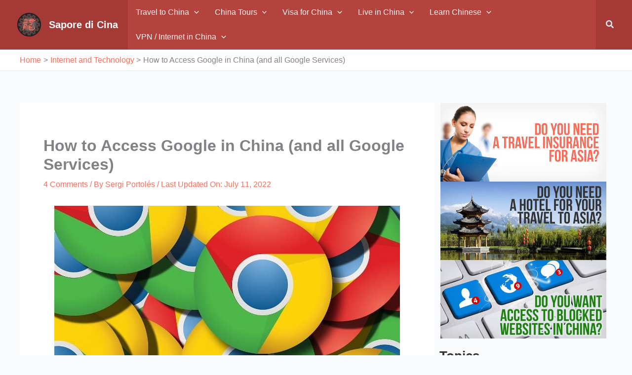

--- FILE ---
content_type: text/html; charset=UTF-8
request_url: https://www.saporedicina.com/english/unblock-google-china/
body_size: 45015
content:
<!DOCTYPE html><html lang="en-US"><head><script data-no-optimize="1">var litespeed_docref=sessionStorage.getItem("litespeed_docref");litespeed_docref&&(Object.defineProperty(document,"referrer",{get:function(){return litespeed_docref}}),sessionStorage.removeItem("litespeed_docref"));</script> <meta charset="UTF-8"><meta name="viewport" content="width=device-width, initial-scale=1"><link rel="profile" href="https://gmpg.org/xfn/11"><meta name='robots' content='index, follow, max-image-preview:large, max-snippet:-1, max-video-preview:-1' /> <script data-no-defer="1" data-ezscrex="false" data-cfasync="false" data-pagespeed-no-defer data-cookieconsent="ignore">var ctPublicFunctions = {"_ajax_nonce":"7bc14822f8","_rest_nonce":"
<!-- Block cached by LiteSpeed Cache 7.6.2 on 2025-11-26 11:16:34 -->","_ajax_url":"\/english\/wp-admin\/admin-ajax.php","_rest_url":"https:\/\/www.saporedicina.com\/english\/wp-json\/","data__cookies_type":"native","data__ajax_type":"rest","data__bot_detector_enabled":"0","data__frontend_data_log_enabled":1,"cookiePrefix":"","wprocket_detected":false,"host_url":"www.saporedicina.com","text__ee_click_to_select":"Click to select the whole data","text__ee_original_email":"The complete one is","text__ee_got_it":"Got it","text__ee_blocked":"Blocked","text__ee_cannot_connect":"Cannot connect","text__ee_cannot_decode":"Can not decode email. Unknown reason","text__ee_email_decoder":"CleanTalk email decoder","text__ee_wait_for_decoding":"The magic is on the way!","text__ee_decoding_process":"Please wait a few seconds while we decode the contact data."}</script> <script data-no-defer="1" data-ezscrex="false" data-cfasync="false" data-pagespeed-no-defer data-cookieconsent="ignore">var ctPublic = {"_ajax_nonce":"7bc14822f8","settings__forms__check_internal":"0","settings__forms__check_external":"1","settings__forms__force_protection":0,"settings__forms__search_test":"1","settings__data__bot_detector_enabled":"0","settings__sfw__anti_crawler":0,"blog_home":"https:\/\/www.saporedicina.com\/english\/","pixel__setting":"0","pixel__enabled":false,"pixel__url":null,"data__email_check_before_post":"1","data__email_check_exist_post":"0","data__cookies_type":"native","data__key_is_ok":true,"data__visible_fields_required":true,"wl_brandname":"Anti-Spam by CleanTalk","wl_brandname_short":"CleanTalk","ct_checkjs_key":"71b19cec609df44e9fc8f231f35eb470fab1731c8ab77028ed049d4db25794a0","emailEncoderPassKey":"96f033821822efcbcdbdc083eb4f63da","bot_detector_forms_excluded":"W10=","advancedCacheExists":true,"varnishCacheExists":false,"wc_ajax_add_to_cart":false,"theRealPerson":{"phrases":{"trpHeading":"The Real Person Badge!","trpContent1":"The commenter acts as a real person and verified as not a bot.","trpContent2":" Anti-Spam by CleanTalk","trpContentLearnMore":"Learn more"},"trpContentLink":"https:\/\/cleantalk.org\/help\/the-real-person?utm_id=&amp;utm_term=&amp;utm_source=admin_side&amp;utm_medium=trp_badge&amp;utm_content=trp_badge_link_click&amp;utm_campaign=apbct_links","imgPersonUrl":"https:\/\/www.saporedicina.com\/english\/wp-content\/plugins\/cleantalk-spam-protect\/css\/images\/real_user.svg","imgShieldUrl":"https:\/\/www.saporedicina.com\/english\/wp-content\/plugins\/cleantalk-spam-protect\/css\/images\/shield.svg"}}</script> <title>How to Access Google in China (and all Google Services)</title><meta name="description" content="Step-by-step Guide to Unblock Google in China. Access google and all its services it&#039;s easy if you follow this comprehensive guide." /><link rel="canonical" href="https://www.saporedicina.com/english/unblock-google-china/" /><meta property="og:locale" content="en_US" /><meta property="og:type" content="article" /><meta property="og:title" content="How to Access Google in China (and all Google Services)" /><meta property="og:description" content="Step-by-step Guide to Unblock Google in China. Access google and all its services it&#039;s easy if you follow this comprehensive guide." /><meta property="og:url" content="https://www.saporedicina.com/english/unblock-google-china/" /><meta property="og:site_name" content="Sapore di Cina" /><meta property="article:publisher" content="https://www.facebook.com/flavorofchina" /><meta property="article:author" content="https://www.facebook.com/sergi.portoles/" /><meta property="article:published_time" content="2019-09-25T01:00:15+00:00" /><meta property="article:modified_time" content="2022-07-11T10:03:08+00:00" /><meta property="og:image" content="https://www.saporedicina.com/english/wp-content/uploads/2018/06/unblocking-google-china.jpg" /><meta property="og:image:width" content="700" /><meta property="og:image:height" content="376" /><meta property="og:image:type" content="image/jpeg" /><meta name="author" content="Sergi Portolés" /><meta name="twitter:card" content="summary_large_image" /><meta name="twitter:creator" content="@saporedicina" /><meta name="twitter:site" content="@saporedicina" /><meta name="twitter:label1" content="Written by" /><meta name="twitter:data1" content="Sergi Portolés" /><meta name="twitter:label2" content="Est. reading time" /><meta name="twitter:data2" content="6 minutes" /> <script type="application/ld+json" class="yoast-schema-graph">{"@context":"https://schema.org","@graph":[{"@type":"Article","@id":"https://www.saporedicina.com/english/unblock-google-china/#article","isPartOf":{"@id":"https://www.saporedicina.com/english/unblock-google-china/"},"author":{"name":"Sergi Portolés","@id":"https://www.saporedicina.com/english/#/schema/person/fd8145f06a976ed0c63371b59935dc77"},"headline":"How to Access Google in China (and all Google Services)","datePublished":"2019-09-25T01:00:15+00:00","dateModified":"2022-07-11T10:03:08+00:00","mainEntityOfPage":{"@id":"https://www.saporedicina.com/english/unblock-google-china/"},"wordCount":1230,"commentCount":4,"publisher":{"@id":"https://www.saporedicina.com/english/#organization"},"image":{"@id":"https://www.saporedicina.com/english/unblock-google-china/#primaryimage"},"thumbnailUrl":"https://www.saporedicina.com/english/wp-content/uploads/2018/06/unblocking-google-china.jpg","keywords":["Internet in China","VPN"],"articleSection":["Internet and Technology"],"inLanguage":"en-US","potentialAction":[{"@type":"CommentAction","name":"Comment","target":["https://www.saporedicina.com/english/unblock-google-china/#respond"]}]},{"@type":"WebPage","@id":"https://www.saporedicina.com/english/unblock-google-china/","url":"https://www.saporedicina.com/english/unblock-google-china/","name":"How to Access Google in China (and all Google Services)","isPartOf":{"@id":"https://www.saporedicina.com/english/#website"},"primaryImageOfPage":{"@id":"https://www.saporedicina.com/english/unblock-google-china/#primaryimage"},"image":{"@id":"https://www.saporedicina.com/english/unblock-google-china/#primaryimage"},"thumbnailUrl":"https://www.saporedicina.com/english/wp-content/uploads/2018/06/unblocking-google-china.jpg","datePublished":"2019-09-25T01:00:15+00:00","dateModified":"2022-07-11T10:03:08+00:00","description":"Step-by-step Guide to Unblock Google in China. Access google and all its services it's easy if you follow this comprehensive guide.","breadcrumb":{"@id":"https://www.saporedicina.com/english/unblock-google-china/#breadcrumb"},"inLanguage":"en-US","potentialAction":[{"@type":"ReadAction","target":["https://www.saporedicina.com/english/unblock-google-china/"]}]},{"@type":"ImageObject","inLanguage":"en-US","@id":"https://www.saporedicina.com/english/unblock-google-china/#primaryimage","url":"https://www.saporedicina.com/english/wp-content/uploads/2018/06/unblocking-google-china.jpg","contentUrl":"https://www.saporedicina.com/english/wp-content/uploads/2018/06/unblocking-google-china.jpg","width":700,"height":376},{"@type":"BreadcrumbList","@id":"https://www.saporedicina.com/english/unblock-google-china/#breadcrumb","itemListElement":[{"@type":"ListItem","position":1,"name":"Home","item":"https://www.saporedicina.com/english/"},{"@type":"ListItem","position":2,"name":"Articles","item":"https://www.saporedicina.com/english/articles/"},{"@type":"ListItem","position":3,"name":"How to Access Google in China (and all Google Services)"}]},{"@type":"WebSite","@id":"https://www.saporedicina.com/english/#website","url":"https://www.saporedicina.com/english/","name":"Sapore di Cina","description":"Learn Chinese, Travel, Study or Work in China and Asia","publisher":{"@id":"https://www.saporedicina.com/english/#organization"},"alternateName":"SDC","potentialAction":[{"@type":"SearchAction","target":{"@type":"EntryPoint","urlTemplate":"https://www.saporedicina.com/english/?s={search_term_string}"},"query-input":{"@type":"PropertyValueSpecification","valueRequired":true,"valueName":"search_term_string"}}],"inLanguage":"en-US"},{"@type":"Organization","@id":"https://www.saporedicina.com/english/#organization","name":"Sapore di Cina","alternateName":"SDC","url":"https://www.saporedicina.com/english/","logo":{"@type":"ImageObject","inLanguage":"en-US","@id":"https://www.saporedicina.com/english/#/schema/logo/image/","url":"https://www.saporedicina.com/english/wp-content/uploads/2019/04/logo.jpg","contentUrl":"https://www.saporedicina.com/english/wp-content/uploads/2019/04/logo.jpg","width":800,"height":800,"caption":"Sapore di Cina"},"image":{"@id":"https://www.saporedicina.com/english/#/schema/logo/image/"},"sameAs":["https://www.facebook.com/flavorofchina","https://x.com/saporedicina","https://www.linkedin.com/company/saporedicina/","https://www.youtube.com/channel/UCl2ssfXqNmOeaY6l470UDlQ"]},{"@type":"Person","@id":"https://www.saporedicina.com/english/#/schema/person/fd8145f06a976ed0c63371b59935dc77","name":"Sergi Portolés","image":{"@type":"ImageObject","inLanguage":"en-US","@id":"https://www.saporedicina.com/english/#/schema/person/image/","url":"https://www.saporedicina.com/english/wp-content/litespeed/avatar/bf1cb9ba987e9f0d4c6a9a4948ce0185.jpg?ver=1763794485","contentUrl":"https://www.saporedicina.com/english/wp-content/litespeed/avatar/bf1cb9ba987e9f0d4c6a9a4948ce0185.jpg?ver=1763794485","caption":"Sergi Portolés"},"description":"Sergi, also known as Sborto Zhou, spent 5 years in China working as a researcher at Tsinghua University in Beijing. During this time, he had the opportunity to immerse himself in the world of Chinese culture and language. A passionate traveler, Sergi's journey into the heart of Asian culture has fueled a deep love for exploring China and discovering its hidden gems. With a keen interest in technological trends, Sergi strives to stay up-to-date with innovation while serving as the editor of Sapore di Cina. In his spare time, Sergi is dedicated to promoting Chinese language and culture in Barcelona through EsChina Space.","sameAs":["https://www.saporedicina.com/english/","https://www.facebook.com/sergi.portoles/","https://www.linkedin.com/in/sergi-portoles-comeras/","https://www.youtube.com/channel/UCl2ssfXqNmOeaY6l470UDlQ"],"url":"https://www.saporedicina.com/english/author/sborto/"}]}</script> <link rel='dns-prefetch' href='//www.googletagmanager.com' /><link rel='dns-prefetch' href='//www.google-analytics.com' /><link rel='preconnect' href='//www.google-analytics.com' /><link rel="alternate" type="application/rss+xml" title="Sapore di Cina &raquo; Feed" href="https://www.saporedicina.com/english/feed/" /><link rel="alternate" type="application/rss+xml" title="Sapore di Cina &raquo; Comments Feed" href="https://www.saporedicina.com/english/comments/feed/" /> <script>function cpLoadCSS(e,t,n){"use strict";var i=window.document.createElement("link"),o=t||window.document.getElementsByTagName("script")[0];return i.rel="stylesheet",i.href=e,i.media="only x",o.parentNode.insertBefore(i,o),setTimeout(function(){i.media=n||"all"}),i}</script><style id="litespeed-ccss">.cp-popup-container .cpro-overlay,.cp-popup-container .cp-popup-wrapper{opacity:0;visibility:hidden;display:none}body,fieldset,h1,h3,h4,html,li,ol,p,ul{border:0;font-size:100%;font-style:inherit;font-weight:inherit;margin:0;outline:0;padding:0;vertical-align:baseline}html{-webkit-text-size-adjust:100%;-ms-text-size-adjust:100%}body{margin:0}main,nav{display:block}a{background-color:#fff0}a,a:visited{text-decoration:none}b,strong{font-weight:700}img{border:0}svg:not(:root){overflow:hidden}button,input,select{color:inherit;font:inherit;margin:0}button{overflow:visible}button,select{text-transform:none}button,input[type=submit]{-webkit-appearance:button}button::-moz-focus-inner,input::-moz-focus-inner{border:0;padding:0}input{line-height:normal}input[type=checkbox]{box-sizing:border-box;padding:0}input[type=search]{-webkit-appearance:textfield;box-sizing:content-box}input[type=search]::-webkit-search-cancel-button,input[type=search]::-webkit-search-decoration{-webkit-appearance:none}fieldset{border:1px solid var(--ast-border-color);margin:0 0;padding:.35em .625em .75em}table{border-collapse:collapse;border-spacing:0}td,th{padding:0}.ast-container{max-width:100%}.ast-container{margin-left:auto;margin-right:auto;padding-left:20px;padding-right:20px}h1,h3,h4{clear:both}h1{color:#808285;font-size:2em;line-height:1.2}.entry-content :where(h3),h3{color:#808285;font-size:1.5em;line-height:1.4}h4{color:#808285;line-height:1.5;font-size:1.3em}html{box-sizing:border-box}*,:after,:before{box-sizing:inherit}body{color:#808285;background:#fff;font-style:normal}ol,ul{margin:0 0 1.5em 3em}ul{list-style:disc}ol{list-style:decimal}li>ul{margin-bottom:0;margin-left:1.5em}b,strong{font-weight:700}i{font-style:italic}img{height:auto;max-width:100%}button,input,select{color:#808285;font-weight:400;font-size:100%;margin:0;vertical-align:baseline}button,input{line-height:normal}table,td,th{border:1px solid var(--ast-border-color)}table{border-collapse:separate;border-spacing:0;border-width:1px 0 0 1px;margin:0 0 1.5em;width:100%}th{font-weight:600}td,th{padding:.7em 1em;border-width:0 1px 1px 0}button,input[type=submit]{border:1px solid;border-color:var(--ast-border-color);border-radius:2px;background:#e6e6e6;padding:.6em 1em .4em;color:#fff}input[type=search],input[type=tel],input[type=text]{color:#666;border:1px solid var(--ast-border-color);border-radius:2px;-webkit-appearance:none}a{color:#4169e1}.screen-reader-text{border:0;clip:rect(1px,1px,1px,1px);height:1px;margin:-1px;overflow:hidden;padding:0;position:absolute;width:1px;word-wrap:normal!important}.aligncenter{clear:both;text-align:center;display:block;margin-left:auto;margin-right:auto}body{-webkit-font-smoothing:antialiased;-moz-osx-font-smoothing:grayscale}body:not(.logged-in){position:relative}#page{position:relative}a{text-decoration:none}img{vertical-align:middle}.entry-content :where(h1,h2,h3,h4,h5,h6){margin-bottom:20px}p{margin-bottom:1.75em}input[type=submit]{border-radius:0;padding:18px 30px;border:0;box-shadow:none;text-shadow:none}.site-title{font-weight:400}.site-title{margin-bottom:0}.site-title a,.site-title a:visited{color:#222}.search-form .search-field{outline:0}.ast-search-menu-icon{position:relative;z-index:3}input,select{line-height:1}body,button,input[type=submit]{line-height:1.85714285714286}.site-title a{line-height:1.2}.ast-single-post .entry-title{line-height:1.2}.entry-title{font-weight:var(--ast-blog-title-font-weight,normal)}body{background-color:#fff}#page{display:block}#primary,#secondary{width:100%}#primary{margin:4em 0}.ast-separate-container{background-color:#f5f5f5}.ast-separate-container #primary{padding:4em 0;margin:0;border:0}.ast-separate-container .ast-article-single:not(.ast-related-post){background-color:#fff}.ast-separate-container .ast-article-single{border-bottom:1px solid var(--ast-border-color);margin:0;padding:5.34em 6.67em}.ast-separate-container .ast-article-single{border-bottom:0}@media (max-width:1200px){.ast-separate-container .ast-article-single{margin:0;padding:3.34em 2.4em}}@media (min-width:993px){.ast-separate-container #primary,.ast-separate-container.ast-right-sidebar #primary{margin:4em 0;padding:0}.ast-right-sidebar #primary{padding-right:60px}}@media (max-width:992px){.ast-separate-container #primary,.ast-separate-container.ast-right-sidebar #primary{padding-left:0;padding-right:0}.ast-right-sidebar #primary{padding-right:30px}}.ast-search-icon .astra-search-icon{font-size:1.3em}.main-navigation{height:100%;-js-display:inline-flex;display:inline-flex}.main-navigation ul{list-style:none;margin:0;padding-left:0;position:relative}.main-header-menu .menu-link{text-decoration:none;padding:0 1em;display:inline-block}.main-header-menu .menu-item{position:relative}.main-header-menu .sub-menu{width:240px;background:#fff;left:-999em;position:absolute;top:100%;z-index:99999;visibility:hidden}.main-header-menu .sub-menu .menu-link{padding:.9em 1em;display:block;word-wrap:break-word}.main-header-menu .sub-menu .menu-item:not(.menu-item-has-children) .menu-link .icon-arrow:first-of-type{display:none}.submenu-with-border .sub-menu{border-width:1px;border-style:solid}.submenu-with-border .sub-menu .menu-link{border-width:0 0 1px;border-style:solid}.ast-desktop .submenu-with-border .sub-menu>.menu-item:last-child>.menu-link{border-bottom-style:none}.ast-button-wrap{display:inline-block}.ast-button-wrap button{box-shadow:none;border:none}.ast-button-wrap .menu-toggle{padding:0;width:2.2em;height:2.1em;font-size:1.5em;font-weight:400;border-radius:2px;-webkit-font-smoothing:antialiased;-moz-osx-font-smoothing:grayscale;border-radius:2px;vertical-align:middle;line-height:1.85714285714286}.ast-button-wrap .menu-toggle.main-header-menu-toggle{padding:0 .5em;width:auto;text-align:center}.header-main-layout-1 .ast-main-header-bar-alignment{margin-left:auto}.site-navigation{height:100%}.ast-icon.icon-arrow svg{height:.6em;width:.6em;position:relative;margin-left:10px}.ast-icon.icon-search svg{height:1em;width:.9em;margin-top:3px;margin-right:2px}.ast-icon svg{fill:currentColor}.hentry{margin:0 0 1.5em}body{overflow-x:hidden}.widget{margin:0 0 2.8em 0}.widget:last-child{margin-bottom:0}.widget select{max-width:100%}.widget ul{margin:0;list-style-type:none}.ast-builder-grid-row{display:grid;grid-template-columns:auto auto;align-items:center;grid-column-gap:20px;overflow-wrap:anywhere}.ast-builder-grid-row>.site-header-section{flex-wrap:nowrap}.ast-builder-layout-element{align-items:center}.site-header-section{height:100%;min-height:0;align-items:center}.site-header-section>*{padding:0 10px}.site-header-section>div:first-child{padding-left:0}.site-header-section>div:last-child{padding-right:0}.site-header-section .ast-builder-menu{align-items:center}.ast-builder-layout-element.ast-header-search{height:auto}.ast-grid-right-section{justify-content:flex-end}.ast-logo-title-inline .ast-site-identity{padding:1em 0;-js-display:inline-flex;display:inline-flex;vertical-align:middle;align-items:center}.ast-builder-social-element{line-height:1;color:#3a3a3a;background:0 0;vertical-align:middle;margin-left:6px;margin-right:6px;justify-content:center;align-items:center}.ahfb-svg-iconset{-js-display:inline-flex;display:inline-flex;align-self:center}.ahfb-svg-iconset svg{width:17px;height:17px}.ast-builder-grid-row-container{display:grid;align-content:center}.main-header-bar .main-header-bar-navigation{height:100%}.ast-nav-menu .sub-menu{line-height:1.45}.ast-builder-menu .main-navigation{padding:0}.ast-builder-menu .main-navigation>ul{align-self:center}.menu-toggle .ast-close-svg{display:none}.ast-mobile-header-wrap .menu-toggle .mobile-menu-toggle-icon{-js-display:inline-flex;display:inline-flex;align-self:center}.ast-mobile-header-wrap .ast-button-wrap .menu-toggle.main-header-menu-toggle{-js-display:flex;display:flex;align-items:center;width:auto;height:auto}.menu-toggle .mobile-menu-toggle-icon{-js-display:inline-flex;display:inline-flex;align-self:center}.ast-button-wrap .menu-toggle.main-header-menu-toggle{padding:.5em;align-items:center;-js-display:flex;display:flex}.site-header{z-index:99;position:relative}.main-header-bar-wrap{position:relative}.main-header-bar{background-color:#fff;border-bottom-color:var(--ast-border-color);border-bottom-style:solid}.main-header-bar{margin-left:auto;margin-right:auto}.ast-desktop .main-header-menu.ast-menu-shadow .sub-menu{box-shadow:0 4px 10px -2px rgb(0 0 0/.1)}.site-branding{line-height:1;align-self:center}.ast-menu-toggle{display:none;background:0 0;color:inherit;border-style:dotted;border-color:#fff0}.main-header-bar{z-index:4;position:relative}.main-header-bar .main-header-bar-navigation .sub-menu{line-height:1.45}.main-header-bar .main-header-bar-navigation .menu-item-has-children>.menu-link:after{line-height:normal}.ast-site-identity{padding:1em 0}.ast-desktop .main-header-menu>.menu-item .sub-menu:before{position:absolute;content:"";top:0;left:0;width:100%;transform:translateY(-100%)}input[type=search],input[type=tel],input[type=text],select{color:#666;padding:.75em;height:auto;border-width:1px;border-style:solid;border-color:var(--ast-border-color);border-radius:2px;background:var(--ast-comment-inputs-background);box-shadow:none;box-sizing:border-box}input[type=submit]{box-shadow:none}.entry-header{margin-bottom:1.2em;word-wrap:break-word}.entry-content{word-wrap:break-word}.entry-content p{margin-bottom:1.6em}.entry-content::after{display:table;clear:both;content:""}.entry-title{margin-bottom:.2em}.single .entry-header{margin-bottom:2em}@media (max-width:768px){.ast-separate-container .entry-header{margin-bottom:1em}}.ast-flex{-js-display:flex;display:flex;flex-wrap:wrap}.ast-inline-flex{-js-display:inline-flex;display:inline-flex;align-items:center;flex-wrap:wrap;align-content:center}.ast-flex-grow-1{flex-grow:1}:root{--ast-post-nav-space:0;--ast-container-default-xlg-padding:3em;--ast-container-default-lg-padding:3em;--ast-container-default-slg-padding:2em;--ast-container-default-md-padding:3em;--ast-container-default-sm-padding:3em;--ast-container-default-xs-padding:2.4em;--ast-container-default-xxs-padding:1.8em;--ast-code-block-background:#ECEFF3;--ast-comment-inputs-background:#F9FAFB;--ast-normal-container-width:1200px;--ast-narrow-container-width:750px;--ast-blog-title-font-weight:normal;--ast-blog-meta-weight:inherit;--ast-global-color-primary:var(--ast-global-color-5);--ast-global-color-secondary:var(--ast-global-color-4);--ast-global-color-alternate-background:var(--ast-global-color-7);--ast-global-color-subtle-background:var(--ast-global-color-6);--ast-bg-style-guide:#F8FAFC;--ast-shadow-style-guide:0px 0px 4px 0 #00000057;--ast-global-dark-bg-style:#fff;--ast-global-dark-lfs:#fbfbfb;--ast-widget-bg-color:#fafafa;--ast-wc-container-head-bg-color:#fbfbfb;--ast-title-layout-bg:#eeeeee;--ast-search-border-color:#e7e7e7;--ast-lifter-hover-bg:#e6e6e6;--ast-gallery-block-color:#000;--srfm-color-input-label:var(--ast-global-color-2)}html{font-size:100%}a{color:var(--ast-global-color-0)}body,button,input,select{font-family:-apple-system,BlinkMacSystemFont,Segoe UI,Roboto,Oxygen-Sans,Ubuntu,Cantarell,Helvetica Neue,sans-serif;font-weight:400;font-size:16px;font-size:1rem;line-height:var(--ast-body-line-height,1.6em)}h1,h3,h4,.entry-content :where(h1,h2,h3,h4,h5,h6),.site-title,.site-title a{font-weight:600}.ast-site-identity .site-title a{color:var(--ast-global-color-4)}.site-title{font-size:20px;font-size:1.25rem;display:block}header .custom-logo-link img{max-width:48px;width:48px}.entry-title{font-size:26px;font-size:1.625rem}h1{font-size:40px;font-size:2.5rem;font-weight:600;line-height:1.4em}h3,.entry-content :where(h3){font-size:26px;font-size:1.625rem;font-weight:600;line-height:1.2em}h4{font-size:24px;font-size:1.5rem;line-height:1.2em;font-weight:600}body,h1,h3,h4,.entry-content :where(h1,h2,h3,h4,h5,h6){color:var(--ast-global-color-3)}input[type="checkbox"]:checked{border-color:var(--ast-global-color-0);background-color:var(--ast-global-color-0);box-shadow:none}.entry-meta,.entry-meta *{line-height:1.45;color:var(--ast-global-color-0)}.ast-search-menu-icon .search-form button.search-submit{padding:0 4px}.ast-search-menu-icon form.search-form{padding-right:0}.ast-search-menu-icon.slide-search input.search-field{width:0}#secondary,#secondary input,#secondary select{font-size:16px;font-size:1rem}input{outline:none}.ast-logo-title-inline .site-logo-img{padding-right:1em}#secondary{margin:4em 0 2.5em;word-break:break-word;line-height:2}@media (min-width:993px){.ast-right-sidebar #secondary{padding-left:60px}}@media (max-width:993px){.ast-right-sidebar #secondary{padding-left:30px}}@media (max-width:921.9px){#ast-desktop-header{display:none}}@media (min-width:922px){#ast-mobile-header{display:none}}#page{display:flex;flex-direction:column;min-height:100vh}#page .site-content{flex-grow:1}.widget{margin-bottom:1.25em}.ast-separate-container .ast-article-single{padding:3em}.entry-title{margin-bottom:.5em}.hentry{margin-bottom:2em}@media (min-width:1201px){.ast-separate-container .ast-article-single{padding:3em}}@media (max-width:921px){.ast-separate-container #primary,.ast-separate-container #secondary{padding:1.5em 0}#primary,#secondary{padding:1.5em 0;margin:0}}@media (max-width:921px){#secondary.secondary{padding-top:0}.ast-separate-container.ast-right-sidebar #secondary{padding-left:1em;padding-right:1em}}@media (max-width:921px){.ast-right-sidebar #primary{padding-right:0}.ast-right-sidebar #secondary{padding-left:0}}@media (min-width:922px){.ast-separate-container.ast-right-sidebar #primary{border:0}}@media (min-width:922px){.ast-right-sidebar #primary{border-right:1px solid var(--ast-border-color)}.ast-right-sidebar #secondary{border-left:1px solid var(--ast-border-color);margin-left:-1px}.ast-separate-container.ast-right-sidebar #secondary{border:0;margin-left:auto;margin-right:auto}}.menu-toggle,button,input[type="submit"]{border-style:solid;border-top-width:0;border-right-width:0;border-left-width:0;border-bottom-width:0;color:var(--ast-global-color-4);border-color:var(--ast-global-color-0);background-color:var(--ast-global-color-0);padding-top:10px;padding-right:20px;padding-bottom:10px;padding-left:20px;font-family:inherit;font-weight:500;font-size:16px;font-size:1rem;line-height:1em;border-top-left-radius:3px;border-top-right-radius:3px;border-bottom-right-radius:3px;border-bottom-left-radius:3px}@media (min-width:544px){.ast-container{max-width:100%}}@media (max-width:544px){.ast-separate-container .ast-article-single{padding:1.5em 1em}.ast-separate-container #content .ast-container{padding-left:.54em;padding-right:.54em}.ast-separate-container #secondary{padding-top:0}}.ast-separate-container{background-color:var(--ast-global-color-4);background-image:none}@media (max-width:921px){.site-title{display:block}h1{font-size:30px}h3,.entry-content :where(h3){font-size:20px}}@media (max-width:544px){.site-title{display:block}h1{font-size:30px}h3,.entry-content :where(h3){font-size:20px}}@media (max-width:921px){html{font-size:91.2%}}@media (max-width:544px){html{font-size:91.2%}}@media (min-width:922px){.ast-container{max-width:1240px}}@media (min-width:922px){.site-content .ast-container{display:flex}}@media (max-width:921px){.site-content .ast-container{flex-direction:column}}:root{--wp--custom--ast-default-block-top-padding:3em;--wp--custom--ast-default-block-right-padding:3em;--wp--custom--ast-default-block-bottom-padding:3em;--wp--custom--ast-default-block-left-padding:3em;--wp--custom--ast-container-width:1200px;--wp--custom--ast-content-width-size:1200px;--wp--custom--ast-wide-width-size:calc(1200px + var(--wp--custom--ast-default-block-left-padding) + var(--wp--custom--ast-default-block-right-padding))}@media (max-width:921px){:root{--wp--custom--ast-default-block-top-padding:3em;--wp--custom--ast-default-block-right-padding:2em;--wp--custom--ast-default-block-bottom-padding:3em;--wp--custom--ast-default-block-left-padding:2em}}@media (max-width:544px){:root{--wp--custom--ast-default-block-top-padding:3em;--wp--custom--ast-default-block-right-padding:1.5em;--wp--custom--ast-default-block-bottom-padding:3em;--wp--custom--ast-default-block-left-padding:1.5em}}.entry-content ol{padding:revert;margin:revert}:root{--ast-global-color-0:#f96e5b;--ast-global-color-1:#a53936;--ast-global-color-2:#333333;--ast-global-color-3:#334155;--ast-global-color-4:#f9fafb;--ast-global-color-5:#FFFFFF;--ast-global-color-6:#e2e8f0;--ast-global-color-7:#cbd5e1;--ast-global-color-8:#94a3b8}:root{--ast-border-color:var(--ast-global-color-6)}header.entry-header:not(.related-entry-header) .entry-title{font-weight:600;font-size:32px;font-size:2rem}header.entry-header:not(.related-entry-header)>*:not(:last-child){margin-bottom:10px}.ast-breadcrumbs .trail-items,.ast-breadcrumbs .trail-items li{display:inline-block;margin:0;padding:0;border:none;background:inherit;text-indent:0;text-decoration:none}.ast-breadcrumbs .trail-items{list-style:none}.trail-items li::after{padding:0 .3em;content:"»"}.trail-items li:last-of-type::after{display:none}.trail-items li::after{content:">"}.ast-header-breadcrumb{padding-top:10px;padding-bottom:10px;width:100%}.ast-breadcrumbs-wrapper{line-height:1.4}.ast-breadcrumbs-wrapper{display:block;width:100%}h1,h3,h4,.entry-content :where(h1,h2,h3,h4,h5,h6){color:var(--ast-global-color-2)}.ast-builder-layout-element[data-section="title_tagline"]{display:flex}.ast-builder-menu-1{font-family:inherit;font-weight:inherit}.ast-builder-menu-1 .menu-item>.menu-link{color:var(--ast-global-color-4)}.ast-builder-menu-1 .menu-item>.ast-menu-toggle{color:var(--ast-global-color-4)}.ast-builder-menu-1 .sub-menu{border-top-width:2px;border-bottom-width:0;border-right-width:0;border-left-width:0;border-color:var(--ast-global-color-0);border-style:solid}.ast-builder-menu-1 .main-header-menu>.menu-item>.sub-menu{margin-top:0}.ast-desktop .ast-builder-menu-1 .main-header-menu>.menu-item>.sub-menu:before{height:calc(0px + 2px + 5px)}.ast-builder-menu-1 .main-header-menu,.ast-builder-menu-1 .main-header-menu .sub-menu{background-color:rgb(250 111 92/.19);background-image:none}.ast-desktop .ast-builder-menu-1 .menu-item .sub-menu .menu-link{border-style:none}@media (max-width:921px){.ast-builder-menu-1 .menu-item-has-children>.menu-link:after{content:unset}.ast-builder-menu-1 .main-header-menu>.menu-item>.sub-menu{margin-top:0}}@media (max-width:544px){.ast-builder-menu-1 .main-header-menu>.menu-item>.sub-menu{margin-top:0}}.ast-builder-menu-1{display:flex}.ast-header-html-1 .ast-builder-html-element{font-size:15px;font-size:.9375rem}.ast-header-html-1{font-size:15px;font-size:.9375rem}.ast-header-html-1{display:flex}.ast-search-icon .ast-icon{z-index:4}.ast-search-icon{z-index:4;position:relative;line-height:normal}.main-header-bar .ast-search-menu-icon .search-form{background-color:#fff}.ast-search-menu-icon .search-form{border:1px solid var(--ast-search-border-color);line-height:normal;padding:0 3em 0 0;border-radius:2px;display:inline-block;-webkit-backface-visibility:hidden;backface-visibility:hidden;position:relative;color:inherit;background-color:#fff}.ast-search-menu-icon .astra-search-icon{-js-display:flex;display:flex;line-height:normal}.ast-search-menu-icon .search-field{border:none;background-color:#fff0;border-radius:inherit;color:inherit;font-size:inherit;width:0;color:#757575}.ast-search-menu-icon .search-submit{display:none;background:none;border:none;font-size:1.3em;color:#757575}.ast-header-search .ast-search-menu-icon.slide-search .search-form{-js-display:flex;display:flex;align-items:center}.ast-search-menu-icon.slide-search .search-form{-webkit-backface-visibility:visible;backface-visibility:visible;visibility:hidden;opacity:0;position:absolute;z-index:3;right:-1em;top:50%;transform:translateY(-50%)}.ast-header-search .ast-search-menu-icon .search-form .search-field:-ms-input-placeholder,.ast-header-search .ast-search-menu-icon .search-form .search-field:-ms-input-placeholder{opacity:.5}.ast-header-search .ast-search-menu-icon.slide-search .search-form{-js-display:flex;display:flex;align-items:center}.ast-builder-layout-element.ast-header-search{height:auto}.ast-header-search .astra-search-icon{color:var(--ast-global-color-6);font-size:18px}.ast-header-search .ast-icon{color:var(--ast-global-color-6)}@media (max-width:921px){.ast-header-search .astra-search-icon{font-size:18px}}@media (max-width:544px){.ast-header-search .astra-search-icon{font-size:18px}}.ast-header-search{display:flex}.ast-header-social-wrap .ast-builder-social-element:first-child{margin-left:0}.ast-header-social-wrap .ast-builder-social-element:last-child{margin-right:0}.ast-builder-social-element{line-height:1;color:var(--ast-global-color-2);background:#fff0;vertical-align:middle;margin-left:6px;margin-right:6px;justify-content:center;align-items:center}.ast-header-social-1-wrap .ast-builder-social-element svg{width:18px;height:18px}@media (max-width:544px){.ast-header-social-1-wrap .ast-social-color-type-custom svg{fill:var(--ast-global-color-5)}}.ast-builder-layout-element[data-section="section-hb-social-icons-1"]{display:flex}.ast-header-social-wrap .ast-builder-social-element:first-child{margin-left:0}.ast-header-social-wrap .ast-builder-social-element:last-child{margin-right:0}.ast-builder-social-element{line-height:1;color:var(--ast-global-color-2);background:#fff0;vertical-align:middle;margin-left:6px;margin-right:6px;justify-content:center;align-items:center}.ast-desktop .ast-builder-menu-1 .menu-item .sub-menu{box-shadow:0 4px 10px -2px rgb(0 0 0/.1)}@media (min-width:922px){.main-header-bar{border-bottom-width:1px}}@media (min-width:922px){#primary{width:70%}#secondary{width:30%}}.main-header-menu .menu-item{-js-display:flex;display:flex;-webkit-box-pack:center;-webkit-justify-content:center;-moz-box-pack:center;-ms-flex-pack:center;justify-content:center;-webkit-box-orient:vertical;-webkit-box-direction:normal;-webkit-flex-direction:column;-moz-box-orient:vertical;-moz-box-direction:normal;-ms-flex-direction:column;flex-direction:column}.main-header-menu>.menu-item>.menu-link{height:100%;-webkit-box-align:center;-webkit-align-items:center;-moz-box-align:center;-ms-flex-align:center;align-items:center;-js-display:flex;display:flex}@media (min-width:922px){.ast-builder-menu .main-navigation>ul>li:last-child a{margin-right:0}}.ast-separate-container .ast-article-single:not(.ast-related-post){background-color:var(--ast-global-color-5);background-image:none}@media (max-width:921px){.ast-separate-container .ast-article-single:not(.ast-related-post){background-color:var(--ast-global-color-5);background-image:none}}@media (max-width:544px){.ast-separate-container .ast-article-single:not(.ast-related-post){background-color:var(--ast-global-color-5);background-image:none}}.entry-meta *{word-break:break-word}#ast-scroll-top{display:none;position:fixed;text-align:center;z-index:99;width:2.1em;height:2.1em;line-height:2.1;color:#fff;border-radius:2px;content:"";outline:inherit}@media (min-width:769px){#ast-scroll-top{content:"769"}}#ast-scroll-top .ast-icon.icon-arrow svg{margin-left:0;vertical-align:middle;transform:translate(0,-20%) rotate(180deg);width:1.6em}.ast-scroll-to-top-right{right:30px;bottom:30px}#ast-scroll-top{background-color:var(--ast-global-color-0);font-size:15px}@media (max-width:921px){#ast-scroll-top .ast-icon.icon-arrow svg{width:1em}}.ast-mobile-popup-drawer .ast-mobile-popup-overlay{background-color:rgb(0 0 0/.4);position:fixed;top:0;right:0;bottom:0;left:0;visibility:hidden;opacity:0}.ast-mobile-popup-drawer .ast-mobile-popup-header{-js-display:flex;display:flex;justify-content:flex-end;min-height:calc(1.2em + 24px)}.ast-mobile-popup-drawer .ast-mobile-popup-header .menu-toggle-close{background:#fff0;border:0;font-size:24px;line-height:1;padding:.6em;color:inherit;-js-display:flex;display:flex;box-shadow:none}.ast-mobile-popup-drawer.ast-mobile-popup-full-width .ast-mobile-popup-inner{max-width:none}.ast-mobile-popup-content>*,.ast-desktop-popup-content>*{padding:10px 0;height:auto}.ast-mobile-popup-content>*:first-child,.ast-desktop-popup-content>*:first-child{padding-top:10px}.ast-mobile-popup-content>.ast-builder-menu,.ast-desktop-popup-content>.ast-builder-menu{padding-top:0}.ast-mobile-popup-content>*:last-child,.ast-desktop-popup-content>*:last-child{padding-bottom:0}.ast-mobile-popup-content .ast-builder-menu-mobile .main-header-menu{background-color:#fff0}.ast-mobile-popup-content .ast-icon svg{height:.85em;width:.95em;margin-top:15px}.ast-mobile-popup-drawer{position:fixed;top:0;bottom:0;left:-99999rem;right:99999rem;opacity:0;visibility:hidden}.ast-mobile-popup-drawer .ast-mobile-popup-inner{width:100%;transform:translateX(100%);max-width:90%;right:0;top:0;background:#fafafa;color:#3a3a3a;bottom:0;opacity:0;position:fixed;box-shadow:0 0 2rem 0 rgb(0 0 0/.1);-js-display:flex;display:flex;flex-direction:column;overflow-y:auto;overflow-x:hidden}.ast-mobile-popup-content>*,.ast-desktop-popup-content>*{padding-top:0;padding-bottom:0}.content-align-flex-start .ast-builder-layout-element{justify-content:flex-start}.content-align-flex-start .main-header-menu{text-align:left}.ast-mobile-header-wrap .ast-primary-header-bar,.ast-primary-header-bar .site-primary-header-wrap{min-height:50px}.ast-desktop .ast-primary-header-bar .main-header-menu>.menu-item{line-height:50px}#masthead .ast-container{max-width:100%;padding-left:35px;padding-right:35px}@media (min-width:922px){.ast-primary-header-bar{border-bottom-width:1px;border-bottom-color:var(--ast-global-color-8);border-bottom-style:solid}}.ast-primary-header-bar{background-color:#a53936;background-image:none}.ast-desktop .ast-primary-header-bar.main-header-bar{padding-top:0;padding-bottom:0;padding-left:0;padding-right:0;margin-top:0;margin-bottom:0;margin-left:0;margin-right:0}.ast-primary-header-bar{display:block}.ast-hfb-header .site-header{margin-top:0;margin-bottom:0;margin-left:0;margin-right:0}[data-section="section-header-mobile-trigger"] .ast-button-wrap .ast-mobile-menu-trigger-minimal{color:var(--ast-global-color-5);border:none;background:#fff0}[data-section="section-header-mobile-trigger"] .ast-button-wrap .mobile-menu-toggle-icon .ast-mobile-svg{width:30px;height:30px;fill:var(--ast-global-color-5)}.ast-builder-menu-mobile .main-navigation .main-header-menu .menu-item>.menu-link{color:var(--ast-global-color-3)}.ast-builder-menu-mobile .main-navigation .main-header-menu,.ast-builder-menu-mobile .main-navigation .main-header-menu .menu-link{background-color:#874c4b;background-image:none}.ast-hfb-header .ast-builder-menu-mobile .main-header-menu,.ast-hfb-header .ast-builder-menu-mobile .main-navigation .menu-item .menu-link{border-style:none}@media (max-width:921px){.ast-builder-menu-mobile .main-navigation .main-header-menu .menu-item>.menu-link{color:var(--ast-global-color-5)}.ast-builder-menu-mobile .main-navigation .main-header-menu,.ast-builder-menu-mobile .main-navigation .main-header-menu .menu-link{background-color:var(--ast-global-color-2);background-image:none}}.ast-builder-menu-mobile .main-navigation{display:block}.ast-desktop .astra-menu-animation-slide-down>.menu-item>.sub-menu{opacity:0;visibility:hidden;transform:translateY(-.5em)}ol,ul{box-sizing:border-box}.entry-content{counter-reset:footnotes}:root{--wp--preset--font-size--normal:16px;--wp--preset--font-size--huge:42px}.aligncenter{clear:both}.screen-reader-text{border:0;clip-path:inset(50%);height:1px;margin:-1px;overflow:hidden;padding:0;position:absolute;width:1px;word-wrap:normal!important}html :where(img[class*=wp-image-]){height:auto;max-width:100%}:root{--wp--preset--aspect-ratio--square:1;--wp--preset--aspect-ratio--4-3:4/3;--wp--preset--aspect-ratio--3-4:3/4;--wp--preset--aspect-ratio--3-2:3/2;--wp--preset--aspect-ratio--2-3:2/3;--wp--preset--aspect-ratio--16-9:16/9;--wp--preset--aspect-ratio--9-16:9/16;--wp--preset--color--black:#000000;--wp--preset--color--cyan-bluish-gray:#abb8c3;--wp--preset--color--white:#ffffff;--wp--preset--color--pale-pink:#f78da7;--wp--preset--color--vivid-red:#cf2e2e;--wp--preset--color--luminous-vivid-orange:#ff6900;--wp--preset--color--luminous-vivid-amber:#fcb900;--wp--preset--color--light-green-cyan:#7bdcb5;--wp--preset--color--vivid-green-cyan:#00d084;--wp--preset--color--pale-cyan-blue:#8ed1fc;--wp--preset--color--vivid-cyan-blue:#0693e3;--wp--preset--color--vivid-purple:#9b51e0;--wp--preset--color--ast-global-color-0:var(--ast-global-color-0);--wp--preset--color--ast-global-color-1:var(--ast-global-color-1);--wp--preset--color--ast-global-color-2:var(--ast-global-color-2);--wp--preset--color--ast-global-color-3:var(--ast-global-color-3);--wp--preset--color--ast-global-color-4:var(--ast-global-color-4);--wp--preset--color--ast-global-color-5:var(--ast-global-color-5);--wp--preset--color--ast-global-color-6:var(--ast-global-color-6);--wp--preset--color--ast-global-color-7:var(--ast-global-color-7);--wp--preset--color--ast-global-color-8:var(--ast-global-color-8);--wp--preset--gradient--vivid-cyan-blue-to-vivid-purple:linear-gradient(135deg,rgba(6,147,227,1) 0%,rgb(155,81,224) 100%);--wp--preset--gradient--light-green-cyan-to-vivid-green-cyan:linear-gradient(135deg,rgb(122,220,180) 0%,rgb(0,208,130) 100%);--wp--preset--gradient--luminous-vivid-amber-to-luminous-vivid-orange:linear-gradient(135deg,rgba(252,185,0,1) 0%,rgba(255,105,0,1) 100%);--wp--preset--gradient--luminous-vivid-orange-to-vivid-red:linear-gradient(135deg,rgba(255,105,0,1) 0%,rgb(207,46,46) 100%);--wp--preset--gradient--very-light-gray-to-cyan-bluish-gray:linear-gradient(135deg,rgb(238,238,238) 0%,rgb(169,184,195) 100%);--wp--preset--gradient--cool-to-warm-spectrum:linear-gradient(135deg,rgb(74,234,220) 0%,rgb(151,120,209) 20%,rgb(207,42,186) 40%,rgb(238,44,130) 60%,rgb(251,105,98) 80%,rgb(254,248,76) 100%);--wp--preset--gradient--blush-light-purple:linear-gradient(135deg,rgb(255,206,236) 0%,rgb(152,150,240) 100%);--wp--preset--gradient--blush-bordeaux:linear-gradient(135deg,rgb(254,205,165) 0%,rgb(254,45,45) 50%,rgb(107,0,62) 100%);--wp--preset--gradient--luminous-dusk:linear-gradient(135deg,rgb(255,203,112) 0%,rgb(199,81,192) 50%,rgb(65,88,208) 100%);--wp--preset--gradient--pale-ocean:linear-gradient(135deg,rgb(255,245,203) 0%,rgb(182,227,212) 50%,rgb(51,167,181) 100%);--wp--preset--gradient--electric-grass:linear-gradient(135deg,rgb(202,248,128) 0%,rgb(113,206,126) 100%);--wp--preset--gradient--midnight:linear-gradient(135deg,rgb(2,3,129) 0%,rgb(40,116,252) 100%);--wp--preset--font-size--small:13px;--wp--preset--font-size--medium:20px;--wp--preset--font-size--large:36px;--wp--preset--font-size--x-large:42px;--wp--preset--spacing--20:0.44rem;--wp--preset--spacing--30:0.67rem;--wp--preset--spacing--40:1rem;--wp--preset--spacing--50:1.5rem;--wp--preset--spacing--60:2.25rem;--wp--preset--spacing--70:3.38rem;--wp--preset--spacing--80:5.06rem;--wp--preset--shadow--natural:6px 6px 9px rgba(0, 0, 0, 0.2);--wp--preset--shadow--deep:12px 12px 50px rgba(0, 0, 0, 0.4);--wp--preset--shadow--sharp:6px 6px 0px rgba(0, 0, 0, 0.2);--wp--preset--shadow--outlined:6px 6px 0px -3px rgba(255, 255, 255, 1), 6px 6px rgba(0, 0, 0, 1);--wp--preset--shadow--crisp:6px 6px 0px rgba(0, 0, 0, 1)}:root{--wp--style--global--content-size:var(--wp--custom--ast-content-width-size);--wp--style--global--wide-size:var(--wp--custom--ast-wide-width-size)}:where(body){margin:0}:root{--wp--style--block-gap:24px}body{padding-top:0;padding-right:0;padding-bottom:0;padding-left:0}a:where(:not(.wp-element-button)){text-decoration:none}input[class*=apbct].apbct_special_field{display:none!important}.wpcf7 .screen-reader-response{position:absolute;overflow:hidden;clip:rect(1px,1px,1px,1px);clip-path:inset(50%);height:1px;width:1px;margin:-1px;padding:0;border:0;word-wrap:normal!important}.wpcf7 .hidden-fields-container{display:none}.wpcf7 form .wpcf7-response-output{margin:2em .5em 1em;padding:.2em 1em;border:2px solid #00a0d2}.wpcf7 form.init .wpcf7-response-output{display:none}.wpcf7-form-control-wrap{position:relative}.wpcf7-list-item{display:inline-block;margin:0 0 0 1em}.wpcf7-list-item-label::before,.wpcf7-list-item-label::after{content:" "}.wpcf7 input[type="tel"]{direction:ltr}.wpcf7 form{position:relative}.wpcf7 form>div,.wpcf7 form>p{margin-bottom:1.2em}.wpcf7 .wpcf7-form-control-wrap{width:100%;display:block}.wpcf7 input:not([type=submit]),.wpcf7 select{width:100%;padding:.75em}.wpcf7 input[type=checkbox]{display:inline-block;background:#e9eef2;color:#555;clear:none;line-height:0;height:1.2em;margin:-3px 4px 0 0;outline:0;padding:0;border-radius:.2em;text-align:center;vertical-align:middle;width:1.4em;min-width:1.4em}#cookie-law-info-bar{font-size:15px;margin:0 auto;padding:12px 10px;position:absolute;text-align:center;box-sizing:border-box;width:100%;z-index:9999;display:none;left:0;font-weight:300;box-shadow:0-1px 10px 0 rgb(172 171 171/.3)}#cookie-law-info-bar span{vertical-align:middle}.cli-plugin-button,.cli-plugin-button:visited{display:inline-block;padding:9px 12px;color:#fff;text-decoration:none;position:relative;margin-left:5px;text-decoration:none}.cli-plugin-button,.cli-plugin-button:visited,.medium.cli-plugin-button,.medium.cli-plugin-button:visited{font-size:13px;font-weight:400;line-height:1}.cli-plugin-button{margin-top:5px}.cli-bar-popup{-moz-background-clip:padding;-webkit-background-clip:padding;background-clip:padding-box;-webkit-border-radius:30px;-moz-border-radius:30px;border-radius:30px;padding:20px}.cli-container-fluid{padding-right:15px;padding-left:15px;margin-right:auto;margin-left:auto}.cli-row{display:-ms-flexbox;display:flex;-ms-flex-wrap:wrap;flex-wrap:wrap;margin-right:-15px;margin-left:-15px}.cli-align-items-stretch{-ms-flex-align:stretch!important;align-items:stretch!important}.cli-px-0{padding-left:0;padding-right:0}.cli-btn{font-size:14px;display:inline-block;font-weight:400;text-align:center;white-space:nowrap;vertical-align:middle;border:1px solid #fff0;padding:.5rem 1.25rem;line-height:1;border-radius:.25rem}.cli-modal-backdrop{position:fixed;top:0;right:0;bottom:0;left:0;z-index:1040;background-color:#000;display:none}.cli-modal-backdrop.cli-fade{opacity:0}.cli-modal a{text-decoration:none}.cli-modal .cli-modal-dialog{position:relative;width:auto;margin:.5rem;font-family:-apple-system,BlinkMacSystemFont,"Segoe UI",Roboto,"Helvetica Neue",Arial,sans-serif,"Apple Color Emoji","Segoe UI Emoji","Segoe UI Symbol";font-size:1rem;font-weight:400;line-height:1.5;color:#212529;text-align:left;display:-ms-flexbox;display:flex;-ms-flex-align:center;align-items:center;min-height:calc(100% - (.5rem*2))}@media (min-width:576px){.cli-modal .cli-modal-dialog{max-width:500px;margin:1.75rem auto;min-height:calc(100% - (1.75rem*2))}}@media (min-width:992px){.cli-modal .cli-modal-dialog{max-width:900px}}.cli-modal-content{position:relative;display:-ms-flexbox;display:flex;-ms-flex-direction:column;flex-direction:column;width:100%;background-color:#fff;background-clip:padding-box;border-radius:.3rem;outline:0}.cli-modal .cli-modal-close{position:absolute;right:10px;top:10px;z-index:1;padding:0;background-color:transparent!important;border:0;-webkit-appearance:none;font-size:1.5rem;font-weight:700;line-height:1;color:#000;text-shadow:0 1px 0#fff}.cli-switch{display:inline-block;position:relative;min-height:1px;padding-left:70px;font-size:14px}.cli-switch input[type="checkbox"]{display:none}.cli-switch .cli-slider{background-color:#e3e1e8;height:24px;width:50px;bottom:0;left:0;position:absolute;right:0;top:0}.cli-switch .cli-slider:before{background-color:#fff;bottom:2px;content:"";height:20px;left:2px;position:absolute;width:20px}.cli-switch input:checked+.cli-slider{background-color:#00acad}.cli-switch input:checked+.cli-slider:before{transform:translateX(26px)}.cli-switch .cli-slider{border-radius:34px}.cli-switch .cli-slider:before{border-radius:50%}.cli-tab-content{background:#fff}.cli-tab-content{width:100%;padding:30px}@media (max-width:767px){.cli-tab-content{padding:30px 10px}}.cli-container-fluid{padding-right:15px;padding-left:15px;margin-right:auto;margin-left:auto}.cli-row{display:-ms-flexbox;display:flex;-ms-flex-wrap:wrap;flex-wrap:wrap;margin-right:-15px;margin-left:-15px}.cli-align-items-stretch{-ms-flex-align:stretch!important;align-items:stretch!important}.cli-px-0{padding-left:0;padding-right:0}.cli-btn{font-size:14px;display:inline-block;font-weight:400;text-align:center;white-space:nowrap;vertical-align:middle;border:1px solid #fff0;padding:.5rem 1.25rem;line-height:1;border-radius:.25rem}.cli-modal-backdrop{position:fixed;top:0;right:0;bottom:0;left:0;z-index:1040;background-color:#000;-webkit-transform:scale(0);transform:scale(0)}.cli-modal-backdrop.cli-fade{opacity:0}.cli-modal{position:fixed;top:0;right:0;bottom:0;left:0;z-index:99999;transform:scale(0);overflow:hidden;outline:0;display:none}.cli-modal a{text-decoration:none}.cli-modal .cli-modal-dialog{position:relative;width:auto;margin:.5rem;font-family:inherit;font-size:1rem;font-weight:400;line-height:1.5;color:#212529;text-align:left;display:-ms-flexbox;display:flex;-ms-flex-align:center;align-items:center;min-height:calc(100% - (.5rem*2))}@media (min-width:576px){.cli-modal .cli-modal-dialog{max-width:500px;margin:1.75rem auto;min-height:calc(100% - (1.75rem*2))}}.cli-modal-content{position:relative;display:-ms-flexbox;display:flex;-ms-flex-direction:column;flex-direction:column;width:100%;background-color:#fff;background-clip:padding-box;border-radius:.2rem;box-sizing:border-box;outline:0}.cli-switch{display:inline-block;position:relative;min-height:1px;padding-left:38px;font-size:14px}.cli-switch input[type="checkbox"]{display:none}.cli-switch .cli-slider{background-color:#e3e1e8;height:20px;width:38px;bottom:0;left:0;position:absolute;right:0;top:0}.cli-switch .cli-slider:before{background-color:#fff;bottom:2px;content:"";height:15px;left:3px;position:absolute;width:15px}.cli-switch input:checked+.cli-slider{background-color:#61a229}.cli-switch input:checked+.cli-slider:before{transform:translateX(18px)}.cli-switch .cli-slider{border-radius:34px;font-size:0}.cli-switch .cli-slider:before{border-radius:50%}.cli-tab-content{background:#fff}.cli-tab-content{width:100%;padding:5px 30px 5px 5px;box-sizing:border-box}@media (max-width:767px){.cli-tab-content{padding:30px 10px}}.cli-tab-footer .cli-btn{background-color:#00acad;padding:10px 15px;text-decoration:none}.cli-tab-footer .wt-cli-privacy-accept-btn{background-color:#61a229;color:#fff;border-radius:0}.cli-tab-footer{width:100%;text-align:right;padding:20px 0}.cli-col-12{width:100%}.cli-tab-header{display:flex;justify-content:space-between}.cli-tab-header a:before{width:10px;height:2px;left:0;top:calc(50% - 1px)}.cli-tab-header a:after{width:2px;height:10px;left:4px;top:calc(50% - 5px);-webkit-transform:none;transform:none}.cli-tab-header a:before{width:7px;height:7px;border-right:1px solid #4a6e78;border-bottom:1px solid #4a6e78;content:" ";transform:rotate(-45deg);margin-right:10px}.cli-tab-header a.cli-nav-link{position:relative;display:flex;align-items:center;font-size:14px;color:#000;text-transform:capitalize}.cli-tab-header{border-radius:5px;padding:12px 15px;background-color:#f2f2f2}.cli-modal .cli-modal-close{position:absolute;right:0;top:0;z-index:1;-webkit-appearance:none;width:40px;height:40px;padding:0;border-radius:50%;padding:10px;background:#fff0;border:none;min-width:40px}.cli-tab-container h4{font-family:inherit;font-size:16px;margin-bottom:15px;margin:10px 0}#cliSettingsPopup .cli-tab-section-container{padding-top:12px}.cli-privacy-content-text{font-size:14px;line-height:1.4;margin-top:0;padding:0;color:#000}.cli-tab-content{display:none}.cli-tab-section .cli-tab-content{padding:10px 20px 5px 20px}.cli-tab-section{margin-top:5px}@media (min-width:992px){.cli-modal .cli-modal-dialog{max-width:645px}}.cli-switch .cli-slider:after{content:attr(data-cli-disable);position:absolute;right:50px;color:#000;font-size:12px;text-align:right;min-width:80px}.cli-switch input:checked+.cli-slider:after{content:attr(data-cli-enable)}.cli-privacy-overview:not(.cli-collapsed) .cli-privacy-content{max-height:60px;overflow:hidden}a.cli-privacy-readmore{font-size:12px;margin-top:12px;display:inline-block;padding-bottom:0;color:#000;text-decoration:underline}.cli-modal-footer{position:relative}a.cli-privacy-readmore:before{content:attr(data-readmore-text)}.cli-modal-close svg{fill:#000}span.cli-necessary-caption{color:#000;font-size:12px}.cli-tab-container .cli-row{max-height:500px;overflow-y:auto}.cli-tab-section .cookielawinfo-row-cat-table td,.cli-tab-section .cookielawinfo-row-cat-table th{font-size:12px}.wt-cli-sr-only{display:none;font-size:16px}.cli-bar-container{float:none;margin:0 auto;display:-webkit-box;display:-moz-box;display:-ms-flexbox;display:-webkit-flex;display:flex;justify-content:space-between;-webkit-box-align:center;-moz-box-align:center;-ms-flex-align:center;-webkit-align-items:center;align-items:center}.cli-bar-btn_container{margin-left:20px;display:-webkit-box;display:-moz-box;display:-ms-flexbox;display:-webkit-flex;display:flex;-webkit-box-align:center;-moz-box-align:center;-ms-flex-align:center;-webkit-align-items:center;align-items:center;flex-wrap:nowrap}.cli-bar-btn_container a{white-space:nowrap}.cli-style-v2{font-size:11pt;line-height:18px;font-weight:400}.cli-style-v2 .cli-bar-message{width:70%;text-align:left}.cli-style-v2 .cli-bar-message .wt-cli-ccpa-element{margin-top:5px}.cli-style-v2 .cli-bar-btn_container .cli_action_button,.cli-style-v2 .cli-bar-btn_container .cli_settings_button{margin-left:5px}.cli-style-v2 .cli-bar-btn_container .cli-plugin-button{margin-top:5px;margin-bottom:5px}.wt-cli-necessary-checkbox{display:none!important}@media (max-width:985px){.cli-style-v2 .cli-bar-message{width:100%}.cli-style-v2.cli-bar-container{justify-content:left;flex-wrap:wrap}.cli-style-v2 .cli-bar-btn_container{margin-left:0;margin-top:10px}}.wt-cli-privacy-overview-actions{padding-bottom:0}@media only screen and (max-width:479px) and (min-width:320px){.cli-style-v2 .cli-bar-btn_container{flex-wrap:wrap}}.wt-cli-cookie-description{font-size:14px;line-height:1.4;margin-top:0;padding:0;color:#000}@media all and (max-width:768px){#content:before{content:""}}.ast-mobile-popup-content .ast-builder-layout-element:not(.ast-builder-menu):not(.ast-header-divider-element){padding:15px 20px}.ast-desktop .ast-mega-menu-enabled.main-header-menu>.menu-item-has-children>.menu-link::after{content:"";margin:0}#content:before{content:"921";position:absolute;overflow:hidden;opacity:0;visibility:hidden}.ast-header-search .ast-search-menu-icon .search-field{border-radius:2px}.ast-header-search .ast-search-menu-icon .search-submit{border-radius:2px}.ast-header-search .ast-search-menu-icon .search-form{border-top-width:1px;border-bottom-width:1px;border-left-width:1px;border-right-width:1px;border-color:#ddd;border-radius:2px}@media (min-width:922px){.ast-container{max-width:1240px}}@media (min-width:993px){.ast-container{max-width:1240px}}@media (min-width:1201px){.ast-container{max-width:1240px}}.ast-separate-container #secondary{margin-top:65px}.ast-right-sidebar #secondary,.ast-separate-container.ast-right-sidebar #secondary{padding-left:10px;padding-right:10px}@media (max-width:921px){.ast-separate-container .ast-article-single{padding-top:1.5em;padding-bottom:1.5em}.ast-separate-container .ast-article-single{padding-right:2.14em;padding-left:2.14em}.ast-separate-container.ast-right-sidebar #primary,.ast-separate-container #primary{margin-top:1.5em;margin-bottom:1.5em}.ast-right-sidebar #primary,.ast-separate-container.ast-right-sidebar #primary,.ast-separate-container #primary{padding-left:0em;padding-right:0em}}@media (max-width:544px){.ast-separate-container .ast-article-single{padding-top:1.5em;padding-bottom:1.5em}.ast-separate-container .ast-article-single{padding-right:1em;padding-left:1em}}@media (max-width:921px){.ast-separate-container #secondary .widget{margin-bottom:1.5em}}@media (max-width:921px){.ast-separate-container #primary{padding-top:0}}@media (max-width:921px){.ast-separate-container #primary{padding-bottom:0}}.main-header-bar{max-width:100%}.site-title,.site-title a{font-weight:600;font-family:-apple-system,BlinkMacSystemFont,Segoe UI,Roboto,Oxygen-Sans,Ubuntu,Cantarell,Helvetica Neue,sans-serif;line-height:1.23em}.secondary .widget>*:not(.widget-title){font-size:16px;font-size:1rem}button,input[type="submit"]{font-size:16px;font-size:1rem;font-weight:500}.ast-desktop .menu-link>.icon-arrow:first-child{display:none}.ast-builder-menu-1 .main-header-menu .sub-menu{background:var(--ast-global-color-2)}.ast-builder-menu-1 .main-header-menu .sub-menu .menu-link{color:var(--ast-global-color-4)}@media only screen and (max-width:767px){.post .entry-header .entry-meta{margin-bottom:12px;overflow:hidden;text-align:center}}.indexsdc h3{text-align:center}.indexsdc ol{font-size:14px;counter-reset:item;padding:0;font-weight:600}.indexsdc li{display:inline-block;width:95%;margin:.4em 0 .1em 1.5em;position:relative;padding:.2em .4em .2em 1.4em;background:#f96e5b0d;border-radius:5px}.indexsdc a{color:#444;text-decoration:none;display:block}.indexsdc li:before{content:counter(item);counter-increment:item;position:absolute;left:-1.3em;top:50%;margin-top:-1.3em;background:#f96e5b;color:#fff;height:2.4em;width:2.4em;line-height:2em;border:.3em solid #fff;text-align:center;font-weight:700;border-radius:2em}@media only screen and (max-width:767px){.indexsdc ol{font-size:12px}}h1,h3{margin-top:20px;margin-bottom:10px}.cli-bar-btn_container{justify-content:center;gap:5%}.medium.cli-plugin-button{border-radius:4px;margin-top:15px!important}.medium.cli-plugin-button.wt-cli-accept-all-btn{font-weight:700;margin-bottom:0}.cli-bar-popup.cli-modal-content{border-radius:15px}.entry-content a{text-decoration:none;font-weight:600}.custom-language-switcher{display:flex;justify-content:center}.custom-language-switcher ul{display:flex;flex-wrap:wrap;list-style:none;margin:0;padding:0;line-height:normal}.custom-language-switcher li{padding:10px}.custom-language-switcher li>a{display:flex;align-items:center;color:#fff}.custom-language-switcher svg{width:20px;height:20px;margin-right:5px;vertical-align:middle}[data-class="wpcf7cf_group"]{display:none}span.wpcf7-list-item{width:100%}.cp_style_27399 .cp-popup-content{font-family:Arial;font-style:Normal;font-weight:Normal}.cp_style_27399 .cp-popup-content{border-style:solid;border-color:#000;border-width:1px 1px 1px 1px;border-radius:3px 3px 3px 3px;mobile-breakpoint:755}.cp_style_27399 .cpro-overlay{background:rgb(0 0 0/.8)}.cp_style_27399 .cp-popup-content{width:700px;height:400px;background-color:#fff}@media (max-width:755px){.cp_style_27399 .cp-popup-content{border-style:solid;border-color:#000;border-width:1px 1px 1px 1px;border-radius:3px 3px 3px 3px;mobile-breakpoint:755}.cp_style_27399 .cpro-overlay{background:rgb(0 0 0/.8)}.cp_style_27399 .cp-popup-content{width:320px;height:350px;background-color:#fff}}.cp_style_27399 #cp_gradient_button-0-27399 .cp-target{font-family:Arial;font-style:Bold;font-weight:Bold;font-size:20px;letter-spacing:0;text-align:center;color:#fff;background:#75c21c;background:-webkit-linear-gradient(180deg,#75c21c 0%,#75c21c 100%);background:-moz-linear-gradient(180deg,#75c21c 0%,#75c21c 100%);background:-ms-linear-gradient(180deg,#75c21c 0%,#75c21c 100%);background:-o-linear-gradient(180deg,#75c21c 0%,#75c21c 100%);background:linear-gradient(180deg,#75c21c 0%,#75c21c 100%);width:523px;height:50px;padding:0 15px 0 15px}.cp_style_27399 #cp_gradient_button-0-27399 .cp-target{border-style:none}.cp_style_27399 #cp_gradient_button-0-27399 .cp-target{border-color:#757575}.cp_style_27399 #cp_gradient_button-0-27399 .cp-target{border-width:1px 1px 1px 1px}.cp_style_27399 #cp_gradient_button-0-27399 .cp-target{border-radius:0 0 0 0}.cp_style_27399 #cp_gradient_button-0-27399 .cp-rotate-wrap{transform:rotate(0deg)}.cp_style_27399 #cp_gradient_button-0-27399{left:84px;top:311.5px;z-index:3}@media (max-width:755px){.cp_style_27399 #cp_gradient_button-0-27399 .cp-target{font-family:Arial;font-style:Bold;font-weight:Bold;font-size:14px;letter-spacing:1px;text-align:center;color:#fff;background:#75c21c;background:-webkit-linear-gradient(180deg,#75c21c 0%,#75c21c 100%);background:-moz-linear-gradient(180deg,#75c21c 0%,#75c21c 100%);background:-ms-linear-gradient(180deg,#75c21c 0%,#75c21c 100%);background:-o-linear-gradient(180deg,#75c21c 0%,#75c21c 100%);background:linear-gradient(180deg,#75c21c 0%,#75c21c 100%);width:263px;height:30px;padding:0 15px 0 15px}.cp_style_27399 #cp_gradient_button-0-27399 .cp-target{border-style:none}.cp_style_27399 #cp_gradient_button-0-27399 .cp-target{border-color:#757575}.cp_style_27399 #cp_gradient_button-0-27399 .cp-target{border-width:1px 1px 1px 1px}.cp_style_27399 #cp_gradient_button-0-27399 .cp-target{border-radius:0 0 0 0}.cp_style_27399 #cp_gradient_button-0-27399 .cp-rotate-wrap{transform:rotate(0deg)}.cp_style_27399 #cp_gradient_button-0-27399{left:27.5px;top:299px;z-index:3}}.cp_style_27399 #cp_image-0-27399 .cp-target{width:188px;height:150px}.cp_style_27399 #cp_image-0-27399 .cp-target{border-style:none}.cp_style_27399 #cp_image-0-27399 .cp-target~.cp-field-shadow{border-style:none}.cp_style_27399 #cp_image-0-27399 .cp-target{border-color:#757575}.cp_style_27399 #cp_image-0-27399 .cp-target~.cp-field-shadow{border-color:#757575}.cp_style_27399 #cp_image-0-27399 .cp-target{border-width:1px 1px 1px 1px}.cp_style_27399 #cp_image-0-27399 .cp-target~.cp-field-shadow{border-width:1px 1px 1px 1px}.cp_style_27399 #cp_image-0-27399 .cp-target{border-radius:0 0 0 0}.cp_style_27399 #cp_image-0-27399 .cp-target~.cp-field-shadow{border-radius:0 0 0 0}.cp_style_27399 #cp_image-0-27399 .cp-rotate-wrap{transform:rotate(0deg)}.cp_style_27399 #cp_image-0-27399{left:414.98331779297px;top:106.13334220703px;z-index:4}@media (max-width:755px){.cp_style_27399 #cp_image-0-27399 .cp-target{width:144px;height:116px}.cp_style_27399 #cp_image-0-27399 .cp-target{border-style:none}.cp_style_27399 #cp_image-0-27399 .cp-target~.cp-field-shadow{border-style:none}.cp_style_27399 #cp_image-0-27399 .cp-target{border-color:#757575}.cp_style_27399 #cp_image-0-27399 .cp-target~.cp-field-shadow{border-color:#757575}.cp_style_27399 #cp_image-0-27399 .cp-target{border-width:1px 1px 1px 1px}.cp_style_27399 #cp_image-0-27399 .cp-target~.cp-field-shadow{border-width:1px 1px 1px 1px}.cp_style_27399 #cp_image-0-27399 .cp-target{border-radius:0 0 0 0}.cp_style_27399 #cp_image-0-27399 .cp-target~.cp-field-shadow{border-radius:0 0 0 0}.cp_style_27399 #cp_image-0-27399 .cp-rotate-wrap{transform:rotate(0deg)}.cp_style_27399 #cp_image-0-27399{left:87px;top:74px;z-index:4}}.cp_style_27399 #cp_heading-0-27399 .cp-target{font-family:inherit;font-style:Inherit;font-weight:Inherit;font-size:27px;line-height:1.7;letter-spacing:0;text-align:center;color:#f96e5b;width:525px;height:54px}.cp_style_27399 #cp_heading-0-27399 .cp-rotate-wrap{transform:rotate(0deg)}.cp_style_27399 #cp_heading-0-27399{left:78px;top:28.5px;z-index:5}@media (max-width:755px){.cp_style_27399 #cp_heading-0-27399 .cp-target{font-family:inherit;font-style:Inherit;font-weight:Inherit;font-size:20px;line-height:1.5;letter-spacing:1px;text-align:center;color:#f96e5b;width:294px;height:58px}.cp_style_27399 #cp_heading-0-27399 .cp-rotate-wrap{transform:rotate(0deg)}.cp_style_27399 #cp_heading-0-27399{left:8.5px;top:10px;z-index:5}}.cp_style_27399 #cp_paragraph-0-27399 .cp-target{font-family:inherit;font-style:Inherit;font-weight:Inherit;font-size:16px;line-height:1.6;letter-spacing:0;text-align:left;color:#555;width:335px;height:110px}.cp_style_27399 #cp_paragraph-0-27399 .cp-rotate-wrap{transform:rotate(0deg)}.cp_style_27399 #cp_paragraph-0-27399{left:84px;top:133.5px;z-index:6}@media (max-width:755px){.cp_style_27399 #cp_paragraph-0-27399 .cp-target{font-family:inherit;font-style:Inherit;font-weight:Inherit;font-size:14px;line-height:1.6;letter-spacing:0;text-align:left;color:#555;width:254px;height:94px}.cp_style_27399 #cp_paragraph-0-27399 .cp-rotate-wrap{transform:rotate(0deg)}.cp_style_27399 #cp_paragraph-0-27399{left:32px;top:194px;z-index:6}}.cp_style_27399 #cp_close_image-0-27399 .cp-target{width:42px;height:42px}.cp_style_27399 #cp_close_image-0-27399 .cp-target{border-style:none}.cp_style_27399 #cp_close_image-0-27399 .cp-target~.cp-field-shadow{border-style:none}.cp_style_27399 #cp_close_image-0-27399 .cp-target{border-color:#757575}.cp_style_27399 #cp_close_image-0-27399 .cp-target~.cp-field-shadow{border-color:#757575}.cp_style_27399 #cp_close_image-0-27399 .cp-target{border-width:1px 1px 1px 1px}.cp_style_27399 #cp_close_image-0-27399 .cp-target~.cp-field-shadow{border-width:1px 1px 1px 1px}.cp_style_27399 #cp_close_image-0-27399 .cp-target{border-radius:0 0 0 0}.cp_style_27399 #cp_close_image-0-27399 .cp-target~.cp-field-shadow{border-radius:0 0 0 0}.cp_style_27399 #cp_close_image-0-27399 .cp-rotate-wrap{transform:rotate(0deg)}.cp_style_27399 #cp_close_image-0-27399{left:672.5px;top:-17px;z-index:7}@media (max-width:755px){.cp_style_27399 #cp_close_image-0-27399 .cp-target{width:40px;height:40px}.cp_style_27399 #cp_close_image-0-27399 .cp-target{border-style:none}.cp_style_27399 #cp_close_image-0-27399 .cp-target~.cp-field-shadow{border-style:none}.cp_style_27399 #cp_close_image-0-27399 .cp-target{border-color:#757575}.cp_style_27399 #cp_close_image-0-27399 .cp-target~.cp-field-shadow{border-color:#757575}.cp_style_27399 #cp_close_image-0-27399 .cp-target{border-width:1px 1px 1px 1px}.cp_style_27399 #cp_close_image-0-27399 .cp-target~.cp-field-shadow{border-width:1px 1px 1px 1px}.cp_style_27399 #cp_close_image-0-27399 .cp-target{border-radius:0 0 0 0}.cp_style_27399 #cp_close_image-0-27399 .cp-target~.cp-field-shadow{border-radius:0 0 0 0}.cp_style_27399 #cp_close_image-0-27399 .cp-rotate-wrap{transform:rotate(0deg)}.cp_style_27399 #cp_close_image-0-27399{left:293.5px;top:-15.5px;z-index:7}}#wpcf7-68c3fcf78c64f-wrapper{display:none!important;visibility:hidden!important}#wpcf7-68c3fcf792c8f-wrapper{display:none!important;visibility:hidden!important}.cookielawinfo-column-1{width:25%}.cookielawinfo-column-3{width:15%}.cookielawinfo-column-4{width:50%}table.cookielawinfo-winter{font:85%"Lucida Grande","Lucida Sans Unicode","Trebuchet MS",sans-serif;padding:0;margin:10px 0 20px;border-collapse:collapse;color:#333;background:#F3F5F7}table.cookielawinfo-winter thead th{background:#3A4856;padding:15px 10px;color:#fff;text-align:left;font-weight:400}table.cookielawinfo-winter tbody{border-left:1px solid #EAECEE;border-right:1px solid #EAECEE}table.cookielawinfo-winter tbody{border-bottom:1px solid #EAECEE}table.cookielawinfo-winter tbody td{padding:10px;background:url(/english/wp-content/plugins/cookie-law-info/legacy/images/td_back.gif)repeat-x;text-align:left}table.cookielawinfo-winter tbody tr{background:#F3F5F7}@media (max-width:800px){table.cookielawinfo-row-cat-table td,table.cookielawinfo-row-cat-table th{width:23%;font-size:12px;word-wrap:break-word}table.cookielawinfo-row-cat-table .cookielawinfo-column-4,table.cookielawinfo-row-cat-table .cookielawinfo-column-4{width:45%}}.cookielawinfo-row-cat-table{width:99%;margin-left:5px}:where(body, iframe, pre, img, svg, video, canvas, select) {
        max-width: 100%;
        overflow: auto;
        word-break: break-word;
    }</style><link rel="preload" data-asynced="1" data-optimized="2" as="style" onload="this.onload=null;this.rel='stylesheet'" href="https://www.saporedicina.com/english/wp-content/litespeed/css/debfb3c89b629cbd7cd3ba64871049a5.css?ver=35a96" /><script>!function(a){"use strict";var b=function(b,c,d){function e(a){return h.body?a():void setTimeout(function(){e(a)})}function f(){i.addEventListener&&i.removeEventListener("load",f),i.media=d||"all"}var g,h=a.document,i=h.createElement("link");if(c)g=c;else{var j=(h.body||h.getElementsByTagName("head")[0]).childNodes;g=j[j.length-1]}var k=h.styleSheets;i.rel="stylesheet",i.href=b,i.media="only x",e(function(){g.parentNode.insertBefore(i,c?g:g.nextSibling)});var l=function(a){for(var b=i.href,c=k.length;c--;)if(k[c].href===b)return a();setTimeout(function(){l(a)})};return i.addEventListener&&i.addEventListener("load",f),i.onloadcssdefined=l,l(f),i};"undefined"!=typeof exports?exports.loadCSS=b:a.loadCSS=b}("undefined"!=typeof global?global:this);!function(a){if(a.loadCSS){var b=loadCSS.relpreload={};if(b.support=function(){try{return a.document.createElement("link").relList.supports("preload")}catch(b){return!1}},b.poly=function(){for(var b=a.document.getElementsByTagName("link"),c=0;c<b.length;c++){var d=b[c];"preload"===d.rel&&"style"===d.getAttribute("as")&&(a.loadCSS(d.href,d,d.getAttribute("media")),d.rel=null)}},!b.support()){b.poly();var c=a.setInterval(b.poly,300);a.addEventListener&&a.addEventListener("load",function(){b.poly(),a.clearInterval(c)}),a.attachEvent&&a.attachEvent("onload",function(){a.clearInterval(c)})}}}(this);</script><link rel="preload" as="image" href="https://www.saporedicina.com/english/wp-content/uploads/2018/06/unblocking-google-china.jpg"><link rel="preload" as="image" href="https://www.saporedicina.com/english/wp-content/uploads/banners/insurance-asia-eng.jpg"><link rel="preload" as="image" href="https://www.saporedicina.com/english/wp-content/uploads/banners/hotel-in-asia-eng.jpg"><link rel="preload" as="image" href="https://www.saporedicina.com/english/wp-content/uploads/banners/insurance-asia-eng.jpg"><link rel="preload" as="image" href="https://www.saporedicina.com/english/wp-content/uploads/banners/hotel-in-asia-eng.jpg"> <script>document.addEventListener('DOMContentLoaded', function(event) {  if( typeof cpLoadCSS !== 'undefined' ) { cpLoadCSS('https://www.saporedicina.com/english/wp-content/plugins/convertpro/assets/modules/css/cp-popup.min.css', 0, 'all'); } });</script> <!--[if IE]> <script src="https://www.saporedicina.com/english/wp-content/themes/astra/assets/js/minified/flexibility.min.js" id="astra-flexibility-js"></script> <script id="astra-flexibility-js-after">flexibility(document.documentElement);</script> <![endif]--> <script src="https://www.saporedicina.com/english/wp-includes/js/jquery/jquery.min.js" id="jquery-core-js"></script> <script id="cookie-law-info-js-extra">var Cli_Data = {"nn_cookie_ids":["cid","cookielawinfo-checkbox-others","ct_checkjs","apbct_prev_referer","cookielawinfo-checkbox-necessary","cookielawinfo-checkbox-functional","cookielawinfo-checkbox-performance","cookielawinfo-checkbox-analytics","cookielawinfo-checkbox-advertisement","ct_ps_timestamp","ct_fkp_timestamp","ct_pointer_data","ct_timezone","CookieLawInfoConsent","apbct_page_hits","apbct_cookies_test","apbct_urls","apbct_site_landing_ts","apbct_site_referer","apbct_timestamp","advanced-rt","an_theme","theme","cppro-ft-style","cppro-ft-style-temp","apbct_visible_fields_2","ASPSESSIONIDSACSSQAR","apbct_visible_fields_3","ct_checked_emails","apbct_visible_fields_0","apbct_visible_fields_1","cppro-ft","ct_mouse_moved","ct_screen_info","ct_has_scrolled"],"cookielist":[],"non_necessary_cookies":{"necessary":["cid","ct_checkjs","apbct_prev_referer","CookieLawInfoConsent","ct_ps_timestamp","ct_fkp_timestamp","ct_pointer_data","ct_timezone","apbct_page_hits","apbct_cookies_test","apbct_urls","apbct_site_landing_ts","apbct_site_referer","apbct_timestamp","cppro-ft-style","cppro-ft-style-temp","apbct_visible_fields_3","ct_checked_emails","apbct_visible_fields_0","apbct_visible_fields_1","ct_screen_info","ct_mouse_moved"],"analytics":["cid"],"others":["advanced-rt","an_theme","theme","cppro-ft-style","cppro-ft-style-temp","apbct_visible_fields_2","ASPSESSIONIDSACSSQAR","apbct_visible_fields_3","ct_checked_emails","apbct_visible_fields_0","apbct_visible_fields_1","cppro-ft","ct_mouse_moved","ct_screen_info","ct_has_scrolled"]},"ccpaEnabled":"","ccpaRegionBased":"","ccpaBarEnabled":"","strictlyEnabled":["necessary","obligatoire"],"ccpaType":"ccpa_gdpr","js_blocking":"1","custom_integration":"","triggerDomRefresh":"","secure_cookies":""};
var cli_cookiebar_settings = {"animate_speed_hide":"500","animate_speed_show":"500","background":"#FFF","border":"#b1a6a6c2","border_on":"","button_1_button_colour":"#f96e5b","button_1_button_hover":"#c75849","button_1_link_colour":"#fff","button_1_as_button":"1","button_1_new_win":"","button_2_button_colour":"#333","button_2_button_hover":"#292929","button_2_link_colour":"#444","button_2_as_button":"","button_2_hidebar":"","button_3_button_colour":"#dedfe0","button_3_button_hover":"#b2b2b3","button_3_link_colour":"#333333","button_3_as_button":"1","button_3_new_win":"","button_4_button_colour":"#dedede","button_4_button_hover":"#b2b2b2","button_4_link_colour":"#464646","button_4_as_button":"1","button_7_button_colour":"#f96e5b","button_7_button_hover":"#c75849","button_7_link_colour":"#fff","button_7_as_button":"1","button_7_new_win":"","font_family":"inherit","header_fix":"","notify_animate_hide":"1","notify_animate_show":"","notify_div_id":"#cookie-law-info-bar","notify_position_horizontal":"right","notify_position_vertical":"bottom","scroll_close":"","scroll_close_reload":"","accept_close_reload":"","reject_close_reload":"","showagain_tab":"","showagain_background":"#fff","showagain_border":"#000","showagain_div_id":"#cookie-law-info-again","showagain_x_position":"100px","text":"#333333","show_once_yn":"","show_once":"10000","logging_on":"","as_popup":"","popup_overlay":"1","bar_heading_text":"","cookie_bar_as":"popup","popup_showagain_position":"bottom-right","widget_position":"left"};
var log_object = {"ajax_url":"https:\/\/www.saporedicina.com\/english\/wp-admin\/admin-ajax.php"};</script> <script data-cfasync="false" async src="https://www.saporedicina.com/english/wp-content/uploads/caos/424493a1.js" id="caos-gtag-js"></script> <script data-cfasync="false" id="caos-gtag-js-after">window.dataLayer = window.dataLayer || [];

    function gtag() {
        dataLayer.push(arguments);
    }

    gtag('js', new Date());
    gtag('config', 'G-R9JBB4NKJG', {"cookie_domain":"www.saporedicina.com","cookie_flags":"samesite=none;secure","allow_google_signals":false});</script> <link rel="https://api.w.org/" href="https://www.saporedicina.com/english/wp-json/" /><link rel="alternate" title="JSON" type="application/json" href="https://www.saporedicina.com/english/wp-json/wp/v2/posts/17628" /><link rel="EditURI" type="application/rsd+xml" title="RSD" href="https://www.saporedicina.com/english/xmlrpc.php?rsd" /><meta name="generator" content="WordPress 6.8.3" /><link rel='shortlink' href='https://www.saporedicina.com/english/?p=17628' /><link rel="alternate" title="oEmbed (JSON)" type="application/json+oembed" href="https://www.saporedicina.com/english/wp-json/oembed/1.0/embed?url=https%3A%2F%2Fwww.saporedicina.com%2Fenglish%2Funblock-google-china%2F" /><link rel="alternate" title="oEmbed (XML)" type="text/xml+oembed" href="https://www.saporedicina.com/english/wp-json/oembed/1.0/embed?url=https%3A%2F%2Fwww.saporedicina.com%2Fenglish%2Funblock-google-china%2F&#038;format=xml" />
<script type="application/ld+json">{"@context":"https:\/\/schema.org","@graph":[{"@context":"https:\/\/schema.org","@type":"SiteNavigationElement","id":"site-navigation","name":"Travel to China","url":"#"},{"@context":"https:\/\/schema.org","@type":"SiteNavigationElement","id":"site-navigation","name":"Tips and Resources","url":"https:\/\/www.saporedicina.com\/english\/travel-to-china\/"},{"@context":"https:\/\/schema.org","@type":"SiteNavigationElement","id":"site-navigation","name":"Health Insurance for Travelers","url":"https:\/\/www.saporedicina.com\/english\/travel-insurance-china\/"},{"@context":"https:\/\/schema.org","@type":"SiteNavigationElement","id":"site-navigation","name":"How to Book an Hotel in China","url":"https:\/\/www.saporedicina.com\/english\/hotel-booking-in-china\/"},{"@context":"https:\/\/schema.org","@type":"SiteNavigationElement","id":"site-navigation","name":"Book a train ticket","url":"https:\/\/www.saporedicina.com\/english\/travel-by-train-in-china\/"},{"@context":"https:\/\/schema.org","@type":"SiteNavigationElement","id":"site-navigation","name":"Destinations","url":"https:\/\/www.saporedicina.com\/english\/destinations-china\/"},{"@context":"https:\/\/schema.org","@type":"SiteNavigationElement","id":"site-navigation","name":"Travel Cost Calculator","url":"https:\/\/www.saporedicina.com\/english\/travel-cost-calculator\/"},{"@context":"https:\/\/schema.org","@type":"SiteNavigationElement","id":"site-navigation","name":"China Tours","url":"#"},{"@context":"https:\/\/schema.org","@type":"SiteNavigationElement","id":"site-navigation","name":"China Tours: Tips and Agencies","url":"https:\/\/www.saporedicina.com\/english\/china-tours-guide\/"},{"@context":"https:\/\/schema.org","@type":"SiteNavigationElement","id":"site-navigation","name":"Beijing Tours","url":"https:\/\/www.saporedicina.com\/english\/beijing-tours-and-attractions\/"},{"@context":"https:\/\/schema.org","@type":"SiteNavigationElement","id":"site-navigation","name":"Tibet Tours","url":"https:\/\/www.saporedicina.com\/english\/tibet-tours-and-everest-base-camp-tours\/"},{"@context":"https:\/\/schema.org","@type":"SiteNavigationElement","id":"site-navigation","name":"Shaolin Temple Tours","url":"https:\/\/www.saporedicina.com\/english\/kung-fu-tour-shaolin-temple\/"},{"@context":"https:\/\/schema.org","@type":"SiteNavigationElement","id":"site-navigation","name":"Transsiberian Tours","url":"https:\/\/www.saporedicina.com\/english\/trans-siberian-tours\/"},{"@context":"https:\/\/schema.org","@type":"SiteNavigationElement","id":"site-navigation","name":"Visa for China","url":"#"},{"@context":"https:\/\/schema.org","@type":"SiteNavigationElement","id":"site-navigation","name":"Online Visa for China","url":"https:\/\/www.saporedicina.com\/english\/online-visa-for-china\/"},{"@context":"https:\/\/schema.org","@type":"SiteNavigationElement","id":"site-navigation","name":"Tourist Visa","url":"https:\/\/www.saporedicina.com\/english\/chinese-tourist-visa\/"},{"@context":"https:\/\/schema.org","@type":"SiteNavigationElement","id":"site-navigation","name":"Business Visa","url":"https:\/\/www.saporedicina.com\/english\/business-visas-for-china\/"},{"@context":"https:\/\/schema.org","@type":"SiteNavigationElement","id":"site-navigation","name":"Student Visa","url":"https:\/\/www.saporedicina.com\/english\/student-x-visa-china\/"},{"@context":"https:\/\/schema.org","@type":"SiteNavigationElement","id":"site-navigation","name":"Other Chinese Visa","url":"https:\/\/www.saporedicina.com\/english\/chinese-visa-application\/"},{"@context":"https:\/\/schema.org","@type":"SiteNavigationElement","id":"site-navigation","name":"Live in China","url":"#"},{"@context":"https:\/\/schema.org","@type":"SiteNavigationElement","id":"site-navigation","name":"Health Insurance for Expats in China","url":"https:\/\/www.saporedicina.com\/english\/health-insurance-expats-china\/"},{"@context":"https:\/\/schema.org","@type":"SiteNavigationElement","id":"site-navigation","name":"Moving Companies from\/to China","url":"https:\/\/www.saporedicina.com\/english\/moving-companies-for-china\/"},{"@context":"https:\/\/schema.org","@type":"SiteNavigationElement","id":"site-navigation","name":"Cost of Living in China","url":"https:\/\/www.saporedicina.com\/english\/cost-of-living-in-china\/"},{"@context":"https:\/\/schema.org","@type":"SiteNavigationElement","id":"site-navigation","name":"Open a company in Hong Kong","url":"https:\/\/www.saporedicina.com\/english\/how-to-register-a-company-in-hong-kong\/"},{"@context":"https:\/\/schema.org","@type":"SiteNavigationElement","id":"site-navigation","name":"Resources","url":"https:\/\/www.saporedicina.com\/english\/resources-china\/"},{"@context":"https:\/\/schema.org","@type":"SiteNavigationElement","id":"site-navigation","name":"Learn Chinese","url":"#"},{"@context":"https:\/\/schema.org","@type":"SiteNavigationElement","id":"site-navigation","name":"Chinese Courses","url":"https:\/\/www.saporedicina.com\/english\/chinese-courses\/"},{"@context":"https:\/\/schema.org","@type":"SiteNavigationElement","id":"site-navigation","name":"Learn Chinese with Videos","url":"https:\/\/www.saporedicina.com\/english\/fluentu-learn-chinese-with-videos\/"},{"@context":"https:\/\/schema.org","@type":"SiteNavigationElement","id":"site-navigation","name":"How to Write in Chinese","url":"https:\/\/www.saporedicina.com\/english\/skritter-review\/"},{"@context":"https:\/\/schema.org","@type":"SiteNavigationElement","id":"site-navigation","name":"Learn Mandarin with Podcasts","url":"https:\/\/www.saporedicina.com\/english\/chinesepod-review\/"},{"@context":"https:\/\/schema.org","@type":"SiteNavigationElement","id":"site-navigation","name":"Study Chinese in China","url":"https:\/\/www.saporedicina.com\/english\/study-chinese-in-china\/"},{"@context":"https:\/\/schema.org","@type":"SiteNavigationElement","id":"site-navigation","name":"Free HSK Test","url":"https:\/\/www.saporedicina.com\/english\/chinese-level-test-hsk\/"},{"@context":"https:\/\/schema.org","@type":"SiteNavigationElement","id":"site-navigation","name":"VPN \/ Internet in China","url":"#"},{"@context":"https:\/\/schema.org","@type":"SiteNavigationElement","id":"site-navigation","name":"Best Working VPN for China","url":"https:\/\/www.saporedicina.com\/english\/best-vpn-china\/"},{"@context":"https:\/\/schema.org","@type":"SiteNavigationElement","id":"site-navigation","name":"How to Use WhatsApp in China","url":"https:\/\/www.saporedicina.com\/english\/unblock-whatsapp-in-china\/"},{"@context":"https:\/\/schema.org","@type":"SiteNavigationElement","id":"site-navigation","name":"How to Use Facebook in China","url":"https:\/\/www.saporedicina.com\/english\/unblock-facebook-messenger-china\/"},{"@context":"https:\/\/schema.org","@type":"SiteNavigationElement","id":"site-navigation","name":"How to Watch Youtube in China","url":"https:\/\/www.saporedicina.com\/english\/how-to-access-youtube-in-china\/"},{"@context":"https:\/\/schema.org","@type":"SiteNavigationElement","id":"site-navigation","name":"VPN for iPhone and Android","url":"https:\/\/www.saporedicina.com\/english\/best-vpn-iphone-android\/"},{"@context":"https:\/\/schema.org","@type":"SiteNavigationElement","id":"site-navigation","name":"Internet in China","url":"https:\/\/www.saporedicina.com\/english\/internet-in-china\/"}]}</script><script type="application/ld+json">{"@context":"https:\/\/schema.org","@type":"BreadcrumbList","itemListElement":[{"@type":"ListItem","position":1,"item":{"@id":"https:\/\/www.saporedicina.com\/english\/","name":"Home"}},{"@type":"ListItem","position":2,"item":{"@id":"https:\/\/www.saporedicina.com\/english\/category\/internet-and-technology\/","name":"Internet and Technology"}},{"@type":"ListItem","position":3,"item":{"@id":"https:\/\/www.saporedicina.com\/english\/unblock-google-china\/","name":"How to Access Google in China (and all Google Services)"}}]}</script><link rel="alternate" hreflang="en" href="https://www.saporedicina.com/english/unblock-google-china/" /><link rel="alternate" hreflang="it" href="https://www.saporedicina.com/come-accedere-a-google-in-cina/" /><link rel="alternate" hreflang="es" href="https://www.saporedicina.com/es/desbloquear-google-china/" /><link rel="pingback" href="https://www.saporedicina.com/english/xmlrpc.php"><meta name="generator" content="speculation-rules 1.6.0"><style id="wpsp-style-frontend"></style><link rel="icon" href="https://www.saporedicina.com/english/wp-content/uploads/2020/08/cropped-sdc-logo-50x50.png" sizes="32x32" /><link rel="icon" href="https://www.saporedicina.com/english/wp-content/uploads/2020/08/cropped-sdc-logo-300x300.png" sizes="192x192" /><link rel="apple-touch-icon" href="https://www.saporedicina.com/english/wp-content/uploads/2020/08/cropped-sdc-logo-300x300.png" /><meta name="msapplication-TileImage" content="https://www.saporedicina.com/english/wp-content/uploads/2020/08/cropped-sdc-logo-300x300.png" /></head><body itemtype='https://schema.org/Blog' itemscope='itemscope' class="wp-singular post-template-default single single-post postid-17628 single-format-standard wp-custom-logo wp-theme-astra wp-child-theme-astra-child wp-schema-pro-2.10.4 cp_aff_false ast-desktop ast-separate-container ast-right-sidebar astra-4.11.10 group-blog ast-blog-single-style-1 ast-single-post ast-inherit-site-logo-transparent ast-hfb-header ast-full-width-primary-header ast-full-width-layout ast-sticky-main-shrink ast-sticky-header-shrink ast-inherit-site-logo-sticky ast-primary-sticky-enabled ast-normal-title-enabled astra-addon-4.11.11"><a
class="skip-link screen-reader-text"
href="#content"
title="Skip to content">
Skip to content</a><div
class="hfeed site" id="page"><header
class="site-header header-main-layout-1 ast-primary-menu-enabled ast-logo-title-inline ast-hide-custom-menu-mobile ast-builder-menu-toggle-icon ast-mobile-header-inline" id="masthead" itemtype="https://schema.org/WPHeader" itemscope="itemscope" itemid="#masthead"		><div id="ast-desktop-header" data-toggle-type="off-canvas"><div class="ast-main-header-wrap main-header-bar-wrap "><div class="ast-primary-header-bar ast-primary-header main-header-bar site-header-focus-item" data-section="section-primary-header-builder"><div class="site-primary-header-wrap ast-builder-grid-row-container site-header-focus-item ast-container" data-section="section-primary-header-builder"><div class="ast-builder-grid-row ast-builder-grid-row-has-sides ast-builder-grid-row-no-center"><div class="site-header-primary-section-left site-header-section ast-flex site-header-section-left"><div class="ast-builder-layout-element ast-flex site-header-focus-item" data-section="title_tagline"><div
class="site-branding ast-site-identity" itemtype="https://schema.org/Organization" itemscope="itemscope"				>
<span class="site-logo-img"><a href="https://www.saporedicina.com/english/" class="custom-logo-link" rel="home"><img width="48" height="48" src="https://www.saporedicina.com/english/wp-content/uploads/2020/08/cropped-cropped-sdc-logo-48x48.png.webp" class="custom-logo" alt="Sapore di Cina English" decoding="async" srcset="https://www.saporedicina.com/english/wp-content/uploads/2020/08/cropped-cropped-sdc-logo-48x48.png.webp 48w, https://www.saporedicina.com/english/wp-content/uploads/2020/08/cropped-cropped-sdc-logo-300x300.png.webp 300w, https://www.saporedicina.com/english/wp-content/uploads/2020/08/cropped-cropped-sdc-logo-150x150.png.webp 150w, https://www.saporedicina.com/english/wp-content/uploads/2020/08/cropped-cropped-sdc-logo.png.webp 512w" sizes="(max-width: 48px) 100vw, 48px" /></a></span><div class="ast-site-title-wrap">
<span class="site-title" itemprop="name">
<a href="https://www.saporedicina.com/english/" rel="home" itemprop="url" >
Sapore di Cina
</a>
</span></div></div></div></div><div class="site-header-primary-section-right site-header-section ast-flex ast-grid-right-section"><div class="ast-builder-menu-1 ast-builder-menu ast-flex ast-builder-menu-1-focus-item ast-builder-layout-element site-header-focus-item" data-section="section-hb-menu-1"><div class="ast-main-header-bar-alignment"><div class="main-header-bar-navigation"><nav class="site-navigation ast-flex-grow-1 navigation-accessibility site-header-focus-item" id="primary-site-navigation-desktop" aria-label="Primary Site Navigation" itemtype="https://schema.org/SiteNavigationElement" itemscope="itemscope"><div class="main-navigation ast-inline-flex"><ul id="ast-hf-menu-1" class="main-header-menu ast-menu-shadow ast-nav-menu ast-flex  submenu-with-border astra-menu-animation-slide-down  ast-menu-hover-style-zoom  stack-on-mobile ast-mega-menu-enabled"><li id="menu-item-18" class="unclickable menu-item menu-item-type-custom menu-item-object-custom menu-item-has-children menu-item-18"><a aria-expanded="false" href="#" class="menu-link"><span class="ast-icon icon-arrow"><svg class="ast-arrow-svg" xmlns="http://www.w3.org/2000/svg" xmlns:xlink="http://www.w3.org/1999/xlink" version="1.1" x="0px" y="0px" width="26px" height="16.043px" viewBox="57 35.171 26 16.043" enable-background="new 57 35.171 26 16.043" xml:space="preserve">
<path d="M57.5,38.193l12.5,12.5l12.5-12.5l-2.5-2.5l-10,10l-10-10L57.5,38.193z" />
</svg></span><span class="menu-text">Travel to China</span><span role="application" class="dropdown-menu-toggle ast-header-navigation-arrow" tabindex="0" aria-expanded="false" aria-label="Menu Toggle"  ><span class="ast-icon icon-arrow"><svg class="ast-arrow-svg" xmlns="http://www.w3.org/2000/svg" xmlns:xlink="http://www.w3.org/1999/xlink" version="1.1" x="0px" y="0px" width="26px" height="16.043px" viewBox="57 35.171 26 16.043" enable-background="new 57 35.171 26 16.043" xml:space="preserve">
<path d="M57.5,38.193l12.5,12.5l12.5-12.5l-2.5-2.5l-10,10l-10-10L57.5,38.193z" />
</svg></span></span></a><button class="ast-menu-toggle" aria-expanded="false" aria-label="Toggle menu"><span class="screen-reader-text">Menu Toggle</span><span class="ast-icon icon-arrow"><svg class="ast-arrow-svg" xmlns="http://www.w3.org/2000/svg" xmlns:xlink="http://www.w3.org/1999/xlink" version="1.1" x="0px" y="0px" width="26px" height="16.043px" viewBox="57 35.171 26 16.043" enable-background="new 57 35.171 26 16.043" xml:space="preserve">
<path d="M57.5,38.193l12.5,12.5l12.5-12.5l-2.5-2.5l-10,10l-10-10L57.5,38.193z" />
</svg></span></button><ul class="sub-menu"><li id="menu-item-4723" class="menu-item menu-item-type-post_type menu-item-object-post menu-item-4723"><a href="https://www.saporedicina.com/english/travel-to-china/" class="menu-link"><span class="ast-icon icon-arrow"><svg class="ast-arrow-svg" xmlns="http://www.w3.org/2000/svg" xmlns:xlink="http://www.w3.org/1999/xlink" version="1.1" x="0px" y="0px" width="26px" height="16.043px" viewBox="57 35.171 26 16.043" enable-background="new 57 35.171 26 16.043" xml:space="preserve">
<path d="M57.5,38.193l12.5,12.5l12.5-12.5l-2.5-2.5l-10,10l-10-10L57.5,38.193z" />
</svg></span><span class="menu-text">Tips and Resources</span></a></li><li id="menu-item-10608" class="menu-item menu-item-type-post_type menu-item-object-post menu-item-10608"><a rel="nofollow" href="https://www.saporedicina.com/english/travel-insurance-china/" class="menu-link"><span class="ast-icon icon-arrow"><svg class="ast-arrow-svg" xmlns="http://www.w3.org/2000/svg" xmlns:xlink="http://www.w3.org/1999/xlink" version="1.1" x="0px" y="0px" width="26px" height="16.043px" viewBox="57 35.171 26 16.043" enable-background="new 57 35.171 26 16.043" xml:space="preserve">
<path d="M57.5,38.193l12.5,12.5l12.5-12.5l-2.5-2.5l-10,10l-10-10L57.5,38.193z" />
</svg></span><span class="menu-text">Health Insurance for Travelers</span></a></li><li id="menu-item-4722" class="menu-item menu-item-type-post_type menu-item-object-post menu-item-4722"><a rel="nofollow" href="https://www.saporedicina.com/english/hotel-booking-in-china/" class="menu-link"><span class="ast-icon icon-arrow"><svg class="ast-arrow-svg" xmlns="http://www.w3.org/2000/svg" xmlns:xlink="http://www.w3.org/1999/xlink" version="1.1" x="0px" y="0px" width="26px" height="16.043px" viewBox="57 35.171 26 16.043" enable-background="new 57 35.171 26 16.043" xml:space="preserve">
<path d="M57.5,38.193l12.5,12.5l12.5-12.5l-2.5-2.5l-10,10l-10-10L57.5,38.193z" />
</svg></span><span class="menu-text">How to Book an Hotel in China</span></a></li><li id="menu-item-6198" class="menu-item menu-item-type-post_type menu-item-object-post menu-item-6198"><a rel="nofollow" href="https://www.saporedicina.com/english/travel-by-train-in-china/" class="menu-link"><span class="ast-icon icon-arrow"><svg class="ast-arrow-svg" xmlns="http://www.w3.org/2000/svg" xmlns:xlink="http://www.w3.org/1999/xlink" version="1.1" x="0px" y="0px" width="26px" height="16.043px" viewBox="57 35.171 26 16.043" enable-background="new 57 35.171 26 16.043" xml:space="preserve">
<path d="M57.5,38.193l12.5,12.5l12.5-12.5l-2.5-2.5l-10,10l-10-10L57.5,38.193z" />
</svg></span><span class="menu-text">Book a train ticket</span></a></li><li id="menu-item-11464" class="menu-item menu-item-type-post_type menu-item-object-page menu-item-11464"><a rel="nofollow" href="https://www.saporedicina.com/english/destinations-china/" class="menu-link"><span class="ast-icon icon-arrow"><svg class="ast-arrow-svg" xmlns="http://www.w3.org/2000/svg" xmlns:xlink="http://www.w3.org/1999/xlink" version="1.1" x="0px" y="0px" width="26px" height="16.043px" viewBox="57 35.171 26 16.043" enable-background="new 57 35.171 26 16.043" xml:space="preserve">
<path d="M57.5,38.193l12.5,12.5l12.5-12.5l-2.5-2.5l-10,10l-10-10L57.5,38.193z" />
</svg></span><span class="menu-text">Destinations</span></a></li><li id="menu-item-30399" class="menu-item menu-item-type-post_type menu-item-object-page menu-item-30399"><a href="https://www.saporedicina.com/english/travel-cost-calculator/" class="menu-link"><span class="ast-icon icon-arrow"><svg class="ast-arrow-svg" xmlns="http://www.w3.org/2000/svg" xmlns:xlink="http://www.w3.org/1999/xlink" version="1.1" x="0px" y="0px" width="26px" height="16.043px" viewBox="57 35.171 26 16.043" enable-background="new 57 35.171 26 16.043" xml:space="preserve">
<path d="M57.5,38.193l12.5,12.5l12.5-12.5l-2.5-2.5l-10,10l-10-10L57.5,38.193z" />
</svg></span><span class="menu-text">Travel Cost Calculator</span></a></li></ul></li><li id="menu-item-19" class="unclickable menu-item menu-item-type-custom menu-item-object-custom menu-item-has-children menu-item-19"><a aria-expanded="false" href="#" class="menu-link"><span class="ast-icon icon-arrow"><svg class="ast-arrow-svg" xmlns="http://www.w3.org/2000/svg" xmlns:xlink="http://www.w3.org/1999/xlink" version="1.1" x="0px" y="0px" width="26px" height="16.043px" viewBox="57 35.171 26 16.043" enable-background="new 57 35.171 26 16.043" xml:space="preserve">
<path d="M57.5,38.193l12.5,12.5l12.5-12.5l-2.5-2.5l-10,10l-10-10L57.5,38.193z" />
</svg></span><span class="menu-text">China Tours</span><span role="application" class="dropdown-menu-toggle ast-header-navigation-arrow" tabindex="0" aria-expanded="false" aria-label="Menu Toggle"  ><span class="ast-icon icon-arrow"><svg class="ast-arrow-svg" xmlns="http://www.w3.org/2000/svg" xmlns:xlink="http://www.w3.org/1999/xlink" version="1.1" x="0px" y="0px" width="26px" height="16.043px" viewBox="57 35.171 26 16.043" enable-background="new 57 35.171 26 16.043" xml:space="preserve">
<path d="M57.5,38.193l12.5,12.5l12.5-12.5l-2.5-2.5l-10,10l-10-10L57.5,38.193z" />
</svg></span></span></a><button class="ast-menu-toggle" aria-expanded="false" aria-label="Toggle menu"><span class="screen-reader-text">Menu Toggle</span><span class="ast-icon icon-arrow"><svg class="ast-arrow-svg" xmlns="http://www.w3.org/2000/svg" xmlns:xlink="http://www.w3.org/1999/xlink" version="1.1" x="0px" y="0px" width="26px" height="16.043px" viewBox="57 35.171 26 16.043" enable-background="new 57 35.171 26 16.043" xml:space="preserve">
<path d="M57.5,38.193l12.5,12.5l12.5-12.5l-2.5-2.5l-10,10l-10-10L57.5,38.193z" />
</svg></span></button><ul class="sub-menu"><li id="menu-item-10610" class="menu-item menu-item-type-post_type menu-item-object-post menu-item-10610"><a rel="nofollow" href="https://www.saporedicina.com/english/china-tours-guide/" class="menu-link"><span class="ast-icon icon-arrow"><svg class="ast-arrow-svg" xmlns="http://www.w3.org/2000/svg" xmlns:xlink="http://www.w3.org/1999/xlink" version="1.1" x="0px" y="0px" width="26px" height="16.043px" viewBox="57 35.171 26 16.043" enable-background="new 57 35.171 26 16.043" xml:space="preserve">
<path d="M57.5,38.193l12.5,12.5l12.5-12.5l-2.5-2.5l-10,10l-10-10L57.5,38.193z" />
</svg></span><span class="menu-text">China Tours: Tips and Agencies</span></a></li><li id="menu-item-10612" class="menu-item menu-item-type-post_type menu-item-object-post menu-item-10612"><a rel="nofollow" href="https://www.saporedicina.com/english/beijing-tours-and-attractions/" class="menu-link"><span class="ast-icon icon-arrow"><svg class="ast-arrow-svg" xmlns="http://www.w3.org/2000/svg" xmlns:xlink="http://www.w3.org/1999/xlink" version="1.1" x="0px" y="0px" width="26px" height="16.043px" viewBox="57 35.171 26 16.043" enable-background="new 57 35.171 26 16.043" xml:space="preserve">
<path d="M57.5,38.193l12.5,12.5l12.5-12.5l-2.5-2.5l-10,10l-10-10L57.5,38.193z" />
</svg></span><span class="menu-text">Beijing Tours</span></a></li><li id="menu-item-10611" class="menu-item menu-item-type-post_type menu-item-object-post menu-item-10611"><a rel="nofollow" href="https://www.saporedicina.com/english/tibet-tours-and-everest-base-camp-tours/" class="menu-link"><span class="ast-icon icon-arrow"><svg class="ast-arrow-svg" xmlns="http://www.w3.org/2000/svg" xmlns:xlink="http://www.w3.org/1999/xlink" version="1.1" x="0px" y="0px" width="26px" height="16.043px" viewBox="57 35.171 26 16.043" enable-background="new 57 35.171 26 16.043" xml:space="preserve">
<path d="M57.5,38.193l12.5,12.5l12.5-12.5l-2.5-2.5l-10,10l-10-10L57.5,38.193z" />
</svg></span><span class="menu-text">Tibet Tours</span></a></li><li id="menu-item-10613" class="menu-item menu-item-type-post_type menu-item-object-post menu-item-10613"><a rel="nofollow" href="https://www.saporedicina.com/english/kung-fu-tour-shaolin-temple/" class="menu-link"><span class="ast-icon icon-arrow"><svg class="ast-arrow-svg" xmlns="http://www.w3.org/2000/svg" xmlns:xlink="http://www.w3.org/1999/xlink" version="1.1" x="0px" y="0px" width="26px" height="16.043px" viewBox="57 35.171 26 16.043" enable-background="new 57 35.171 26 16.043" xml:space="preserve">
<path d="M57.5,38.193l12.5,12.5l12.5-12.5l-2.5-2.5l-10,10l-10-10L57.5,38.193z" />
</svg></span><span class="menu-text">Shaolin Temple Tours</span></a></li><li id="menu-item-10614" class="menu-item menu-item-type-post_type menu-item-object-post menu-item-10614"><a rel="nofollow" href="https://www.saporedicina.com/english/trans-siberian-tours/" class="menu-link"><span class="ast-icon icon-arrow"><svg class="ast-arrow-svg" xmlns="http://www.w3.org/2000/svg" xmlns:xlink="http://www.w3.org/1999/xlink" version="1.1" x="0px" y="0px" width="26px" height="16.043px" viewBox="57 35.171 26 16.043" enable-background="new 57 35.171 26 16.043" xml:space="preserve">
<path d="M57.5,38.193l12.5,12.5l12.5-12.5l-2.5-2.5l-10,10l-10-10L57.5,38.193z" />
</svg></span><span class="menu-text">Transsiberian Tours</span></a></li></ul></li><li id="menu-item-8495" class="unclickable menu-item menu-item-type-custom menu-item-object-custom menu-item-has-children menu-item-8495"><a aria-expanded="false" href="#" class="menu-link"><span class="ast-icon icon-arrow"><svg class="ast-arrow-svg" xmlns="http://www.w3.org/2000/svg" xmlns:xlink="http://www.w3.org/1999/xlink" version="1.1" x="0px" y="0px" width="26px" height="16.043px" viewBox="57 35.171 26 16.043" enable-background="new 57 35.171 26 16.043" xml:space="preserve">
<path d="M57.5,38.193l12.5,12.5l12.5-12.5l-2.5-2.5l-10,10l-10-10L57.5,38.193z" />
</svg></span><span class="menu-text">Visa for China</span><span role="application" class="dropdown-menu-toggle ast-header-navigation-arrow" tabindex="0" aria-expanded="false" aria-label="Menu Toggle"  ><span class="ast-icon icon-arrow"><svg class="ast-arrow-svg" xmlns="http://www.w3.org/2000/svg" xmlns:xlink="http://www.w3.org/1999/xlink" version="1.1" x="0px" y="0px" width="26px" height="16.043px" viewBox="57 35.171 26 16.043" enable-background="new 57 35.171 26 16.043" xml:space="preserve">
<path d="M57.5,38.193l12.5,12.5l12.5-12.5l-2.5-2.5l-10,10l-10-10L57.5,38.193z" />
</svg></span></span></a><button class="ast-menu-toggle" aria-expanded="false" aria-label="Toggle menu"><span class="screen-reader-text">Menu Toggle</span><span class="ast-icon icon-arrow"><svg class="ast-arrow-svg" xmlns="http://www.w3.org/2000/svg" xmlns:xlink="http://www.w3.org/1999/xlink" version="1.1" x="0px" y="0px" width="26px" height="16.043px" viewBox="57 35.171 26 16.043" enable-background="new 57 35.171 26 16.043" xml:space="preserve">
<path d="M57.5,38.193l12.5,12.5l12.5-12.5l-2.5-2.5l-10,10l-10-10L57.5,38.193z" />
</svg></span></button><ul class="sub-menu"><li id="menu-item-21339" class="menu-item menu-item-type-post_type menu-item-object-post menu-item-21339"><a rel="nofollow" href="https://www.saporedicina.com/english/online-visa-for-china/" class="menu-link"><span class="ast-icon icon-arrow"><svg class="ast-arrow-svg" xmlns="http://www.w3.org/2000/svg" xmlns:xlink="http://www.w3.org/1999/xlink" version="1.1" x="0px" y="0px" width="26px" height="16.043px" viewBox="57 35.171 26 16.043" enable-background="new 57 35.171 26 16.043" xml:space="preserve">
<path d="M57.5,38.193l12.5,12.5l12.5-12.5l-2.5-2.5l-10,10l-10-10L57.5,38.193z" />
</svg></span><span class="menu-text">Online Visa for China</span></a></li><li id="menu-item-21340" class="menu-item menu-item-type-post_type menu-item-object-post menu-item-21340"><a rel="nofollow" href="https://www.saporedicina.com/english/chinese-tourist-visa/" class="menu-link"><span class="ast-icon icon-arrow"><svg class="ast-arrow-svg" xmlns="http://www.w3.org/2000/svg" xmlns:xlink="http://www.w3.org/1999/xlink" version="1.1" x="0px" y="0px" width="26px" height="16.043px" viewBox="57 35.171 26 16.043" enable-background="new 57 35.171 26 16.043" xml:space="preserve">
<path d="M57.5,38.193l12.5,12.5l12.5-12.5l-2.5-2.5l-10,10l-10-10L57.5,38.193z" />
</svg></span><span class="menu-text">Tourist Visa</span></a></li><li id="menu-item-21341" class="menu-item menu-item-type-post_type menu-item-object-post menu-item-21341"><a rel="nofollow" href="https://www.saporedicina.com/english/business-visas-for-china/" class="menu-link"><span class="ast-icon icon-arrow"><svg class="ast-arrow-svg" xmlns="http://www.w3.org/2000/svg" xmlns:xlink="http://www.w3.org/1999/xlink" version="1.1" x="0px" y="0px" width="26px" height="16.043px" viewBox="57 35.171 26 16.043" enable-background="new 57 35.171 26 16.043" xml:space="preserve">
<path d="M57.5,38.193l12.5,12.5l12.5-12.5l-2.5-2.5l-10,10l-10-10L57.5,38.193z" />
</svg></span><span class="menu-text">Business Visa</span></a></li><li id="menu-item-21342" class="menu-item menu-item-type-post_type menu-item-object-post menu-item-21342"><a rel="nofollow" href="https://www.saporedicina.com/english/student-x-visa-china/" class="menu-link"><span class="ast-icon icon-arrow"><svg class="ast-arrow-svg" xmlns="http://www.w3.org/2000/svg" xmlns:xlink="http://www.w3.org/1999/xlink" version="1.1" x="0px" y="0px" width="26px" height="16.043px" viewBox="57 35.171 26 16.043" enable-background="new 57 35.171 26 16.043" xml:space="preserve">
<path d="M57.5,38.193l12.5,12.5l12.5-12.5l-2.5-2.5l-10,10l-10-10L57.5,38.193z" />
</svg></span><span class="menu-text">Student Visa</span></a></li><li id="menu-item-4720" class="menu-item menu-item-type-post_type menu-item-object-post menu-item-4720"><a rel="nofollow" href="https://www.saporedicina.com/english/chinese-visa-application/" class="menu-link"><span class="ast-icon icon-arrow"><svg class="ast-arrow-svg" xmlns="http://www.w3.org/2000/svg" xmlns:xlink="http://www.w3.org/1999/xlink" version="1.1" x="0px" y="0px" width="26px" height="16.043px" viewBox="57 35.171 26 16.043" enable-background="new 57 35.171 26 16.043" xml:space="preserve">
<path d="M57.5,38.193l12.5,12.5l12.5-12.5l-2.5-2.5l-10,10l-10-10L57.5,38.193z" />
</svg></span><span class="menu-text">Other Chinese Visa</span></a></li></ul></li><li id="menu-item-13" class="unclickable menu-item menu-item-type-custom menu-item-object-custom menu-item-has-children menu-item-13"><a aria-expanded="false" href="#" class="menu-link"><span class="ast-icon icon-arrow"><svg class="ast-arrow-svg" xmlns="http://www.w3.org/2000/svg" xmlns:xlink="http://www.w3.org/1999/xlink" version="1.1" x="0px" y="0px" width="26px" height="16.043px" viewBox="57 35.171 26 16.043" enable-background="new 57 35.171 26 16.043" xml:space="preserve">
<path d="M57.5,38.193l12.5,12.5l12.5-12.5l-2.5-2.5l-10,10l-10-10L57.5,38.193z" />
</svg></span><span class="menu-text">Live in China</span><span role="application" class="dropdown-menu-toggle ast-header-navigation-arrow" tabindex="0" aria-expanded="false" aria-label="Menu Toggle"  ><span class="ast-icon icon-arrow"><svg class="ast-arrow-svg" xmlns="http://www.w3.org/2000/svg" xmlns:xlink="http://www.w3.org/1999/xlink" version="1.1" x="0px" y="0px" width="26px" height="16.043px" viewBox="57 35.171 26 16.043" enable-background="new 57 35.171 26 16.043" xml:space="preserve">
<path d="M57.5,38.193l12.5,12.5l12.5-12.5l-2.5-2.5l-10,10l-10-10L57.5,38.193z" />
</svg></span></span></a><button class="ast-menu-toggle" aria-expanded="false" aria-label="Toggle menu"><span class="screen-reader-text">Menu Toggle</span><span class="ast-icon icon-arrow"><svg class="ast-arrow-svg" xmlns="http://www.w3.org/2000/svg" xmlns:xlink="http://www.w3.org/1999/xlink" version="1.1" x="0px" y="0px" width="26px" height="16.043px" viewBox="57 35.171 26 16.043" enable-background="new 57 35.171 26 16.043" xml:space="preserve">
<path d="M57.5,38.193l12.5,12.5l12.5-12.5l-2.5-2.5l-10,10l-10-10L57.5,38.193z" />
</svg></span></button><ul class="sub-menu"><li id="menu-item-12482" class="menu-item menu-item-type-post_type menu-item-object-post menu-item-12482"><a rel="nofollow" href="https://www.saporedicina.com/english/health-insurance-expats-china/" class="menu-link"><span class="ast-icon icon-arrow"><svg class="ast-arrow-svg" xmlns="http://www.w3.org/2000/svg" xmlns:xlink="http://www.w3.org/1999/xlink" version="1.1" x="0px" y="0px" width="26px" height="16.043px" viewBox="57 35.171 26 16.043" enable-background="new 57 35.171 26 16.043" xml:space="preserve">
<path d="M57.5,38.193l12.5,12.5l12.5-12.5l-2.5-2.5l-10,10l-10-10L57.5,38.193z" />
</svg></span><span class="menu-text">Health Insurance for Expats in China</span></a></li><li id="menu-item-13937" class="menu-item menu-item-type-post_type menu-item-object-post menu-item-13937"><a rel="nofollow" href="https://www.saporedicina.com/english/moving-companies-for-china/" class="menu-link"><span class="ast-icon icon-arrow"><svg class="ast-arrow-svg" xmlns="http://www.w3.org/2000/svg" xmlns:xlink="http://www.w3.org/1999/xlink" version="1.1" x="0px" y="0px" width="26px" height="16.043px" viewBox="57 35.171 26 16.043" enable-background="new 57 35.171 26 16.043" xml:space="preserve">
<path d="M57.5,38.193l12.5,12.5l12.5-12.5l-2.5-2.5l-10,10l-10-10L57.5,38.193z" />
</svg></span><span class="menu-text">Moving Companies from/to China</span></a></li><li id="menu-item-9878" class="menu-item menu-item-type-post_type menu-item-object-post menu-item-9878"><a rel="nofollow" href="https://www.saporedicina.com/english/cost-of-living-in-china/" class="menu-link"><span class="ast-icon icon-arrow"><svg class="ast-arrow-svg" xmlns="http://www.w3.org/2000/svg" xmlns:xlink="http://www.w3.org/1999/xlink" version="1.1" x="0px" y="0px" width="26px" height="16.043px" viewBox="57 35.171 26 16.043" enable-background="new 57 35.171 26 16.043" xml:space="preserve">
<path d="M57.5,38.193l12.5,12.5l12.5-12.5l-2.5-2.5l-10,10l-10-10L57.5,38.193z" />
</svg></span><span class="menu-text">Cost of Living in China</span></a></li><li id="menu-item-10554" class="menu-item menu-item-type-post_type menu-item-object-post menu-item-10554"><a rel="nofollow" href="https://www.saporedicina.com/english/how-to-register-a-company-in-hong-kong/" class="menu-link"><span class="ast-icon icon-arrow"><svg class="ast-arrow-svg" xmlns="http://www.w3.org/2000/svg" xmlns:xlink="http://www.w3.org/1999/xlink" version="1.1" x="0px" y="0px" width="26px" height="16.043px" viewBox="57 35.171 26 16.043" enable-background="new 57 35.171 26 16.043" xml:space="preserve">
<path d="M57.5,38.193l12.5,12.5l12.5-12.5l-2.5-2.5l-10,10l-10-10L57.5,38.193z" />
</svg></span><span class="menu-text">Open a company in Hong Kong</span></a></li><li id="menu-item-11467" class="menu-item menu-item-type-post_type menu-item-object-page menu-item-11467"><a rel="nofollow" href="https://www.saporedicina.com/english/resources-china/" class="menu-link"><span class="ast-icon icon-arrow"><svg class="ast-arrow-svg" xmlns="http://www.w3.org/2000/svg" xmlns:xlink="http://www.w3.org/1999/xlink" version="1.1" x="0px" y="0px" width="26px" height="16.043px" viewBox="57 35.171 26 16.043" enable-background="new 57 35.171 26 16.043" xml:space="preserve">
<path d="M57.5,38.193l12.5,12.5l12.5-12.5l-2.5-2.5l-10,10l-10-10L57.5,38.193z" />
</svg></span><span class="menu-text">Resources</span></a></li></ul></li><li id="menu-item-14" class="unclickable menu-item menu-item-type-custom menu-item-object-custom menu-item-has-children menu-item-14"><a aria-expanded="false" href="#" class="menu-link"><span class="ast-icon icon-arrow"><svg class="ast-arrow-svg" xmlns="http://www.w3.org/2000/svg" xmlns:xlink="http://www.w3.org/1999/xlink" version="1.1" x="0px" y="0px" width="26px" height="16.043px" viewBox="57 35.171 26 16.043" enable-background="new 57 35.171 26 16.043" xml:space="preserve">
<path d="M57.5,38.193l12.5,12.5l12.5-12.5l-2.5-2.5l-10,10l-10-10L57.5,38.193z" />
</svg></span><span class="menu-text">Learn Chinese</span><span role="application" class="dropdown-menu-toggle ast-header-navigation-arrow" tabindex="0" aria-expanded="false" aria-label="Menu Toggle"  ><span class="ast-icon icon-arrow"><svg class="ast-arrow-svg" xmlns="http://www.w3.org/2000/svg" xmlns:xlink="http://www.w3.org/1999/xlink" version="1.1" x="0px" y="0px" width="26px" height="16.043px" viewBox="57 35.171 26 16.043" enable-background="new 57 35.171 26 16.043" xml:space="preserve">
<path d="M57.5,38.193l12.5,12.5l12.5-12.5l-2.5-2.5l-10,10l-10-10L57.5,38.193z" />
</svg></span></span></a><button class="ast-menu-toggle" aria-expanded="false" aria-label="Toggle menu"><span class="screen-reader-text">Menu Toggle</span><span class="ast-icon icon-arrow"><svg class="ast-arrow-svg" xmlns="http://www.w3.org/2000/svg" xmlns:xlink="http://www.w3.org/1999/xlink" version="1.1" x="0px" y="0px" width="26px" height="16.043px" viewBox="57 35.171 26 16.043" enable-background="new 57 35.171 26 16.043" xml:space="preserve">
<path d="M57.5,38.193l12.5,12.5l12.5-12.5l-2.5-2.5l-10,10l-10-10L57.5,38.193z" />
</svg></span></button><ul class="sub-menu"><li id="menu-item-4713" class="menu-item menu-item-type-post_type menu-item-object-post menu-item-4713"><a rel="nofollow" href="https://www.saporedicina.com/english/chinese-courses/" class="menu-link"><span class="ast-icon icon-arrow"><svg class="ast-arrow-svg" xmlns="http://www.w3.org/2000/svg" xmlns:xlink="http://www.w3.org/1999/xlink" version="1.1" x="0px" y="0px" width="26px" height="16.043px" viewBox="57 35.171 26 16.043" enable-background="new 57 35.171 26 16.043" xml:space="preserve">
<path d="M57.5,38.193l12.5,12.5l12.5-12.5l-2.5-2.5l-10,10l-10-10L57.5,38.193z" />
</svg></span><span class="menu-text">Chinese Courses</span></a></li><li id="menu-item-13938" class="menu-item menu-item-type-post_type menu-item-object-post menu-item-13938"><a rel="nofollow" href="https://www.saporedicina.com/english/fluentu-learn-chinese-with-videos/" class="menu-link"><span class="ast-icon icon-arrow"><svg class="ast-arrow-svg" xmlns="http://www.w3.org/2000/svg" xmlns:xlink="http://www.w3.org/1999/xlink" version="1.1" x="0px" y="0px" width="26px" height="16.043px" viewBox="57 35.171 26 16.043" enable-background="new 57 35.171 26 16.043" xml:space="preserve">
<path d="M57.5,38.193l12.5,12.5l12.5-12.5l-2.5-2.5l-10,10l-10-10L57.5,38.193z" />
</svg></span><span class="menu-text">Learn Chinese with Videos</span></a></li><li id="menu-item-4710" class="menu-item menu-item-type-post_type menu-item-object-post menu-item-4710"><a rel="nofollow" href="https://www.saporedicina.com/english/skritter-review/" class="menu-link"><span class="ast-icon icon-arrow"><svg class="ast-arrow-svg" xmlns="http://www.w3.org/2000/svg" xmlns:xlink="http://www.w3.org/1999/xlink" version="1.1" x="0px" y="0px" width="26px" height="16.043px" viewBox="57 35.171 26 16.043" enable-background="new 57 35.171 26 16.043" xml:space="preserve">
<path d="M57.5,38.193l12.5,12.5l12.5-12.5l-2.5-2.5l-10,10l-10-10L57.5,38.193z" />
</svg></span><span class="menu-text">How to Write in Chinese</span></a></li><li id="menu-item-27604" class="menu-item menu-item-type-post_type menu-item-object-post menu-item-27604"><a href="https://www.saporedicina.com/english/chinesepod-review/" class="menu-link"><span class="ast-icon icon-arrow"><svg class="ast-arrow-svg" xmlns="http://www.w3.org/2000/svg" xmlns:xlink="http://www.w3.org/1999/xlink" version="1.1" x="0px" y="0px" width="26px" height="16.043px" viewBox="57 35.171 26 16.043" enable-background="new 57 35.171 26 16.043" xml:space="preserve">
<path d="M57.5,38.193l12.5,12.5l12.5-12.5l-2.5-2.5l-10,10l-10-10L57.5,38.193z" />
</svg></span><span class="menu-text">Learn Mandarin with Podcasts</span></a></li><li id="menu-item-4731" class="menu-item menu-item-type-post_type menu-item-object-post menu-item-4731"><a rel="nofollow" href="https://www.saporedicina.com/english/study-chinese-in-china/" class="menu-link"><span class="ast-icon icon-arrow"><svg class="ast-arrow-svg" xmlns="http://www.w3.org/2000/svg" xmlns:xlink="http://www.w3.org/1999/xlink" version="1.1" x="0px" y="0px" width="26px" height="16.043px" viewBox="57 35.171 26 16.043" enable-background="new 57 35.171 26 16.043" xml:space="preserve">
<path d="M57.5,38.193l12.5,12.5l12.5-12.5l-2.5-2.5l-10,10l-10-10L57.5,38.193z" />
</svg></span><span class="menu-text">Study Chinese in China</span></a></li><li id="menu-item-17064" class="menu-item menu-item-type-post_type menu-item-object-post menu-item-17064"><a rel="nofollow" href="https://www.saporedicina.com/english/chinese-level-test-hsk/" class="menu-link"><span class="ast-icon icon-arrow"><svg class="ast-arrow-svg" xmlns="http://www.w3.org/2000/svg" xmlns:xlink="http://www.w3.org/1999/xlink" version="1.1" x="0px" y="0px" width="26px" height="16.043px" viewBox="57 35.171 26 16.043" enable-background="new 57 35.171 26 16.043" xml:space="preserve">
<path d="M57.5,38.193l12.5,12.5l12.5-12.5l-2.5-2.5l-10,10l-10-10L57.5,38.193z" />
</svg></span><span class="menu-text">Free HSK Test</span></a></li></ul></li><li id="menu-item-15827" class="unclickable menu-item menu-item-type-custom menu-item-object-custom menu-item-has-children menu-item-15827"><a aria-expanded="false" href="#" class="menu-link"><span class="ast-icon icon-arrow"><svg class="ast-arrow-svg" xmlns="http://www.w3.org/2000/svg" xmlns:xlink="http://www.w3.org/1999/xlink" version="1.1" x="0px" y="0px" width="26px" height="16.043px" viewBox="57 35.171 26 16.043" enable-background="new 57 35.171 26 16.043" xml:space="preserve">
<path d="M57.5,38.193l12.5,12.5l12.5-12.5l-2.5-2.5l-10,10l-10-10L57.5,38.193z" />
</svg></span><span class="menu-text">VPN / Internet in China</span><span role="application" class="dropdown-menu-toggle ast-header-navigation-arrow" tabindex="0" aria-expanded="false" aria-label="Menu Toggle"  ><span class="ast-icon icon-arrow"><svg class="ast-arrow-svg" xmlns="http://www.w3.org/2000/svg" xmlns:xlink="http://www.w3.org/1999/xlink" version="1.1" x="0px" y="0px" width="26px" height="16.043px" viewBox="57 35.171 26 16.043" enable-background="new 57 35.171 26 16.043" xml:space="preserve">
<path d="M57.5,38.193l12.5,12.5l12.5-12.5l-2.5-2.5l-10,10l-10-10L57.5,38.193z" />
</svg></span></span></a><button class="ast-menu-toggle" aria-expanded="false" aria-label="Toggle menu"><span class="screen-reader-text">Menu Toggle</span><span class="ast-icon icon-arrow"><svg class="ast-arrow-svg" xmlns="http://www.w3.org/2000/svg" xmlns:xlink="http://www.w3.org/1999/xlink" version="1.1" x="0px" y="0px" width="26px" height="16.043px" viewBox="57 35.171 26 16.043" enable-background="new 57 35.171 26 16.043" xml:space="preserve">
<path d="M57.5,38.193l12.5,12.5l12.5-12.5l-2.5-2.5l-10,10l-10-10L57.5,38.193z" />
</svg></span></button><ul class="sub-menu"><li id="menu-item-21334" class="menu-item menu-item-type-post_type menu-item-object-post menu-item-21334"><a href="https://www.saporedicina.com/english/best-vpn-china/" class="menu-link"><span class="ast-icon icon-arrow"><svg class="ast-arrow-svg" xmlns="http://www.w3.org/2000/svg" xmlns:xlink="http://www.w3.org/1999/xlink" version="1.1" x="0px" y="0px" width="26px" height="16.043px" viewBox="57 35.171 26 16.043" enable-background="new 57 35.171 26 16.043" xml:space="preserve">
<path d="M57.5,38.193l12.5,12.5l12.5-12.5l-2.5-2.5l-10,10l-10-10L57.5,38.193z" />
</svg></span><span class="menu-text">Best Working VPN for China</span></a></li><li id="menu-item-21335" class="menu-item menu-item-type-post_type menu-item-object-post menu-item-21335"><a rel="nofollow" href="https://www.saporedicina.com/english/unblock-whatsapp-in-china/" class="menu-link"><span class="ast-icon icon-arrow"><svg class="ast-arrow-svg" xmlns="http://www.w3.org/2000/svg" xmlns:xlink="http://www.w3.org/1999/xlink" version="1.1" x="0px" y="0px" width="26px" height="16.043px" viewBox="57 35.171 26 16.043" enable-background="new 57 35.171 26 16.043" xml:space="preserve">
<path d="M57.5,38.193l12.5,12.5l12.5-12.5l-2.5-2.5l-10,10l-10-10L57.5,38.193z" />
</svg></span><span class="menu-text">How to Use WhatsApp in China</span></a></li><li id="menu-item-21337" class="menu-item menu-item-type-post_type menu-item-object-post menu-item-21337"><a rel="nofollow" href="https://www.saporedicina.com/english/unblock-facebook-messenger-china/" class="menu-link"><span class="ast-icon icon-arrow"><svg class="ast-arrow-svg" xmlns="http://www.w3.org/2000/svg" xmlns:xlink="http://www.w3.org/1999/xlink" version="1.1" x="0px" y="0px" width="26px" height="16.043px" viewBox="57 35.171 26 16.043" enable-background="new 57 35.171 26 16.043" xml:space="preserve">
<path d="M57.5,38.193l12.5,12.5l12.5-12.5l-2.5-2.5l-10,10l-10-10L57.5,38.193z" />
</svg></span><span class="menu-text">How to Use Facebook in China</span></a></li><li id="menu-item-21336" class="menu-item menu-item-type-post_type menu-item-object-post menu-item-21336"><a rel="nofollow" href="https://www.saporedicina.com/english/how-to-access-youtube-in-china/" class="menu-link"><span class="ast-icon icon-arrow"><svg class="ast-arrow-svg" xmlns="http://www.w3.org/2000/svg" xmlns:xlink="http://www.w3.org/1999/xlink" version="1.1" x="0px" y="0px" width="26px" height="16.043px" viewBox="57 35.171 26 16.043" enable-background="new 57 35.171 26 16.043" xml:space="preserve">
<path d="M57.5,38.193l12.5,12.5l12.5-12.5l-2.5-2.5l-10,10l-10-10L57.5,38.193z" />
</svg></span><span class="menu-text">How to Watch Youtube in China</span></a></li><li id="menu-item-21333" class="menu-item menu-item-type-post_type menu-item-object-post menu-item-21333"><a rel="nofollow" href="https://www.saporedicina.com/english/best-vpn-iphone-android/" class="menu-link"><span class="ast-icon icon-arrow"><svg class="ast-arrow-svg" xmlns="http://www.w3.org/2000/svg" xmlns:xlink="http://www.w3.org/1999/xlink" version="1.1" x="0px" y="0px" width="26px" height="16.043px" viewBox="57 35.171 26 16.043" enable-background="new 57 35.171 26 16.043" xml:space="preserve">
<path d="M57.5,38.193l12.5,12.5l12.5-12.5l-2.5-2.5l-10,10l-10-10L57.5,38.193z" />
</svg></span><span class="menu-text">VPN for iPhone and Android</span></a></li><li id="menu-item-21338" class="menu-item menu-item-type-post_type menu-item-object-post menu-item-21338"><a rel="nofollow" href="https://www.saporedicina.com/english/internet-in-china/" class="menu-link"><span class="ast-icon icon-arrow"><svg class="ast-arrow-svg" xmlns="http://www.w3.org/2000/svg" xmlns:xlink="http://www.w3.org/1999/xlink" version="1.1" x="0px" y="0px" width="26px" height="16.043px" viewBox="57 35.171 26 16.043" enable-background="new 57 35.171 26 16.043" xml:space="preserve">
<path d="M57.5,38.193l12.5,12.5l12.5-12.5l-2.5-2.5l-10,10l-10-10L57.5,38.193z" />
</svg></span><span class="menu-text">Internet in China</span></a></li></ul></li></ul></div></nav></div></div></div><div class="ast-builder-layout-element ast-flex site-header-focus-item ast-header-search" data-section="section-header-search"><div class="ast-search-menu-icon slide-search" ><form apbct-form-sign="native_search" role="search" method="get" class="search-form" action="https://www.saporedicina.com/english/">
<label for="search-field">
<span class="screen-reader-text">Search for:</span>
<input type="search" id="search-field" class="search-field"   placeholder="Search &hellip;" value="" name="s" tabindex="-1">
<button class="search-submit ast-search-submit" aria-label="Search Submit">
<span hidden>Search</span>
<i><span class="ast-icon icon-search"><svg xmlns="http://www.w3.org/2000/svg" xmlns:xlink="http://www.w3.org/1999/xlink" version="1.1" x="0px" y="0px" viewBox="-893 477 142 142" enable-background="new -888 480 142 142" xml:space="preserve">
<path d="M-787.4,568.7h-6.3l-2.4-2.4c7.9-8.7,12.6-20.5,12.6-33.1c0-28.4-22.9-51.3-51.3-51.3  c-28.4,0-51.3,22.9-51.3,51.3c0,28.4,22.9,51.3,51.3,51.3c12.6,0,24.4-4.7,33.1-12.6l2.4,2.4v6.3l39.4,39.4l11.8-11.8L-787.4,568.7  L-787.4,568.7z M-834.7,568.7c-19.7,0-35.5-15.8-35.5-35.5c0-19.7,15.8-35.5,35.5-35.5c19.7,0,35.5,15.8,35.5,35.5  C-799.3,553-815,568.7-834.7,568.7L-834.7,568.7z" />
</svg></span></i>
</button>
</label>
<input
class="apbct_special_field apbct_email_id__search_form"
name="apbct__email_id__search_form"
aria-label="apbct__label_id__search_form"
type="text" size="30" maxlength="200" autocomplete="off"
value=""
/><input
id="apbct_submit_id__search_form"
class="apbct_special_field apbct__email_id__search_form"
name="apbct__label_id__search_form"
aria-label="apbct_submit_name__search_form"
type="submit"
size="30"
maxlength="200"
value="18851"
/></form><div class="ast-search-icon">
<a class="slide-search astra-search-icon" role="button" tabindex="0" aria-label="Search button" href="#">
<span class="screen-reader-text">Search</span>
<span class="ast-icon icon-search icon-search"><span class="ahfb-svg-iconset ast-inline-flex svg-baseline"><svg xmlns='http://www.w3.org/2000/svg' viewBox='0 0 512 512'><path d='M505 442.7L405.3 343c-4.5-4.5-10.6-7-17-7H372c27.6-35.3 44-79.7 44-128C416 93.1 322.9 0 208 0S0 93.1 0 208s93.1 208 208 208c48.3 0 92.7-16.4 128-44v16.3c0 6.4 2.5 12.5 7 17l99.7 99.7c9.4 9.4 24.6 9.4 33.9 0l28.3-28.3c9.4-9.4 9.4-24.6.1-34zM208 336c-70.7 0-128-57.2-128-128 0-70.7 57.2-128 128-128 70.7 0 128 57.2 128 128 0 70.7-57.2 128-128 128z'></path></svg></span></span>				</a></div></div></div></div></div></div></div></div></div><div id="ast-mobile-header" class="ast-mobile-header-wrap " data-type="off-canvas"><div class="ast-main-header-wrap main-header-bar-wrap" ><div class="ast-primary-header-bar ast-primary-header main-header-bar site-primary-header-wrap site-header-focus-item ast-builder-grid-row-layout-default ast-builder-grid-row-tablet-layout-default ast-builder-grid-row-mobile-layout-default" data-section="section-primary-header-builder"><div class="ast-builder-grid-row ast-builder-grid-row-has-sides ast-builder-grid-row-no-center"><div class="site-header-primary-section-left site-header-section ast-flex site-header-section-left"><div class="ast-builder-layout-element ast-flex site-header-focus-item" data-section="title_tagline"><div
class="site-branding ast-site-identity" itemtype="https://schema.org/Organization" itemscope="itemscope"				>
<span class="site-logo-img"><a href="https://www.saporedicina.com/english/" class="custom-logo-link" rel="home"><img width="48" height="48" src="https://www.saporedicina.com/english/wp-content/uploads/2020/08/cropped-cropped-sdc-logo-48x48.png.webp" class="custom-logo" alt="Sapore di Cina English" decoding="async" srcset="https://www.saporedicina.com/english/wp-content/uploads/2020/08/cropped-cropped-sdc-logo-48x48.png.webp 48w, https://www.saporedicina.com/english/wp-content/uploads/2020/08/cropped-cropped-sdc-logo-300x300.png.webp 300w, https://www.saporedicina.com/english/wp-content/uploads/2020/08/cropped-cropped-sdc-logo-150x150.png.webp 150w, https://www.saporedicina.com/english/wp-content/uploads/2020/08/cropped-cropped-sdc-logo.png.webp 512w" sizes="(max-width: 48px) 100vw, 48px" /></a></span><div class="ast-site-title-wrap">
<span class="site-title" itemprop="name">
<a href="https://www.saporedicina.com/english/" rel="home" itemprop="url" >
Sapore di Cina
</a>
</span></div></div></div></div><div class="site-header-primary-section-right site-header-section ast-flex ast-grid-right-section"><div class="ast-builder-layout-element ast-flex site-header-focus-item" data-section="section-header-mobile-trigger"><div class="ast-button-wrap">
<button type="button" class="menu-toggle main-header-menu-toggle ast-mobile-menu-trigger-minimal"   aria-expanded="false" aria-label="Main menu toggle">
<span class="screen-reader-text">Main Menu</span>
<span class="mobile-menu-toggle-icon">
<span aria-hidden="true" class="ahfb-svg-iconset ast-inline-flex svg-baseline"><svg class='ast-mobile-svg ast-menu2-svg' fill='currentColor' version='1.1' xmlns='http://www.w3.org/2000/svg' width='24' height='28' viewBox='0 0 24 28'><path d='M24 21v2c0 0.547-0.453 1-1 1h-22c-0.547 0-1-0.453-1-1v-2c0-0.547 0.453-1 1-1h22c0.547 0 1 0.453 1 1zM24 13v2c0 0.547-0.453 1-1 1h-22c-0.547 0-1-0.453-1-1v-2c0-0.547 0.453-1 1-1h22c0.547 0 1 0.453 1 1zM24 5v2c0 0.547-0.453 1-1 1h-22c-0.547 0-1-0.453-1-1v-2c0-0.547 0.453-1 1-1h22c0.547 0 1 0.453 1 1z'></path></svg></span><span aria-hidden="true" class="ahfb-svg-iconset ast-inline-flex svg-baseline"><svg class='ast-mobile-svg ast-close-svg' fill='currentColor' version='1.1' xmlns='http://www.w3.org/2000/svg' width='24' height='24' viewBox='0 0 24 24'><path d='M5.293 6.707l5.293 5.293-5.293 5.293c-0.391 0.391-0.391 1.024 0 1.414s1.024 0.391 1.414 0l5.293-5.293 5.293 5.293c0.391 0.391 1.024 0.391 1.414 0s0.391-1.024 0-1.414l-5.293-5.293 5.293-5.293c0.391-0.391 0.391-1.024 0-1.414s-1.024-0.391-1.414 0l-5.293 5.293-5.293-5.293c-0.391-0.391-1.024-0.391-1.414 0s-0.391 1.024 0 1.414z'></path></svg></span>					</span>
</button></div></div></div></div></div></div></div></header><div class="main-header-bar ast-header-breadcrumb"><div class="ast-container"><div class="ast-breadcrumbs-wrapper"><div class="ast-breadcrumbs-inner"><nav role="navigation" aria-label="Breadcrumbs" class="breadcrumb-trail breadcrumbs"><div class="ast-breadcrumbs"><ul class="trail-items"><li class="trail-item trail-begin"><a href="https://www.saporedicina.com/english/" rel="home"><span>Home</span></a></li><li class="trail-item"><a href="https://www.saporedicina.com/english/category/internet-and-technology/"><span>Internet and Technology</span></a></li><li class="trail-item trail-end"><span><span>How to Access Google in China (and all Google Services)</span></span></li></ul></div></nav></div></div></div></div><div id="content" class="site-content"><div class="ast-container"><div id="primary" class="content-area primary"><main id="main" class="site-main"><article
class="post-17628 post type-post status-publish format-standard has-post-thumbnail hentry category-internet-and-technology tag-internet-in-china tag-vpn ast-article-single" id="post-17628" itemtype="https://schema.org/CreativeWork" itemscope="itemscope"><div class="ast-post-format- single-layout-1 ast-no-date-box"><header class="entry-header "><h1 class="entry-title" itemprop="headline">How to Access Google in China (and all Google Services)</h1><div class="entry-meta">			<span class="comments-link">
<a href="https://www.saporedicina.com/english/unblock-google-china/#comments">4 Comments</a>			</span>/ By <span class="posted-by vcard author" itemtype="https://schema.org/Person" itemscope="itemscope" itemprop="author">			<a title="View all posts by Sergi Portolés"
href="https://www.saporedicina.com/english/author/sborto/" rel="author"
class="url fn n" itemprop="url"				>
<span
class="author-name" itemprop="name"				>
Sergi Portolés			</span>
</a>
</span>/ Last Updated On:<span class="posted-on"><span class="post-updated" itemprop="dateModified"> July 11, 2022</span></span></div></header><div class="entry-content clear"
itemprop="text"	><p><img fetchpriority="high" decoding="sync" class="aligncenter size-full wp-image-14961" src="https://www.saporedicina.com/english/wp-content/uploads/2018/06/unblocking-google-china.jpg" alt="Unblocking Google in China" width="700" height="376"/></p><h2 id="google-0">Is it possible to access Google from China?</h2><p>Since 2012, Google and all of its services (such as Gmail, Google Drive, Google Maps and Google Play) have been blocked and are not accessible to users located in Mainland China.</p><p>However, accessing Google from China is possible and even easy. In this article, we will give a step-by-step explanation of how to access Google and any other Internet service that is blocked in China.</p><h2 id="google-0b">What Google services are blocked in China?</h2><p>Here is a non-exhaustive list of Google services and products that are blocked in China:</p><ul><li>Google search engine (text and voice)</li><li><a href="https://www.saporedicina.com/english/how-to-access-youtube-in-china/" rel="noopener noreferrer" target="_blank">Youtube</a></li><li><a href="https://www.saporedicina.com/english/access-gmail-account-china/" rel="noopener noreferrer" target="_blank">Gmail</a></li><li>Google Images</li><li>Google Maps</li><li>G Suite (including Google Docs and Google Sheets)</li><li>Google Drive</li><li>ReCAPTCHA</li></ul><p>There are however some exceptions, that is Google services that still work in China, such a Google Chrome, and Android operative system, even if with some severe limitations (for instance Google Play is blocked).</p><h2 id="google-1">What do you need to access Google in China?</h2><p>To access Google and all of its services, basically you will need two things:</p><h3>1. A standard Internet connection</h3><p>It&#8217;s obvious that to access Google or any other website, you will first need to connect to the Internet, either through a data connection from your cell phone or by connecting to a Wi-Fi network. Keep on reading to find out how to connect to the Internet in China.</p><h3>2. A system to get around the Great Firewall of China</h3><p>The so-called <a href="https://en.wikipedia.org/wiki/Great_Firewall" rel="noopener" target="_blank">Great Firewall of China</a> is a series of measures applied by the Chinese authorities to prevent access to a variety of foreign websites. Even so, there are multiple ways of getting around this blockage. Virtual Private Networks or <a href="https://www.saporedicina.com/english/best-vpn-china/">VPNs are the most popular and effective system for getting around Internet use restrictions in China</a>.<br />
<strong><span id="more-17628"></span></strong></p><h2>What&#8217;s a VPN and what&#8217;s it used for?</h2><p>To put it simply, a VPN is a system that creates a private network virtually (as if it were a company&#8217;s intranet) by means of an encrypted connection between your computer (or mobile device) and the Internet. By doing so, you can browse securely and anonymously.</p><p>Basically, by encrypting your connection, the VPN will stop the Great Firewall from knowing what website you&#8217;re accessing, and by hiding your IP address (anonymous browsing), nobody will know where you&#8217;re really connecting from (they will only see the address provided by the VPN).</p><p>It&#8217;s important to note that the Great Firewall of China is constantly being updated, which means that the majority of VPNs don&#8217;t work or have very poor performance.</p><h2 id="google-2">What&#8217;s the best VPN for China?</h2><p>Since 2012 (when this website was created), we&#8217;ve been testing numerous VPNs in China, and currently, <strong>for the majority of users in China, we are recommending <a title="ExpressVPN" href="https://www.saporedicina.com/english/expressvpn-china/" >ExpressVPN</a></strong>, as it&#8217;s a VPN that&#8217;s very easy to use and install, and because over the many years that we&#8217;ve used it, it has turned out to be one of the most stable VPNs.</p><p>In any event, you can take a look at <a href="https://www.saporedicina.com/english/best-vpn-china/" >this article that we update monthly on the best VPNs for China</a>.</p><h2 id="google-3">Suggestions for unblocking Google in China</h2><h3>1. Install and purchase the VPN before going to China</h3><p>Lately, the Chinese authorities have blocked the websites of the most popular VPN providers. In addition, the Android and iOS app markets (Google Play is blocked) no longer offer users in <a href="https://www.saporedicina.com/english/download-vpn-china/" >China the possibility of downloading VPN</a> apps.</p><p>Because of this, it&#8217;s important that before going to China, you download the software and apps for the VPN that you have chosen, as that way you will avoid problems once you&#8217;re there. It&#8217;s also a good idea to purchase a VPN before arriving in China so that when you get there, you will be able to access the Internet without restrictions.</p><h3>2. Choosing a VPN that works in China</h3><p>You should be aware that <strong>not all VPNs work in China</strong>, which means that before choosing one, you should make sure that it works in China. On this website and others, you can find reviews testing VPN functionality in China. Just make sure that the review is up-to-date and that it has actually been tested in China.</p><h3>3. Accessing the Internet in China is easy</h3><p>In China, accessing the Internet is very easy. Many places offer public and free Wi-Fi networks, including hotels, restaurants, bars, cafés and airports, among many others.</p><p><a href="https://www.saporedicina.com/english/china-sim-cards/" rel="noopener" target="_blank">Getting a prepaid SIM card</a> with access to the Internet is also easy and cheap. With around 100 Yuan, you will be able to get a prepaid SIM card, a basic data plan for one month and a bit of credit for calls. To get a SIM card, just go to one of the stores of China&#8217;s main telephone operators (China Mobile, China Unicom or China Telecom) with your passport.</p><p>Personally, I don&#8217;t recommend using roaming in China, as many companies don&#8217;t offer the possibility and if they do, the prices per megabyte of data tend to be astronomical.</p><h3>4. Contact the technical department of your VPN</h3><p>Configuring a VPN to work optimally in China can sometimes be a bit complicated. A good VPN will offer you technical assistance 24 hours a day, whether by email or live chat.</p><p>It&#8217;s important that before you go to China, you ask your VPN provider what the best configuration for connecting your VPN is once in China. In addition, you should make sure that you have a way of contacting their technical department if you have difficulties once you&#8217;re there.</p><h2 id="google-4">Alternatives to Google in China</h2><p>China has its own alternatives to Google&#8217;s search and services. Without a doubt, in China, the most commonly used search engine is <a href="http://www.baidu.com/" target="_blank" rel="noopener noreferrer">Baidu</a>.</p><p>In any event, other popular Western search engines such as Yahoo or Bing can be used in China without too many problems.</p><h2 id="google-5">Frequently asked questions</h2><div itemscope itemtype="https://schema.org/FAQPage"><div itemprop="mainEntity" itemscope itemtype="https://schema.org/Question"><div itemprop="name" class="accordionsdc">Is Google search available in China?</div><div itemscope itemprop="acceptedAnswer" itemtype="https://schema.org/Answer" class="faqpanel"><div itemprop="text">Google search has been blocked in China for many years. Therefore, generally speaking, you can’t use it.</p><p>However, there is a work around: if you still want to use Google search from China, <a href="https://www.saporedicina.com/english/best-vpn-china/" rel="noopener noreferrer" target="_blank">you can install a VPN</a> on your laptop or mobile device.</div></div></div><div itemprop="mainEntity" itemscope itemtype="https://schema.org/Question"><div itemprop="name" class="accordionsdc">Which search engine is the best in China?</div><div itemscope itemprop="acceptedAnswer" itemtype="https://schema.org/Answer" class="faqpanel"><div itemprop="text">If you don’t want to use Google and/or install a VPN, then probably the best search engines are Bing or Baidu (which is a Chinese search engine).</div></div></div><div itemprop="mainEntity" itemscope itemtype="https://schema.org/Question"><div itemprop="name" class="accordionsdc">Can I access Google Drive from China?</div><div itemscope itemprop="acceptedAnswer" itemtype="https://schema.org/Answer" class="faqpanel"><div itemprop="text">No, Google Drive is blocked in China. If you still want to access it, you will need to install a VPN on your device.</div></div></div><div itemprop="mainEntity" itemscope itemtype="https://schema.org/Question"><div itemprop="name" class="accordionsdc">Can I access Google Play from China?</div><div itemscope itemprop="acceptedAnswer" itemtype="https://schema.org/Answer" class="faqpanel"><div itemprop="text">Generally speaking, Google Play is blocked in China. If you still want to have access to it, you have to install a VPN app on your smartphone.</p><p>It’s better to download the VPN app before you arrive in China because since Google Play is blocked in China, it’s challenging to download new apps unless you already have a VPN installed on your phone.</p></div></div></div><div itemprop="mainEntity" itemscope itemtype="https://schema.org/Question"><div itemprop="name" class="accordionsdc">Can I use G-Suite in China?</div><div itemscope itemprop="acceptedAnswer" itemtype="https://schema.org/Answer" class="faqpanel"><div itemprop="text">G-Suite is blocked in China. The easiest way to access it is to install a VPN on your laptop.</div></div></div><div itemprop="mainEntity" itemscope itemtype="https://schema.org/Question"><div itemprop="name" class="accordionsdc">What do Chinese people use instead of Google?</div><div itemscope itemprop="acceptedAnswer" itemtype="https://schema.org/Answer" class="faqpanel"><div itemprop="text">The most popular search engine in China is without any doubt Baidu.</div></div></div></div><p><span class="credits">Photo Credits: Photo by <a href="https://pixabay.com/illustrations/browser-web-www-computer-773216/" target="_blank" rel="nofollow noopener noreferrer">geralt</a> on <a href="https://pixabay.com/service/license/" target="_blank" rel="nofollow noopener noreferrer">Pixabay</a></span></p>
<span class="cp-load-after-post"></span></div></div></article><div class=" ast-single-author-box ast-author-container--left ast-author-box-position--outside" itemprop="author" itemscope itemtype="https://schema.org/Person" ><div class="ast-author-meta"><div class="about-author-title-wrapper"><h3 class="about-author">About The Author</h3></div><div class="ast-author-details"><div class="post-author-avatar"><img data-lazyloaded="1" data-placeholder-resp="100x100" src="[data-uri]" alt='' data-src='https://www.saporedicina.com/english/wp-content/litespeed/avatar/d86ea13806a29c2f04f3f13b28c3cc4e.jpg?ver=1763794292' data-srcset='https://www.saporedicina.com/english/wp-content/litespeed/avatar/4c6fabddcd57cecd60b34f9797b01985.jpg?ver=1763795052 2x' class='avatar avatar-100 photo' height='100' width='100' decoding='async'/></div><div class="post-author-bio"> <a class="url fn n" href="https://www.saporedicina.com/english/author/sborto/" itemprop="url" rel="author" target="_self"><h4 class="author-title" itemprop="name">Sergi Portolés</h4> </a><div class="post-author-desc">Sergi, also known as Sborto Zhou, spent 5 years in China working as a researcher at Tsinghua University in Beijing. During this time, he had the opportunity to immerse himself in the world of Chinese culture and language. A passionate traveler, Sergi's journey into the heart of Asian culture has fueled a deep love for exploring China and discovering its hidden gems. With a keen interest in technological trends, Sergi strives to stay up-to-date with innovation while serving as the editor of Sapore di Cina. In his spare time, Sergi is dedicated to promoting Chinese language and culture in Barcelona through EsChina Space.</div></div></div></div></div><nav class="navigation post-navigation" aria-label="Posts"><div class="nav-links"><div class="nav-previous"><a title="Traveling to Ningbo: The Port on the East China Sea" href="https://www.saporedicina.com/english/travel-ningbo/" rel="prev"><span class="ast-left-arrow" aria-hidden="true">&larr;</span> Previous Post</a></div><div class="nav-next"><a title="Top 6 Trade and Commercial Fairs in China Mainland" href="https://www.saporedicina.com/english/trade-fairs-in-china/" rel="next">Next Post <span class="ast-right-arrow" aria-hidden="true">&rarr;</span></a></div></div></nav><div class="ast-single-related-posts-container ast-container--fallback"><div class="ast-related-posts-title-section"><h2 class="ast-related-posts-title"> Related Posts</h2></div><div class="ast-related-posts-wrapper"><article class="ast-related-post post-9986 post type-post status-publish format-standard has-post-thumbnail hentry category-internet-and-technology tag-internet-in-china tag-vpn"><div class="ast-related-posts-inner-section"><div class="ast-related-post-content"><div class="ast-related-post-featured-section post-has-thumb"><div class="post-thumb-img-content post-thumb"><a aria-label="Read more about Review of StrongVPN, a reliable VPN for Asia" href="https://www.saporedicina.com/english/strongvpn-reliable-vpn-for-asia/"><img data-lazyloaded="1" data-placeholder-resp="656x278" src="data:image/svg+xml,%3Csvg%20xmlns%3D%22http%3A%2F%2Fwww.w3.org%2F2000%2Fsvg%22%20width%3D%22656%22%20height%3D%22278%22%20viewBox%3D%220%200%20656%20278%22%3E%3Cfilter%20id%3D%22b%22%3E%3CfeGaussianBlur%20stdDeviation%3D%2212%22%20%2F%3E%3C%2Ffilter%3E%3Cpath%20fill%3D%22%23707072%22%20d%3D%22M0%200h656v276H0z%22%2F%3E%3Cg%20filter%3D%22url(%23b)%22%20transform%3D%22translate(1.3%201.3)%20scale(2.5625)%22%20fill-opacity%3D%22.5%22%3E%3Cellipse%20fill%3D%22%23cacac8%22%20rx%3D%221%22%20ry%3D%221%22%20transform%3D%22matrix(99.23825%20-1.484%20.3425%2022.9034%2072.3%20102.2)%22%2F%3E%3Cellipse%20fill%3D%22%2347464b%22%20cx%3D%22134%22%20cy%3D%2219%22%20rx%3D%22255%22%20ry%3D%2228%22%2F%3E%3Cpath%20fill%3D%22%23949492%22%20d%3D%22M96%2036l175%2057-219%2030z%22%2F%3E%3Cellipse%20fill%3D%22%233c3c3a%22%20cx%3D%2220%22%20cy%3D%2241%22%20rx%3D%2227%22%20ry%3D%2227%22%2F%3E%3C%2Fg%3E%3C%2Fsvg%3E" width="656" height="278" data-src="https://www.saporedicina.com/english/wp-content/uploads/2013/09/StrongVPNreview.jpg.webp" class="attachment-large size-large wp-post-image" alt="Review of StrongVPN, a reliable VPN for Asia" itemprop="" decoding="async" data-srcset="https://www.saporedicina.com/english/wp-content/uploads/2013/09/StrongVPNreview.jpg.webp 656w, https://www.saporedicina.com/english/wp-content/uploads/2013/09/StrongVPNreview-300x127.jpg.webp 300w" data-sizes="(max-width: 656px) 100vw, 656px" /></a></div></div><header class="entry-header related-entry-header"><h3 class="ast-related-post-title entry-title">
<a href="https://www.saporedicina.com/english/strongvpn-reliable-vpn-for-asia/" target="_self" rel="bookmark noopener noreferrer">Review of StrongVPN, a reliable VPN for Asia</a></h3><div class="entry-meta ast-related-cat-style--none ast-related-tag-style--none">			<span class="comments-link">
<a href="https://www.saporedicina.com/english/strongvpn-reliable-vpn-for-asia/#comments">2 Comments</a>			</span>/ <span class="ast-taxonomy-container cat-links default"><a href="https://www.saporedicina.com/english/category/internet-and-technology/" rel="category tag">Internet and Technology</a></span> / By <span class="posted-by vcard author" itemtype="https://schema.org/Person" itemscope="itemscope" itemprop="author">			<a title="View all posts by Sergi Portolés"
href="https://www.saporedicina.com/english/author/sborto/" rel="author"
class="url fn n" itemprop="url"				>
<span
class="author-name" itemprop="name"				>
Sergi Portolés			</span>
</a>
</span></div></header><div class="entry-content clear"></div></div></div></article><article class="ast-related-post post-11001 post type-post status-publish format-standard has-post-thumbnail hentry category-internet-and-technology tag-internet-in-china tag-vpn"><div class="ast-related-posts-inner-section"><div class="ast-related-post-content"><div class="ast-related-post-featured-section post-has-thumb"><div class="post-thumb-img-content post-thumb"><a aria-label="Read more about Review of PureVPN &#8211; A Low-Cost Quality VPN" href="https://www.saporedicina.com/english/purevpn-quality-cheap-vpn/"><img data-lazyloaded="1" data-placeholder-resp="1024x451" src="data:image/svg+xml,%3Csvg%20xmlns%3D%22http%3A%2F%2Fwww.w3.org%2F2000%2Fsvg%22%20width%3D%221024%22%20height%3D%22451%22%20viewBox%3D%220%200%201024%20451%22%3E%3Cfilter%20id%3D%22c%22%3E%3CfeGaussianBlur%20stdDeviation%3D%2255%22%20%2F%3E%3C%2Ffilter%3E%3Cpath%20fill%3D%22%23414141%22%20d%3D%22M0%200h1024v448H0z%22%2F%3E%3Cg%20filter%3D%27url(%23c)%27%20fill-opacity%3D%27.5%27%3E%3Cellipse%20fill%3D%22%23969696%22%20fill-opacity%3D%22.5%22%20rx%3D%221%22%20ry%3D%221%22%20transform%3D%22matrix(1.44449%20-103.4472%20962.67022%2013.44229%20514.7%2027.5)%22%2F%3E%3Cpath%20fill-opacity%3D%22.5%22%20d%3D%22M12.4%20237.4l759.9%2013.3-4.7%20268L7.7%20505.2z%22%2F%3E%3Cellipse%20fill%3D%22%23919191%22%20fill-opacity%3D%22.5%22%20rx%3D%221%22%20ry%3D%221%22%20transform%3D%22matrix(-607.59992%2022.93473%20-1.86267%20-49.34688%20768.2%202)%22%2F%3E%3Cellipse%20fill%3D%22%23575757%22%20fill-opacity%3D%22.5%22%20rx%3D%221%22%20ry%3D%221%22%20transform%3D%22matrix(792.7787%2019.77216%20-1.23097%2049.3566%20756%20106.5)%22%2F%3E%3C%2Fg%3E%3C%2Fsvg%3E" width="1024" height="451" data-src="https://www.saporedicina.com/english/wp-content/uploads/2016/03/purevpn-review-1024x451.jpg" class="attachment-large size-large wp-post-image" alt="Review of PureVPN &#8211; A Low-Cost Quality VPN" itemprop="" decoding="async" data-srcset="https://www.saporedicina.com/english/wp-content/uploads/2016/03/purevpn-review-1024x451.jpg 1024w, https://www.saporedicina.com/english/wp-content/uploads/2016/03/purevpn-review-300x132.jpg 300w, https://www.saporedicina.com/english/wp-content/uploads/2016/03/purevpn-review-768x338.jpg 768w, https://www.saporedicina.com/english/wp-content/uploads/2016/03/purevpn-review.jpg 1350w" data-sizes="(max-width: 1024px) 100vw, 1024px" /></a></div></div><header class="entry-header related-entry-header"><h3 class="ast-related-post-title entry-title">
<a href="https://www.saporedicina.com/english/purevpn-quality-cheap-vpn/" target="_self" rel="bookmark noopener noreferrer">Review of PureVPN &#8211; A Low-Cost Quality VPN</a></h3><div class="entry-meta ast-related-cat-style--none ast-related-tag-style--none">			<span class="comments-link">
<a href="https://www.saporedicina.com/english/purevpn-quality-cheap-vpn/#respond">Leave a Comment</a>			</span>/ <span class="ast-taxonomy-container cat-links default"><a href="https://www.saporedicina.com/english/category/internet-and-technology/" rel="category tag">Internet and Technology</a></span> / By <span class="posted-by vcard author" itemtype="https://schema.org/Person" itemscope="itemscope" itemprop="author">			<a title="View all posts by Sergi Portolés"
href="https://www.saporedicina.com/english/author/sborto/" rel="author"
class="url fn n" itemprop="url"				>
<span
class="author-name" itemprop="name"				>
Sergi Portolés			</span>
</a>
</span></div></header><div class="entry-content clear"></div></div></div></article><article class="ast-related-post post-15658 post type-post status-publish format-standard has-post-thumbnail hentry category-internet-and-technology tag-internet-in-china tag-vpn"><div class="ast-related-posts-inner-section"><div class="ast-related-post-content"><div class="ast-related-post-featured-section post-has-thumb"><div class="post-thumb-img-content post-thumb"><a aria-label="Read more about Review of TorGuard VPN &#8211; The Cheapest Dedicated IP" href="https://www.saporedicina.com/english/review-torguard-vpn/"><img data-lazyloaded="1" data-placeholder-resp="700x376" src="data:image/svg+xml,%3Csvg%20xmlns%3D%22http%3A%2F%2Fwww.w3.org%2F2000%2Fsvg%22%20width%3D%22700%22%20height%3D%22376%22%20viewBox%3D%220%200%20700%20376%22%3E%3Cfilter%20id%3D%22c%22%3E%3CfeGaussianBlur%20stdDeviation%3D%2255%22%20%2F%3E%3C%2Ffilter%3E%3Cpath%20fill%3D%22%234a4a4a%22%20d%3D%22M0%200h700v374H0z%22%2F%3E%3Cg%20filter%3D%27url(%23c)%27%20fill-opacity%3D%27.5%27%3E%3Cellipse%20fill%3D%22%23727272%22%20fill-opacity%3D%22.5%22%20rx%3D%221%22%20ry%3D%221%22%20transform%3D%22matrix(-48.83672%20191.59407%20-92.06918%20-23.46814%20145.6%20268.2)%22%2F%3E%3Cellipse%20fill%3D%22%23727272%22%20fill-opacity%3D%22.5%22%20rx%3D%221%22%20ry%3D%221%22%20transform%3D%22rotate(-59.9%20352.2%20-342.8)%20scale(40.93349%20148.44238)%22%2F%3E%3Cellipse%20fill%3D%22%23313131%22%20fill-opacity%3D%22.5%22%20rx%3D%221%22%20ry%3D%221%22%20transform%3D%22matrix(105.15449%20-27.93232%20143.25419%20539.2972%20698.6%20178)%22%2F%3E%3Cellipse%20fill%3D%22%236c6c6c%22%20fill-opacity%3D%22.5%22%20rx%3D%221%22%20ry%3D%221%22%20transform%3D%22matrix(-114.84101%2012.07028%20-4.65865%20-44.32405%20292%2096.3)%22%2F%3E%3C%2Fg%3E%3C%2Fsvg%3E" width="700" height="376" data-src="https://www.saporedicina.com/english/wp-content/uploads/2027/10/torguard-vpn-review.jpg" class="attachment-large size-large wp-post-image" alt="Review of TorGuard VPN &#8211; The Cheapest Dedicated IP" itemprop="" decoding="async" data-srcset="https://www.saporedicina.com/english/wp-content/uploads/2027/10/torguard-vpn-review.jpg 700w, https://www.saporedicina.com/english/wp-content/uploads/2027/10/torguard-vpn-review-300x161.jpg 300w" data-sizes="(max-width: 700px) 100vw, 700px" /></a></div></div><header class="entry-header related-entry-header"><h3 class="ast-related-post-title entry-title">
<a href="https://www.saporedicina.com/english/review-torguard-vpn/" target="_self" rel="bookmark noopener noreferrer">Review of TorGuard VPN &#8211; The Cheapest Dedicated IP</a></h3><div class="entry-meta ast-related-cat-style--none ast-related-tag-style--none">			<span class="comments-link">
<a href="https://www.saporedicina.com/english/review-torguard-vpn/#respond">Leave a Comment</a>			</span>/ <span class="ast-taxonomy-container cat-links default"><a href="https://www.saporedicina.com/english/category/internet-and-technology/" rel="category tag">Internet and Technology</a></span> / By <span class="posted-by vcard author" itemtype="https://schema.org/Person" itemscope="itemscope" itemprop="author">			<a title="View all posts by Sergi Portolés"
href="https://www.saporedicina.com/english/author/sborto/" rel="author"
class="url fn n" itemprop="url"				>
<span
class="author-name" itemprop="name"				>
Sergi Portolés			</span>
</a>
</span></div></header><div class="entry-content clear"></div></div></div></article></div></div><div id="comments" class="comments-area comment-form-position-below "><h3 class="comments-title">
4 thoughts on &ldquo;How to Access Google in China (and all Google Services)&rdquo;</h3><ol class="ast-comment-list"><li class="comment even thread-even depth-1" id="li-comment-261395"><article id="comment-261395" class="ast-comment"><div class= 'ast-comment-info'><div class='ast-comment-avatar-wrap'><img data-lazyloaded="1" data-placeholder-resp="50x50" src="[data-uri]" alt='' data-src='https://www.saporedicina.com/english/wp-content/litespeed/avatar/b9a2ba441c17555801687634d864e569.jpg?ver=1763794556' data-srcset='https://www.saporedicina.com/english/wp-content/litespeed/avatar/c34808a26b68af9d1012751d7578123d.jpg?ver=1763794556 2x' class='avatar avatar-50 photo' height='50' width='50' decoding='async'/></div><header class="ast-comment-meta ast-row ast-comment-author capitalize"><div class="ast-comment-cite-wrap"><cite><b class="fn">...</b> </cite></div><div class="ast-comment-time"><span  class="timendate"><a href="https://www.saporedicina.com/english/unblock-google-china/#comment-261395"><time datetime="2019-12-14T08:41:40+01:00">December 14, 2019 at 8:41 am</time></a></span></div></header></div><section class="ast-comment-content comment "><p>If I want to access google play to download a vpn? :/</p><div class="ast-comment-edit-reply-wrap">
<span class="ast-reply-link"><a rel="nofollow" class="comment-reply-link" href="#comment-261395" data-commentid="261395" data-postid="17628" data-belowelement="comment-261395" data-respondelement="respond" data-replyto="Reply to ..." aria-label="Reply to ...">Reply</a></span></div></section></article><ol class="children"><li class="comment odd alt depth-2" id="li-comment-261396"><article id="comment-261396" class="ast-comment"><div class= 'ast-comment-info'><div class='ast-comment-avatar-wrap'><img data-lazyloaded="1" data-placeholder-resp="50x50" src="[data-uri]" alt='' data-src='https://www.saporedicina.com/english/wp-content/litespeed/avatar/b9a2ba441c17555801687634d864e569.jpg?ver=1763794556' data-srcset='https://www.saporedicina.com/english/wp-content/litespeed/avatar/c34808a26b68af9d1012751d7578123d.jpg?ver=1763794556 2x' class='avatar avatar-50 photo' height='50' width='50' decoding='async'/></div><header class="ast-comment-meta ast-row ast-comment-author capitalize"><div class="ast-comment-cite-wrap"><cite><b class="fn">...</b> </cite></div><div class="ast-comment-time"><span  class="timendate"><a href="https://www.saporedicina.com/english/unblock-google-china/#comment-261396"><time datetime="2019-12-14T08:43:36+01:00">December 14, 2019 at 8:43 am</time></a></span></div></header></div><section class="ast-comment-content comment "><p>I mean when I’m in China</p><div class="ast-comment-edit-reply-wrap">
<span class="ast-reply-link"><a rel="nofollow" class="comment-reply-link" href="#comment-261396" data-commentid="261396" data-postid="17628" data-belowelement="comment-261396" data-respondelement="respond" data-replyto="Reply to ..." aria-label="Reply to ...">Reply</a></span></div></section></article></li><li class="comment byuser comment-author-sborto bypostauthor even depth-2 apbct-trp" id="li-comment-261443"><article id="comment-261443" class="ast-comment"><div class= 'ast-comment-info'><div class='ast-comment-avatar-wrap'><img data-lazyloaded="1" data-placeholder-resp="50x50" src="[data-uri]" alt='' data-src='https://www.saporedicina.com/english/wp-content/litespeed/avatar/97a112da33eb3c3547ea2caeb18cfdd3.jpg?ver=1763794292' data-srcset='https://www.saporedicina.com/english/wp-content/litespeed/avatar/d86ea13806a29c2f04f3f13b28c3cc4e.jpg?ver=1763794292 2x' class='avatar avatar-50 photo' height='50' width='50' decoding='async'/></div><header class="ast-comment-meta ast-row ast-comment-author capitalize"><div class="ast-comment-cite-wrap"><cite><b class="fn">SDC</b> <span class="ast-highlight-text ast-cmt-post-author"></span></cite></div><div class="ast-comment-time"><span  class="timendate"><a href="https://www.saporedicina.com/english/unblock-google-china/#comment-261443"><time datetime="2019-12-17T07:34:05+01:00">December 17, 2019 at 7:34 am</time></a></span></div></header></div><section class="ast-comment-content comment "><p><a href="https://www.saporedicina.com/english/download-vpn-china/" rel="noopener noreferrer" target="_blank">Check out this post to know how</a></p><div class="ast-comment-edit-reply-wrap">
<span class="ast-reply-link"><a rel="nofollow" class="comment-reply-link" href="#comment-261443" data-commentid="261443" data-postid="17628" data-belowelement="comment-261443" data-respondelement="respond" data-replyto="Reply to SDC" aria-label="Reply to SDC">Reply</a></span></div></section></article></li><li class="comment odd alt depth-2" id="li-comment-350548"><article id="comment-350548" class="ast-comment"><div class= 'ast-comment-info'><div class='ast-comment-avatar-wrap'><img data-lazyloaded="1" data-placeholder-resp="50x50" src="[data-uri]" alt='' data-src='https://www.saporedicina.com/english/wp-content/litespeed/avatar/b3246162a5811fd6a34a6a6943010f74.jpg?ver=1763794556' data-srcset='https://www.saporedicina.com/english/wp-content/litespeed/avatar/c9574f6c1a5a8fd0bffe7372e61d8ee8.jpg?ver=1763794556 2x' class='avatar avatar-50 photo' height='50' width='50' decoding='async'/></div><header class="ast-comment-meta ast-row ast-comment-author capitalize"><div class="ast-comment-cite-wrap"><cite><b class="fn">John pork</b> </cite></div><div class="ast-comment-time"><span  class="timendate"><a href="https://www.saporedicina.com/english/unblock-google-china/#comment-350548"><time datetime="2025-06-30T03:43:57+01:00">June 30, 2025 at 3:43 am</time></a></span></div></header></div><section class="ast-comment-content comment "><p>Na really</p><div class="ast-comment-edit-reply-wrap">
<span class="ast-reply-link"><a rel="nofollow" class="comment-reply-link" href="#comment-350548" data-commentid="350548" data-postid="17628" data-belowelement="comment-350548" data-respondelement="respond" data-replyto="Reply to John pork" aria-label="Reply to John pork">Reply</a></span></div></section></article></li></ol></li></ol>
	<div id="respond" class="comment-respond">
		<h3 id="reply-title" class="comment-reply-title">Leave a Comment <small><a rel="nofollow" id="cancel-comment-reply-link" href="/english/unblock-google-china/#respond" style="display:none;">Cancel Reply</a></small></h3><form action="https://www.saporedicina.com/english/wp-comments-post.php" method="post" id="ast-commentform" class="comment-form"><p class="comment-notes"><span id="email-notes">Your email address will not be published.</span> <span class="required-field-message">Required fields are marked <span class="required">*</span></span></p><div class="ast-row comment-textarea"><fieldset class="comment-form-comment"><legend class ="comment-form-legend"></legend><div class="comment-form-textarea ast-grid-common-col"><label for="comment" class="screen-reader-text">Type here..</label><textarea id="comment" name="comment" placeholder="Type here.." cols="45" rows="8" aria-required="true"></textarea></div></fieldset></div><div class="ast-comment-formwrap ast-row">
			<p class="comment-form-author ast-grid-common-col ast-width-lg-33 ast-width-md-4 ast-float">
				<label for="author" class="screen-reader-text">Name*</label>
				<input id="author" name="author" type="text" 
					value="" 
					placeholder="Name*" 
					size="30" aria-required='true' autocomplete="name" />
			</p>
<p class="comment-form-email ast-grid-common-col ast-width-lg-33 ast-width-md-4 ast-float">
			<label for="email" class="screen-reader-text">Email*</label>
			<input id="email" name="email" type="text" 
				value="" 
				placeholder="Email*" 
				size="30" aria-required='true' autocomplete="email" />
		</p>
<p class="comment-form-cookies-consent"><input id="wp-comment-cookies-consent" name="wp-comment-cookies-consent" type="checkbox" value="yes" /> <label for="wp-comment-cookies-consent">Save my name, email, and website in this browser for the next time I comment.</label></p>
<p class="form-submit"><input name="submit" type="submit" id="submit" class="submit" value="Post Comment &raquo;" /> <input type='hidden' name='comment_post_ID' value='17628' id='comment_post_ID' />
<input type='hidden' name='comment_parent' id='comment_parent' value='0' />
</p></form>	</div><!-- #respond -->
	
<!-- Block cached by LiteSpeed Cache 7.6.2 on 2025-11-26 17:05:19 --></div></main></div><div class="widget-area secondary" id="secondary" itemtype="https://schema.org/WPSideBar" itemscope="itemscope"><div class="sidebar-main" ><aside id="block-4" class="widget widget_block"><a href="https://www.saporedicina.com/english/travel-insurance-china/" target="_blank" rel="nofollow"><img decoding="sync" src="https://www.saporedicina.com/english/wp-content/uploads/banners/insurance-asia-eng.jpg" alt="travel insurance for Asia" width="336" height="159" class="aligncenter size-full" fetchpriority="high"/></a><a href="https://www.saporedicina.com/english/hotel-booking-in-china/" target="_blank" rel="nofollow"><img decoding="sync" src="https://www.saporedicina.com/english/wp-content/uploads/banners/hotel-in-asia-eng.jpg" alt="hotel in asia" width="336" height="159" class="aligncenter size-full" fetchpriority="high"/></a><a href="https://www.saporedicina.com/english/best-vpn-china/" target="_blank" rel="nofollow"><img data-lazyloaded="1" data-placeholder-resp="336x159" src="data:image/svg+xml,%3Csvg%20xmlns%3D%22http%3A%2F%2Fwww.w3.org%2F2000%2Fsvg%22%20width%3D%22336%22%20height%3D%22159%22%20viewBox%3D%220%200%20336%20159%22%3E%3Cfilter%20id%3D%22b%22%3E%3CfeGaussianBlur%20stdDeviation%3D%2212%22%20%2F%3E%3C%2Ffilter%3E%3Cpath%20fill%3D%22%23adbbc9%22%20d%3D%22M0%200h336v158H0z%22%2F%3E%3Cg%20filter%3D%22url(%23b)%22%20transform%3D%22translate(.7%20.7)%20scale(1.3125)%22%20fill-opacity%3D%22.5%22%3E%3Cellipse%20fill%3D%22%2349a2ef%22%20rx%3D%221%22%20ry%3D%221%22%20transform%3D%22rotate(68.1%2027.3%20108.6)%20scale(28.33442%2087.73029)%22%2F%3E%3Cellipse%20fill%3D%22%23dccec3%22%20cx%3D%22255%22%20cy%3D%2270%22%20rx%3D%2274%22%20ry%3D%2274%22%2F%3E%3Cpath%20fill%3D%22%23d2c5b9%22%20d%3D%22M184%2052l14%2073-210-2z%22%2F%3E%3Cpath%20fill%3D%22%23f9f9f8%22%20d%3D%22M269.1-10.6l14%2049L241%2050.6l-14-49z%22%2F%3E%3C%2Fg%3E%3C%2Fsvg%3E" decoding="async" data-src="https://www.saporedicina.com/english/wp-content/uploads/banners/access-websites-en.jpg" alt="VPN access in china" width="336" height="159" class="aligncenter size-full" /></a></aside><aside id="block-2" class="widget widget_block"><h2 class="widget-title">Topics</h2><div class="wp-widget-group__inner-blocks"><ul class="wp-block-categories-list wp-block-categories"><li class="cat-item cat-item-4"><a href="https://www.saporedicina.com/english/category/asian-food/">Asian Food</a></li><li class="cat-item cat-item-10"><a href="https://www.saporedicina.com/english/category/society-history/">Asian Society &amp; History</a></li><li class="cat-item cat-item-2"><a href="https://www.saporedicina.com/english/category/books-movies/">Books &amp; Movies</a></li><li class="cat-item cat-item-3"><a href="https://www.saporedicina.com/english/category/business-in-asia/">Business in Asia</a></li><li class="cat-item cat-item-323"><a href="https://www.saporedicina.com/english/category/hong-kong/">Hong Kong SAR</a></li><li class="cat-item cat-item-146"><a href="https://www.saporedicina.com/english/category/hotels-in-asia/">Hotels in Asia</a></li><li class="cat-item cat-item-326"><a href="https://www.saporedicina.com/english/category/internet-and-technology/">Internet and Technology</a></li><li class="cat-item cat-item-5"><a href="https://www.saporedicina.com/english/category/interviews/">Interviews</a></li><li class="cat-item cat-item-7"><a href="https://www.saporedicina.com/english/category/learning-chinese/">Learn Chinese</a></li><li class="cat-item cat-item-12"><a href="https://www.saporedicina.com/english/category/live-in-china/">Live in China</a></li><li class="cat-item cat-item-332"><a href="https://www.saporedicina.com/english/category/medical-clinics/">Medical Clinics</a></li><li class="cat-item cat-item-8"><a href="https://www.saporedicina.com/english/category/other-asian-countries/">Other Asian Countries</a></li><li class="cat-item cat-item-321"><a href="https://www.saporedicina.com/english/category/singapore/">Singapore</a></li><li class="cat-item cat-item-322"><a href="https://www.saporedicina.com/english/category/taiwan/">Taiwan ROC</a></li><li class="cat-item cat-item-254"><a href="https://www.saporedicina.com/english/category/thailand/">Thailand</a></li><li class="cat-item cat-item-13"><a href="https://www.saporedicina.com/english/category/travel-in-china/">Travel around China</a></li><li class="cat-item cat-item-253"><a href="https://www.saporedicina.com/english/category/vietnam/">Vietnam</a></li><li class="cat-item cat-item-325"><a href="https://www.saporedicina.com/english/category/visas/">Visas</a></li><li class="cat-item cat-item-15"><a href="https://www.saporedicina.com/english/category/work-in-china/">Work in China</a></li></ul></div></aside><aside id="block-3" class="widget widget_block"><h2 class="widget-title">Need help organizing your trip to Asia?</h2><div class="wp-widget-group__inner-blocks">
<a href="https://www.saporedicina.com/english/travel-insurance-china/" target="_blank" rel="nofollow"><img decoding="sync" src="https://www.saporedicina.com/english/wp-content/uploads/banners/insurance-asia-eng.jpg" alt="travel insurance for Asia" width="336" height="159" class="aligncenter size-full" fetchpriority="high"/></a><a href="https://www.saporedicina.com/english/hotel-booking-in-china/" target="_blank" rel="nofollow"><img decoding="sync" src="https://www.saporedicina.com/english/wp-content/uploads/banners/hotel-in-asia-eng.jpg" alt="hotel in asia" width="336" height="159" class="aligncenter size-full" fetchpriority="high"/></a><a href="https://www.saporedicina.com/english/best-vpn-china/" target="_blank" rel="nofollow"><img data-lazyloaded="1" data-placeholder-resp="336x159" src="data:image/svg+xml,%3Csvg%20xmlns%3D%22http%3A%2F%2Fwww.w3.org%2F2000%2Fsvg%22%20width%3D%22336%22%20height%3D%22159%22%20viewBox%3D%220%200%20336%20159%22%3E%3Cfilter%20id%3D%22b%22%3E%3CfeGaussianBlur%20stdDeviation%3D%2212%22%20%2F%3E%3C%2Ffilter%3E%3Cpath%20fill%3D%22%23adbbc9%22%20d%3D%22M0%200h336v158H0z%22%2F%3E%3Cg%20filter%3D%22url(%23b)%22%20transform%3D%22translate(.7%20.7)%20scale(1.3125)%22%20fill-opacity%3D%22.5%22%3E%3Cellipse%20fill%3D%22%2349a2ef%22%20rx%3D%221%22%20ry%3D%221%22%20transform%3D%22rotate(68.1%2027.3%20108.6)%20scale(28.33442%2087.73029)%22%2F%3E%3Cellipse%20fill%3D%22%23dccec3%22%20cx%3D%22255%22%20cy%3D%2270%22%20rx%3D%2274%22%20ry%3D%2274%22%2F%3E%3Cpath%20fill%3D%22%23d2c5b9%22%20d%3D%22M184%2052l14%2073-210-2z%22%2F%3E%3Cpath%20fill%3D%22%23f9f9f8%22%20d%3D%22M269.1-10.6l14%2049L241%2050.6l-14-49z%22%2F%3E%3C%2Fg%3E%3C%2Fsvg%3E" decoding="async" data-src="https://www.saporedicina.com/english/wp-content/uploads/banners/access-websites-en.jpg" alt="VPN access in china" width="336" height="159" class="aligncenter size-full" /></a></div></aside></div></div></div></div><div id="ast-mobile-popup-wrapper"><div id="ast-mobile-popup" class="ast-mobile-popup-drawer content-align-flex-start ast-mobile-popup-full-width"><div class="ast-mobile-popup-overlay"></div><div class="ast-mobile-popup-inner"><div class="ast-mobile-popup-header">
<button type="button" id="menu-toggle-close" class="menu-toggle-close" aria-label="Close menu" tabindex="0">
<span class="ast-svg-iconset">
<span aria-hidden="true" class="ahfb-svg-iconset ast-inline-flex svg-baseline"><svg class='ast-mobile-svg ast-close-svg' fill='currentColor' version='1.1' xmlns='http://www.w3.org/2000/svg' width='24' height='24' viewBox='0 0 24 24'><path d='M5.293 6.707l5.293 5.293-5.293 5.293c-0.391 0.391-0.391 1.024 0 1.414s1.024 0.391 1.414 0l5.293-5.293 5.293 5.293c0.391 0.391 1.024 0.391 1.414 0s0.391-1.024 0-1.414l-5.293-5.293 5.293-5.293c0.391-0.391 0.391-1.024 0-1.414s-1.024-0.391-1.414 0l-5.293 5.293-5.293-5.293c-0.391-0.391-1.024-0.391-1.414 0s-0.391 1.024 0 1.414z'></path></svg></span>							</span>
</button></div><div class="ast-mobile-popup-content"><div class="ast-builder-menu-mobile ast-builder-menu ast-builder-menu-mobile-focus-item ast-builder-layout-element site-header-focus-item" data-section="section-header-mobile-menu"><div class="ast-main-header-bar-alignment"><div class="main-header-bar-navigation"><nav class="site-navigation ast-flex-grow-1 navigation-accessibility site-header-focus-item" id="ast-mobile-site-navigation" aria-label="Site Navigation: main_menu_mobile" itemtype="https://schema.org/SiteNavigationElement" itemscope="itemscope"><div class="main-navigation"><ul id="ast-hf-mobile-menu" class="main-header-menu ast-nav-menu ast-flex  submenu-with-border astra-menu-animation-fade  stack-on-mobile ast-mega-menu-enabled"><li id="menu-item-17235" class="menu-item menu-item-type-custom menu-item-object-custom menu-item-home menu-item-17235"><a href="https://www.saporedicina.com/english/" class="menu-link"><span class="ast-icon icon-arrow"><svg class="ast-arrow-svg" xmlns="http://www.w3.org/2000/svg" xmlns:xlink="http://www.w3.org/1999/xlink" version="1.1" x="0px" y="0px" width="26px" height="16.043px" viewBox="57 35.171 26 16.043" enable-background="new 57 35.171 26 16.043" xml:space="preserve">
<path d="M57.5,38.193l12.5,12.5l12.5-12.5l-2.5-2.5l-10,10l-10-10L57.5,38.193z" />
</svg></span><span class="menu-text">Travel to China</span></a></li><li id="menu-item-17241" class="menu-item menu-item-type-post_type menu-item-object-page menu-item-17241"><a href="https://www.saporedicina.com/english/live-china/" class="menu-link"><span class="ast-icon icon-arrow"><svg class="ast-arrow-svg" xmlns="http://www.w3.org/2000/svg" xmlns:xlink="http://www.w3.org/1999/xlink" version="1.1" x="0px" y="0px" width="26px" height="16.043px" viewBox="57 35.171 26 16.043" enable-background="new 57 35.171 26 16.043" xml:space="preserve">
<path d="M57.5,38.193l12.5,12.5l12.5-12.5l-2.5-2.5l-10,10l-10-10L57.5,38.193z" />
</svg></span><span class="menu-text">Live in China</span></a></li><li id="menu-item-17242" class="menu-item menu-item-type-post_type menu-item-object-page menu-item-17242"><a href="https://www.saporedicina.com/english/learn-chinese/" class="menu-link"><span class="ast-icon icon-arrow"><svg class="ast-arrow-svg" xmlns="http://www.w3.org/2000/svg" xmlns:xlink="http://www.w3.org/1999/xlink" version="1.1" x="0px" y="0px" width="26px" height="16.043px" viewBox="57 35.171 26 16.043" enable-background="new 57 35.171 26 16.043" xml:space="preserve">
<path d="M57.5,38.193l12.5,12.5l12.5-12.5l-2.5-2.5l-10,10l-10-10L57.5,38.193z" />
</svg></span><span class="menu-text">Learn Chinese</span></a></li><li id="menu-item-17248" class="menu-item menu-item-type-post_type menu-item-object-post menu-item-17248"><a href="https://www.saporedicina.com/english/best-vpn-china/" class="menu-link"><span class="ast-icon icon-arrow"><svg class="ast-arrow-svg" xmlns="http://www.w3.org/2000/svg" xmlns:xlink="http://www.w3.org/1999/xlink" version="1.1" x="0px" y="0px" width="26px" height="16.043px" viewBox="57 35.171 26 16.043" enable-background="new 57 35.171 26 16.043" xml:space="preserve">
<path d="M57.5,38.193l12.5,12.5l12.5-12.5l-2.5-2.5l-10,10l-10-10L57.5,38.193z" />
</svg></span><span class="menu-text">VPN for China</span></a></li><li id="menu-item-24836" class="menu-item menu-item-type-post_type menu-item-object-page menu-item-24836"><a href="https://www.saporedicina.com/english/hong-kong/" class="menu-link"><span class="ast-icon icon-arrow"><svg class="ast-arrow-svg" xmlns="http://www.w3.org/2000/svg" xmlns:xlink="http://www.w3.org/1999/xlink" version="1.1" x="0px" y="0px" width="26px" height="16.043px" viewBox="57 35.171 26 16.043" enable-background="new 57 35.171 26 16.043" xml:space="preserve">
<path d="M57.5,38.193l12.5,12.5l12.5-12.5l-2.5-2.5l-10,10l-10-10L57.5,38.193z" />
</svg></span><span class="menu-text">Hong Kong SAR</span></a></li><li id="menu-item-24837" class="menu-item menu-item-type-post_type menu-item-object-page menu-item-24837"><a href="https://www.saporedicina.com/english/singapore/" class="menu-link"><span class="ast-icon icon-arrow"><svg class="ast-arrow-svg" xmlns="http://www.w3.org/2000/svg" xmlns:xlink="http://www.w3.org/1999/xlink" version="1.1" x="0px" y="0px" width="26px" height="16.043px" viewBox="57 35.171 26 16.043" enable-background="new 57 35.171 26 16.043" xml:space="preserve">
<path d="M57.5,38.193l12.5,12.5l12.5-12.5l-2.5-2.5l-10,10l-10-10L57.5,38.193z" />
</svg></span><span class="menu-text">Singapore</span></a></li><li id="menu-item-24838" class="menu-item menu-item-type-post_type menu-item-object-page menu-item-24838"><a href="https://www.saporedicina.com/english/taiwan/" class="menu-link"><span class="ast-icon icon-arrow"><svg class="ast-arrow-svg" xmlns="http://www.w3.org/2000/svg" xmlns:xlink="http://www.w3.org/1999/xlink" version="1.1" x="0px" y="0px" width="26px" height="16.043px" viewBox="57 35.171 26 16.043" enable-background="new 57 35.171 26 16.043" xml:space="preserve">
<path d="M57.5,38.193l12.5,12.5l12.5-12.5l-2.5-2.5l-10,10l-10-10L57.5,38.193z" />
</svg></span><span class="menu-text">Taiwan ROC</span></a></li><li id="menu-item-17246" class="menu-item menu-item-type-post_type menu-item-object-page menu-item-17246"><a href="https://www.saporedicina.com/english/thailand/" class="menu-link"><span class="ast-icon icon-arrow"><svg class="ast-arrow-svg" xmlns="http://www.w3.org/2000/svg" xmlns:xlink="http://www.w3.org/1999/xlink" version="1.1" x="0px" y="0px" width="26px" height="16.043px" viewBox="57 35.171 26 16.043" enable-background="new 57 35.171 26 16.043" xml:space="preserve">
<path d="M57.5,38.193l12.5,12.5l12.5-12.5l-2.5-2.5l-10,10l-10-10L57.5,38.193z" />
</svg></span><span class="menu-text">Thailand</span></a></li><li id="menu-item-17247" class="menu-item menu-item-type-post_type menu-item-object-page menu-item-17247"><a href="https://www.saporedicina.com/english/vietnam/" class="menu-link"><span class="ast-icon icon-arrow"><svg class="ast-arrow-svg" xmlns="http://www.w3.org/2000/svg" xmlns:xlink="http://www.w3.org/1999/xlink" version="1.1" x="0px" y="0px" width="26px" height="16.043px" viewBox="57 35.171 26 16.043" enable-background="new 57 35.171 26 16.043" xml:space="preserve">
<path d="M57.5,38.193l12.5,12.5l12.5-12.5l-2.5-2.5l-10,10l-10-10L57.5,38.193z" />
</svg></span><span class="menu-text">Vietnam</span></a></li><li id="menu-item-17236" class="menu-item menu-item-type-post_type menu-item-object-page current_page_parent menu-item-17236"><a href="https://www.saporedicina.com/english/articles/" class="menu-link"><span class="ast-icon icon-arrow"><svg class="ast-arrow-svg" xmlns="http://www.w3.org/2000/svg" xmlns:xlink="http://www.w3.org/1999/xlink" version="1.1" x="0px" y="0px" width="26px" height="16.043px" viewBox="57 35.171 26 16.043" enable-background="new 57 35.171 26 16.043" xml:space="preserve">
<path d="M57.5,38.193l12.5,12.5l12.5-12.5l-2.5-2.5l-10,10l-10-10L57.5,38.193z" />
</svg></span><span class="menu-text">Latest Articles</span></a></li><li id="menu-item-17237" class="menu-item menu-item-type-post_type menu-item-object-page menu-item-17237"><a href="https://www.saporedicina.com/english/contact/" class="menu-link"><span class="ast-icon icon-arrow"><svg class="ast-arrow-svg" xmlns="http://www.w3.org/2000/svg" xmlns:xlink="http://www.w3.org/1999/xlink" version="1.1" x="0px" y="0px" width="26px" height="16.043px" viewBox="57 35.171 26 16.043" enable-background="new 57 35.171 26 16.043" xml:space="preserve">
<path d="M57.5,38.193l12.5,12.5l12.5-12.5l-2.5-2.5l-10,10l-10-10L57.5,38.193z" />
</svg></span><span class="menu-text">Contact Us</span></a></li></ul></div></nav></div></div></div><div class="ast-builder-layout-element ast-flex site-header-focus-item" data-section="section-hb-social-icons-1"><div class="ast-header-social-1-wrap ast-header-social-wrap"><div class="header-social-inner-wrap element-social-inner-wrap social-show-label-false ast-social-color-type-custom ast-social-stack-none ast-social-element-style-filled"><a href="https://www.facebook.com/flavorofchina/" aria-label="Facebook" target="_blank" rel="noopener noreferrer" style="--color: #557dbc; --background-color: transparent;" class="ast-builder-social-element ast-inline-flex ast-facebook header-social-item"><span aria-hidden="true" class="ahfb-svg-iconset ast-inline-flex svg-baseline"><svg xmlns='http://www.w3.org/2000/svg' viewBox='0 0 448 512'><path d='M400 32H48A48 48 0 0 0 0 80v352a48 48 0 0 0 48 48h137.25V327.69h-63V256h63v-54.64c0-62.15 37-96.48 93.67-96.48 27.14 0 55.52 4.84 55.52 4.84v61h-31.27c-30.81 0-40.42 19.12-40.42 38.73V256h68.78l-11 71.69h-57.78V480H400a48 48 0 0 0 48-48V80a48 48 0 0 0-48-48z'></path></svg></span></a><a href="https://twitter.com/saporedicina" aria-label="Twitter" target="_blank" rel="noopener noreferrer" style="--color: #7acdee; --background-color: transparent;" class="ast-builder-social-element ast-inline-flex ast-twitter header-social-item"><span aria-hidden="true" class="ahfb-svg-iconset ast-inline-flex svg-baseline"><svg xmlns='http://www.w3.org/2000/svg' viewBox='0 0 512 512'><path d='M459.37 151.716c.325 4.548.325 9.097.325 13.645 0 138.72-105.583 298.558-298.558 298.558-59.452 0-114.68-17.219-161.137-47.106 8.447.974 16.568 1.299 25.34 1.299 49.055 0 94.213-16.568 130.274-44.832-46.132-.975-84.792-31.188-98.112-72.772 6.498.974 12.995 1.624 19.818 1.624 9.421 0 18.843-1.3 27.614-3.573-48.081-9.747-84.143-51.98-84.143-102.985v-1.299c13.969 7.797 30.214 12.67 47.431 13.319-28.264-18.843-46.781-51.005-46.781-87.391 0-19.492 5.197-37.36 14.294-52.954 51.655 63.675 129.3 105.258 216.365 109.807-1.624-7.797-2.599-15.918-2.599-24.04 0-57.828 46.782-104.934 104.934-104.934 30.213 0 57.502 12.67 76.67 33.137 23.715-4.548 46.456-13.32 66.599-25.34-7.798 24.366-24.366 44.833-46.132 57.827 21.117-2.273 41.584-8.122 60.426-16.243-14.292 20.791-32.161 39.308-52.628 54.253z'></path></svg></span></a><a href="https://www.youtube.com/channel/UCl2ssfXqNmOeaY6l470UDlQ" aria-label="YouTube" target="_blank" rel="noopener noreferrer" style="--color: #e96651; --background-color: transparent;" class="ast-builder-social-element ast-inline-flex ast-youtube header-social-item"><span aria-hidden="true" class="ahfb-svg-iconset ast-inline-flex svg-baseline"><svg xmlns='http://www.w3.org/2000/svg' viewBox='0 0 576 512'><path d='M549.655 124.083c-6.281-23.65-24.787-42.276-48.284-48.597C458.781 64 288 64 288 64S117.22 64 74.629 75.486c-23.497 6.322-42.003 24.947-48.284 48.597-11.412 42.867-11.412 132.305-11.412 132.305s0 89.438 11.412 132.305c6.281 23.65 24.787 41.5 48.284 47.821C117.22 448 288 448 288 448s170.78 0 213.371-11.486c23.497-6.321 42.003-24.171 48.284-47.821 11.412-42.867 11.412-132.305 11.412-132.305s0-89.438-11.412-132.305zm-317.51 213.508V175.185l142.739 81.205-142.739 81.201z'></path></svg></span></a><a href="https://www.linkedin.com/company/saporedicina/" aria-label="Linkedin" target="_blank" rel="noopener noreferrer" style="--color: #1c86c6; --background-color: transparent;" class="ast-builder-social-element ast-inline-flex ast-linkedin header-social-item"><span aria-hidden="true" class="ahfb-svg-iconset ast-inline-flex svg-baseline"><svg xmlns='http://www.w3.org/2000/svg' viewBox='0 0 448 512'><path d='M416 32H31.9C14.3 32 0 46.5 0 64.3v383.4C0 465.5 14.3 480 31.9 480H416c17.6 0 32-14.5 32-32.3V64.3c0-17.8-14.4-32.3-32-32.3zM135.4 416H69V202.2h66.5V416zm-33.2-243c-21.3 0-38.5-17.3-38.5-38.5S80.9 96 102.2 96c21.2 0 38.5 17.3 38.5 38.5 0 21.3-17.2 38.5-38.5 38.5zm282.1 243h-66.4V312c0-24.8-.5-56.7-34.5-56.7-34.6 0-39.9 27-39.9 54.9V416h-66.4V202.2h63.7v29.2h.9c8.9-16.8 30.6-34.5 62.9-34.5 67.2 0 79.7 44.3 79.7 101.9V416z'></path></svg></span></a></div></div></div><div class="ast-builder-layout-element ast-flex site-header-focus-item ast-header-html-1" data-section="section-hb-html-1"><div class="ast-header-html inner-link-style-"><div class="ast-builder-html-element"><nav class="custom-language-switcher"><ul><li>
<a href="https://www.saporedicina.com/come-accedere-a-google-in-cina/" aria-label="Italiano"><span><svg xmlns="http://www.w3.org/2000/svg" viewBox="0 0 3 2">
<rect width="1" height="2" fill="#009246"></rect>
<rect width="1" height="2" x="1" fill="#fff"></rect>
<rect width="1" height="2" x="2" fill="#ce2b37"></rect>
</svg></span><span>Italiano</span></a></li><li>
<a href="https://www.saporedicina.com/es/desbloquear-google-china/" aria-label="Español"><span><svg version="1.1" xmlns="http://www.w3.org/2000/svg" xmlns:xlink="http://www.w3.org/1999/xlink" x="0px" y="0px" viewBox="0 0 512.001 512.001" xml:space="preserve">
<path fill="#C8414B" d="M8.828,423.725h494.345c4.875,0,8.828-3.953,8.828-8.828V97.104c0-4.875-3.953-8.828-8.828-8.828
H8.828C3.953,88.277,0,92.229,0,97.104v317.793C0,419.773,3.953,423.725,8.828,423.725z"></path>
<rect y="158.901" fill="#FFD250" width="512" height="194.21"></rect>
<path fill="#C8414B" d="M216.276,256.001l7.485-33.681c0.69-3.102-1.671-6.044-4.849-6.044h-5.272
c-3.177,0-5.537,2.942-4.849,6.044L216.276,256.001z"></path>
<rect x="207.45" y="238.341" fill="#F5F5F5" width="17.655" height="75.03"></rect>
<rect x="203.03" y="229.521" fill="#FAB446" width="26.483" height="8.828"></rect>
<g>
<rect x="185.38" y="256.001" fill="#C8414B" width="44.14" height="8.828"></rect>
<polygon fill="#C8414B" points="229.517,291.311 203.034,282.484 203.034,273.656 229.517,282.484 	"></polygon>
<path fill="#C8414B" d="M83.862,256.001l7.485-33.681c0.69-3.102-1.671-6.044-4.849-6.044h-5.272
c-3.177,0-5.537,2.942-4.849,6.044L83.862,256.001z"></path>
</g>
<path fill="#F5F5F5" d="M114.759,229.518c-4.875,0-8.828,3.953-8.828,8.828v57.379c0,10.725,10.01,30.897,44.138,30.897
s44.138-20.171,44.138-30.897v-57.379c0-4.875-3.953-8.828-8.828-8.828H114.759z"></path>
<g>
<path fill="#C8414B" d="M150.069,273.656h-44.138v-35.31c0-4.875,3.953-8.828,8.828-8.828h35.31V273.656z"></path>
<path fill="#C8414B" d="M150.069,273.656h44.138v22.069c0,12.189-9.88,22.069-22.069,22.069l0,0
c-12.189,0-22.069-9.88-22.069-22.069V273.656z"></path>
</g>
<path fill="#FAB446" d="M105.931,273.656h44.138v22.069c0,12.189-9.88,22.069-22.069,22.069l0,0
c-12.189,0-22.069-9.88-22.069-22.069V273.656z"></path>
<g>
<path fill="#C8414B" d="M141.241,313.281v-39.625h-8.828v43.693C135.697,316.683,138.664,315.229,141.241,313.281z"></path>
<path fill="#C8414B" d="M123.586,317.349v-43.693h-8.828v39.625C117.336,315.229,120.303,316.683,123.586,317.349z"></path>
</g>
<rect x="114.76" y="256.001" fill="#FFB441" width="26.483" height="8.828"></rect>
<g>
<rect x="114.76" y="238.341" fill="#FAB446" width="26.483" height="8.828"></rect>
<rect x="119.17" y="243.591" fill="#FAB446" width="17.655" height="15.992"></rect>
</g>
<rect x="75.03" y="238.341" fill="#F5F5F5" width="17.655" height="75.03"></rect>
<g>
<rect x="70.62" y="308.971" fill="#FAB446" width="26.483" height="8.828"></rect>
<rect x="70.62" y="229.521" fill="#FAB446" width="26.483" height="8.828"></rect>
</g>
<rect x="66.21" y="317.791" fill="#5064AA" width="35.31" height="8.828"></rect>
<rect x="207.45" y="308.971" fill="#FAB446" width="26.483" height="8.828"></rect>
<rect x="198.62" y="317.791" fill="#5064AA" width="35.31" height="8.828"></rect>
<rect x="123.59" y="220.691" fill="#FAB446" width="52.966" height="8.828"></rect>
<rect x="145.66" y="194.211" fill="#FFB441" width="8.828" height="26.483"></rect>
<g>
<path fill="#F5F5F5" d="M141.241,207.449c-7.302,0-13.241-5.94-13.241-13.241c0-7.302,5.94-13.241,13.241-13.241
c7.302,0,13.241,5.94,13.241,13.241C154.483,201.509,148.543,207.449,141.241,207.449z M141.241,189.794
c-2.435,0-4.414,1.978-4.414,4.414c0,2.435,1.978,4.414,4.414,4.414s4.414-1.978,4.414-4.414
C145.655,191.773,143.677,189.794,141.241,189.794z"></path>
<path fill="#F5F5F5" d="M158.897,207.449c-7.302,0-13.241-5.94-13.241-13.241c0-7.302,5.94-13.241,13.241-13.241
c7.302,0,13.241,5.94,13.241,13.241S166.198,207.449,158.897,207.449z M158.897,189.794c-2.435,0-4.414,1.978-4.414,4.414
c0,2.435,1.978,4.414,4.414,4.414c2.435,0,4.414-1.978,4.414-4.414C163.31,191.773,161.332,189.794,158.897,189.794z"></path>
<path fill="#F5F5F5" d="M176.552,216.277c-7.302,0-13.241-5.94-13.241-13.241c0-7.302,5.94-13.241,13.241-13.241
c7.302,0,13.241,5.94,13.241,13.241S183.853,216.277,176.552,216.277z M176.552,198.622c-2.435,0-4.414,1.978-4.414,4.414
c0,2.435,1.978,4.414,4.414,4.414c2.435,0,4.414-1.978,4.414-4.414S178.987,198.622,176.552,198.622z"></path>
<path fill="#F5F5F5" d="M123.586,216.277c-7.302,0-13.241-5.94-13.241-13.241c0-7.302,5.94-13.241,13.241-13.241
c7.302,0,13.241,5.94,13.241,13.241C136.828,210.337,130.888,216.277,123.586,216.277z M123.586,198.622
c-2.435,0-4.414,1.978-4.414,4.414c0,2.435,1.978,4.414,4.414,4.414s4.414-1.979,4.414-4.415
C128,200.6,126.022,198.622,123.586,198.622z"></path>
</g>
<path fill="#FAB446" d="M176.552,291.311v4.414c0,2.434-1.98,4.414-4.414,4.414s-4.414-1.98-4.414-4.414v-4.414H176.552
M185.379,282.484h-26.483v13.241c0,7.302,5.94,13.241,13.241,13.241c7.302,0,13.241-5.94,13.241-13.241v-13.241H185.379z"></path>
<path fill="#FFA0D2" d="M172.138,264.829L172.138,264.829c-4.875,0-8.828-3.953-8.828-8.828v-8.828
c0-4.875,3.953-8.828,8.828-8.828l0,0c4.875,0,8.828,3.953,8.828,8.828v8.828C180.966,260.876,177.013,264.829,172.138,264.829z"></path>
<circle fill="#5064AA" cx="150.07" cy="273.651" r="13.241"></circle>
<rect x="145.66" y="176.551" fill="#FAB446" width="8.828" height="26.483"></rect>
<path fill="#C8414B" d="M123.586,220.691l-8.828-8.828l5.171-5.171c7.993-7.993,18.835-12.484,30.14-12.484l0,0
c11.305,0,22.146,4.491,30.14,12.484l5.171,5.171l-8.828,8.828H123.586z"></path>
<g>
<circle fill="#FFD250" cx="150.07" cy="211.861" r="4.414"></circle>
<circle fill="#FFD250" cx="132.41" cy="211.861" r="4.414"></circle>
<circle fill="#FFD250" cx="167.72" cy="211.861" r="4.414"></circle>
</g>
<g>
<rect x="70.62" y="256.001" fill="#C8414B" width="44.14" height="8.828"></rect>
<polygon fill="#C8414B" points="70.621,291.311 97.103,282.484 97.103,273.656 70.621,282.484 	"></polygon>
</g>
<g>
</g>
<g>
</g>
<g>
</g>
<g>
</g>
<g>
</g>
<g>
</g>
<g>
</g>
<g>
</g>
<g>
</g>
<g>
</g>
<g>
</g>
<g>
</g>
<g>
</g>
<g>
</g>
<g>
</g>
</svg></span><span>Español</span></a></li></ul></nav></div></div></div></div><div class="ast-desktop-popup-content"><div class="ast-builder-menu-mobile ast-builder-menu ast-builder-menu-mobile-focus-item ast-builder-layout-element site-header-focus-item" data-section="section-header-mobile-menu"><div class="ast-main-header-bar-alignment"><div class="main-header-bar-navigation"><nav class="site-navigation ast-flex-grow-1 navigation-accessibility site-header-focus-item" id="ast-desktop-site-navigation" aria-label="Site Navigation: main_menu_mobile" itemtype="https://schema.org/SiteNavigationElement" itemscope="itemscope"><div class="main-navigation"><ul id="ast-desktop-toggle-menu" class="main-header-menu ast-nav-menu ast-flex  submenu-with-border astra-menu-animation-fade  stack-on-mobile ast-mega-menu-enabled"><li class="menu-item menu-item-type-custom menu-item-object-custom menu-item-home menu-item-17235"><a href="https://www.saporedicina.com/english/" class="menu-link"><span class="ast-icon icon-arrow"><svg class="ast-arrow-svg" xmlns="http://www.w3.org/2000/svg" xmlns:xlink="http://www.w3.org/1999/xlink" version="1.1" x="0px" y="0px" width="26px" height="16.043px" viewBox="57 35.171 26 16.043" enable-background="new 57 35.171 26 16.043" xml:space="preserve">
<path d="M57.5,38.193l12.5,12.5l12.5-12.5l-2.5-2.5l-10,10l-10-10L57.5,38.193z" />
</svg></span><span class="menu-text">Travel to China</span></a></li><li class="menu-item menu-item-type-post_type menu-item-object-page menu-item-17241"><a href="https://www.saporedicina.com/english/live-china/" class="menu-link"><span class="ast-icon icon-arrow"><svg class="ast-arrow-svg" xmlns="http://www.w3.org/2000/svg" xmlns:xlink="http://www.w3.org/1999/xlink" version="1.1" x="0px" y="0px" width="26px" height="16.043px" viewBox="57 35.171 26 16.043" enable-background="new 57 35.171 26 16.043" xml:space="preserve">
<path d="M57.5,38.193l12.5,12.5l12.5-12.5l-2.5-2.5l-10,10l-10-10L57.5,38.193z" />
</svg></span><span class="menu-text">Live in China</span></a></li><li class="menu-item menu-item-type-post_type menu-item-object-page menu-item-17242"><a href="https://www.saporedicina.com/english/learn-chinese/" class="menu-link"><span class="ast-icon icon-arrow"><svg class="ast-arrow-svg" xmlns="http://www.w3.org/2000/svg" xmlns:xlink="http://www.w3.org/1999/xlink" version="1.1" x="0px" y="0px" width="26px" height="16.043px" viewBox="57 35.171 26 16.043" enable-background="new 57 35.171 26 16.043" xml:space="preserve">
<path d="M57.5,38.193l12.5,12.5l12.5-12.5l-2.5-2.5l-10,10l-10-10L57.5,38.193z" />
</svg></span><span class="menu-text">Learn Chinese</span></a></li><li class="menu-item menu-item-type-post_type menu-item-object-post menu-item-17248"><a href="https://www.saporedicina.com/english/best-vpn-china/" class="menu-link"><span class="ast-icon icon-arrow"><svg class="ast-arrow-svg" xmlns="http://www.w3.org/2000/svg" xmlns:xlink="http://www.w3.org/1999/xlink" version="1.1" x="0px" y="0px" width="26px" height="16.043px" viewBox="57 35.171 26 16.043" enable-background="new 57 35.171 26 16.043" xml:space="preserve">
<path d="M57.5,38.193l12.5,12.5l12.5-12.5l-2.5-2.5l-10,10l-10-10L57.5,38.193z" />
</svg></span><span class="menu-text">VPN for China</span></a></li><li class="menu-item menu-item-type-post_type menu-item-object-page menu-item-24836"><a href="https://www.saporedicina.com/english/hong-kong/" class="menu-link"><span class="ast-icon icon-arrow"><svg class="ast-arrow-svg" xmlns="http://www.w3.org/2000/svg" xmlns:xlink="http://www.w3.org/1999/xlink" version="1.1" x="0px" y="0px" width="26px" height="16.043px" viewBox="57 35.171 26 16.043" enable-background="new 57 35.171 26 16.043" xml:space="preserve">
<path d="M57.5,38.193l12.5,12.5l12.5-12.5l-2.5-2.5l-10,10l-10-10L57.5,38.193z" />
</svg></span><span class="menu-text">Hong Kong SAR</span></a></li><li class="menu-item menu-item-type-post_type menu-item-object-page menu-item-24837"><a href="https://www.saporedicina.com/english/singapore/" class="menu-link"><span class="ast-icon icon-arrow"><svg class="ast-arrow-svg" xmlns="http://www.w3.org/2000/svg" xmlns:xlink="http://www.w3.org/1999/xlink" version="1.1" x="0px" y="0px" width="26px" height="16.043px" viewBox="57 35.171 26 16.043" enable-background="new 57 35.171 26 16.043" xml:space="preserve">
<path d="M57.5,38.193l12.5,12.5l12.5-12.5l-2.5-2.5l-10,10l-10-10L57.5,38.193z" />
</svg></span><span class="menu-text">Singapore</span></a></li><li class="menu-item menu-item-type-post_type menu-item-object-page menu-item-24838"><a href="https://www.saporedicina.com/english/taiwan/" class="menu-link"><span class="ast-icon icon-arrow"><svg class="ast-arrow-svg" xmlns="http://www.w3.org/2000/svg" xmlns:xlink="http://www.w3.org/1999/xlink" version="1.1" x="0px" y="0px" width="26px" height="16.043px" viewBox="57 35.171 26 16.043" enable-background="new 57 35.171 26 16.043" xml:space="preserve">
<path d="M57.5,38.193l12.5,12.5l12.5-12.5l-2.5-2.5l-10,10l-10-10L57.5,38.193z" />
</svg></span><span class="menu-text">Taiwan ROC</span></a></li><li class="menu-item menu-item-type-post_type menu-item-object-page menu-item-17246"><a href="https://www.saporedicina.com/english/thailand/" class="menu-link"><span class="ast-icon icon-arrow"><svg class="ast-arrow-svg" xmlns="http://www.w3.org/2000/svg" xmlns:xlink="http://www.w3.org/1999/xlink" version="1.1" x="0px" y="0px" width="26px" height="16.043px" viewBox="57 35.171 26 16.043" enable-background="new 57 35.171 26 16.043" xml:space="preserve">
<path d="M57.5,38.193l12.5,12.5l12.5-12.5l-2.5-2.5l-10,10l-10-10L57.5,38.193z" />
</svg></span><span class="menu-text">Thailand</span></a></li><li class="menu-item menu-item-type-post_type menu-item-object-page menu-item-17247"><a href="https://www.saporedicina.com/english/vietnam/" class="menu-link"><span class="ast-icon icon-arrow"><svg class="ast-arrow-svg" xmlns="http://www.w3.org/2000/svg" xmlns:xlink="http://www.w3.org/1999/xlink" version="1.1" x="0px" y="0px" width="26px" height="16.043px" viewBox="57 35.171 26 16.043" enable-background="new 57 35.171 26 16.043" xml:space="preserve">
<path d="M57.5,38.193l12.5,12.5l12.5-12.5l-2.5-2.5l-10,10l-10-10L57.5,38.193z" />
</svg></span><span class="menu-text">Vietnam</span></a></li><li class="menu-item menu-item-type-post_type menu-item-object-page current_page_parent menu-item-17236"><a href="https://www.saporedicina.com/english/articles/" class="menu-link"><span class="ast-icon icon-arrow"><svg class="ast-arrow-svg" xmlns="http://www.w3.org/2000/svg" xmlns:xlink="http://www.w3.org/1999/xlink" version="1.1" x="0px" y="0px" width="26px" height="16.043px" viewBox="57 35.171 26 16.043" enable-background="new 57 35.171 26 16.043" xml:space="preserve">
<path d="M57.5,38.193l12.5,12.5l12.5-12.5l-2.5-2.5l-10,10l-10-10L57.5,38.193z" />
</svg></span><span class="menu-text">Latest Articles</span></a></li><li class="menu-item menu-item-type-post_type menu-item-object-page menu-item-17237"><a href="https://www.saporedicina.com/english/contact/" class="menu-link"><span class="ast-icon icon-arrow"><svg class="ast-arrow-svg" xmlns="http://www.w3.org/2000/svg" xmlns:xlink="http://www.w3.org/1999/xlink" version="1.1" x="0px" y="0px" width="26px" height="16.043px" viewBox="57 35.171 26 16.043" enable-background="new 57 35.171 26 16.043" xml:space="preserve">
<path d="M57.5,38.193l12.5,12.5l12.5-12.5l-2.5-2.5l-10,10l-10-10L57.5,38.193z" />
</svg></span><span class="menu-text">Contact Us</span></a></li></ul></div></nav></div></div></div></div></div></div></div><footer
class="site-footer" id="colophon" itemtype="https://schema.org/WPFooter" itemscope="itemscope" itemid="#colophon"><div class="site-above-footer-wrap ast-builder-grid-row-container site-footer-focus-item ast-builder-grid-row-full ast-builder-grid-row-tablet-full ast-builder-grid-row-mobile-full ast-footer-row-stack ast-footer-row-tablet-stack ast-footer-row-mobile-stack" data-section="section-above-footer-builder"><div class="ast-builder-grid-row-container-inner"><div class="ast-builder-footer-grid-columns site-above-footer-inner-wrap ast-builder-grid-row"><div class="site-footer-above-section-1 site-footer-section site-footer-section-1"><div class="ast-builder-layout-element ast-flex site-footer-focus-item" data-section="section-fb-social-icons-1"><div class="ast-footer-social-1-wrap ast-footer-social-wrap"><div class="footer-social-inner-wrap element-social-inner-wrap social-show-label-true ast-social-color-type-official ast-social-stack-none ast-social-element-style-filled"><a href="https://www.facebook.com/flavorofchina" aria-label="Facebook" target="_blank" rel="noopener noreferrer" style="--color: #557dbc; --background-color: transparent;" class="ast-builder-social-element ast-inline-flex ast-facebook footer-social-item"><span aria-hidden="true" class="ahfb-svg-iconset ast-inline-flex svg-baseline"><svg xmlns='http://www.w3.org/2000/svg' viewBox='0 0 448 512'><path d='M400 32H48A48 48 0 0 0 0 80v352a48 48 0 0 0 48 48h137.25V327.69h-63V256h63v-54.64c0-62.15 37-96.48 93.67-96.48 27.14 0 55.52 4.84 55.52 4.84v61h-31.27c-30.81 0-40.42 19.12-40.42 38.73V256h68.78l-11 71.69h-57.78V480H400a48 48 0 0 0 48-48V80a48 48 0 0 0-48-48z'></path></svg></span><span class="social-item-label">Facebook</span></a><a href="https://twitter.com/saporedicina" aria-label="Twitter" target="_blank" rel="noopener noreferrer" style="--color: #7acdee; --background-color: transparent;" class="ast-builder-social-element ast-inline-flex ast-twitter footer-social-item"><span aria-hidden="true" class="ahfb-svg-iconset ast-inline-flex svg-baseline"><svg xmlns='http://www.w3.org/2000/svg' viewBox='0 0 512 512'><path d='M459.37 151.716c.325 4.548.325 9.097.325 13.645 0 138.72-105.583 298.558-298.558 298.558-59.452 0-114.68-17.219-161.137-47.106 8.447.974 16.568 1.299 25.34 1.299 49.055 0 94.213-16.568 130.274-44.832-46.132-.975-84.792-31.188-98.112-72.772 6.498.974 12.995 1.624 19.818 1.624 9.421 0 18.843-1.3 27.614-3.573-48.081-9.747-84.143-51.98-84.143-102.985v-1.299c13.969 7.797 30.214 12.67 47.431 13.319-28.264-18.843-46.781-51.005-46.781-87.391 0-19.492 5.197-37.36 14.294-52.954 51.655 63.675 129.3 105.258 216.365 109.807-1.624-7.797-2.599-15.918-2.599-24.04 0-57.828 46.782-104.934 104.934-104.934 30.213 0 57.502 12.67 76.67 33.137 23.715-4.548 46.456-13.32 66.599-25.34-7.798 24.366-24.366 44.833-46.132 57.827 21.117-2.273 41.584-8.122 60.426-16.243-14.292 20.791-32.161 39.308-52.628 54.253z'></path></svg></span><span class="social-item-label">Twitter</span></a><a href="https://www.youtube.com/channel/UCl2ssfXqNmOeaY6l470UDlQ" aria-label="YouTube" target="_blank" rel="noopener noreferrer" style="--color: #e96651; --background-color: transparent;" class="ast-builder-social-element ast-inline-flex ast-youtube footer-social-item"><span aria-hidden="true" class="ahfb-svg-iconset ast-inline-flex svg-baseline"><svg xmlns='http://www.w3.org/2000/svg' viewBox='0 0 576 512'><path d='M549.655 124.083c-6.281-23.65-24.787-42.276-48.284-48.597C458.781 64 288 64 288 64S117.22 64 74.629 75.486c-23.497 6.322-42.003 24.947-48.284 48.597-11.412 42.867-11.412 132.305-11.412 132.305s0 89.438 11.412 132.305c6.281 23.65 24.787 41.5 48.284 47.821C117.22 448 288 448 288 448s170.78 0 213.371-11.486c23.497-6.321 42.003-24.171 48.284-47.821 11.412-42.867 11.412-132.305 11.412-132.305s0-89.438-11.412-132.305zm-317.51 213.508V175.185l142.739 81.205-142.739 81.201z'></path></svg></span><span class="social-item-label">YouTube</span></a><a href="https://www.linkedin.com/company/saporedicina/" aria-label="Linkedin" target="_blank" rel="noopener noreferrer" style="--color: #1c86c6; --background-color: transparent;" class="ast-builder-social-element ast-inline-flex ast-linkedin footer-social-item"><span aria-hidden="true" class="ahfb-svg-iconset ast-inline-flex svg-baseline"><svg xmlns='http://www.w3.org/2000/svg' viewBox='0 0 448 512'><path d='M416 32H31.9C14.3 32 0 46.5 0 64.3v383.4C0 465.5 14.3 480 31.9 480H416c17.6 0 32-14.5 32-32.3V64.3c0-17.8-14.4-32.3-32-32.3zM135.4 416H69V202.2h66.5V416zm-33.2-243c-21.3 0-38.5-17.3-38.5-38.5S80.9 96 102.2 96c21.2 0 38.5 17.3 38.5 38.5 0 21.3-17.2 38.5-38.5 38.5zm282.1 243h-66.4V312c0-24.8-.5-56.7-34.5-56.7-34.6 0-39.9 27-39.9 54.9V416h-66.4V202.2h63.7v29.2h.9c8.9-16.8 30.6-34.5 62.9-34.5 67.2 0 79.7 44.3 79.7 101.9V416z'></path></svg></span><span class="social-item-label">Linkedin</span></a></div></div></div></div></div></div></div><div class="site-primary-footer-wrap ast-builder-grid-row-container site-footer-focus-item ast-builder-grid-row-full ast-builder-grid-row-tablet-full ast-builder-grid-row-mobile-full ast-footer-row-stack ast-footer-row-tablet-stack ast-footer-row-mobile-stack" data-section="section-primary-footer-builder"><div class="ast-builder-grid-row-container-inner"><div class="ast-builder-footer-grid-columns site-primary-footer-inner-wrap ast-builder-grid-row"><div class="site-footer-primary-section-1 site-footer-section site-footer-section-1"><div class="footer-widget-area widget-area site-footer-focus-item" data-section="section-footer-menu"><div class="footer-bar-navigation"><nav class="site-navigation ast-flex-grow-1 navigation-accessibility footer-navigation" id="footer-site-navigation" aria-label="Site Navigation: secondary_menu_en" itemtype="https://schema.org/SiteNavigationElement" itemscope="itemscope"><div class="footer-nav-wrap"><ul id="astra-footer-menu" class="ast-nav-menu ast-flex astra-footer-horizontal-menu astra-footer-tablet-vertical-menu astra-footer-mobile-vertical-menu"><li id="menu-item-30490" class="menu-item menu-item-type-post_type menu-item-object-page menu-item-home menu-item-30490"><a href="https://www.saporedicina.com/english/" class="menu-link">Start Here!</a></li><li id="menu-item-30491" class="menu-item menu-item-type-post_type menu-item-object-page current_page_parent menu-item-30491"><a href="https://www.saporedicina.com/english/articles/" class="menu-link">Latest Articles</a></li><li id="menu-item-4711" class="menu-item menu-item-type-post_type menu-item-object-page menu-item-4711"><a rel="nofollow" href="https://www.saporedicina.com/english/about/" class="menu-link">About Us</a></li><li id="menu-item-4712" class="menu-item menu-item-type-post_type menu-item-object-page menu-item-4712"><a rel="nofollow" href="https://www.saporedicina.com/english/contact/" class="menu-link">Contact Us</a></li><li id="menu-item-7675" class="menu-item menu-item-type-post_type menu-item-object-page menu-item-7675"><a rel="nofollow" href="https://www.saporedicina.com/english/write-for-us/" class="menu-link">Write For Us</a></li><li id="menu-item-7676" class="menu-item menu-item-type-post_type menu-item-object-page menu-item-7676"><a rel="nofollow" href="https://www.saporedicina.com/english/media/" class="menu-link">In the Media</a></li></ul></div></nav></div></div><div class="footer-widget-area widget-area site-footer-focus-item ast-footer-html-2" data-section="section-fb-html-2"><div class="ast-header-html inner-link-style-"><div class="ast-builder-html-element"><nav class="custom-language-switcher"><ul><li>
<a href="https://www.saporedicina.com/come-accedere-a-google-in-cina/" aria-label="Italiano"><span><svg xmlns="http://www.w3.org/2000/svg" viewBox="0 0 3 2">
<rect width="1" height="2" fill="#009246"></rect>
<rect width="1" height="2" x="1" fill="#fff"></rect>
<rect width="1" height="2" x="2" fill="#ce2b37"></rect>
</svg></span><span>Italiano</span></a></li><li>
<a href="https://www.saporedicina.com/es/desbloquear-google-china/" aria-label="Español"><span><svg version="1.1" xmlns="http://www.w3.org/2000/svg" xmlns:xlink="http://www.w3.org/1999/xlink" x="0px" y="0px" viewBox="0 0 512.001 512.001" xml:space="preserve">
<path fill="#C8414B" d="M8.828,423.725h494.345c4.875,0,8.828-3.953,8.828-8.828V97.104c0-4.875-3.953-8.828-8.828-8.828
H8.828C3.953,88.277,0,92.229,0,97.104v317.793C0,419.773,3.953,423.725,8.828,423.725z"></path>
<rect y="158.901" fill="#FFD250" width="512" height="194.21"></rect>
<path fill="#C8414B" d="M216.276,256.001l7.485-33.681c0.69-3.102-1.671-6.044-4.849-6.044h-5.272
c-3.177,0-5.537,2.942-4.849,6.044L216.276,256.001z"></path>
<rect x="207.45" y="238.341" fill="#F5F5F5" width="17.655" height="75.03"></rect>
<rect x="203.03" y="229.521" fill="#FAB446" width="26.483" height="8.828"></rect>
<g>
<rect x="185.38" y="256.001" fill="#C8414B" width="44.14" height="8.828"></rect>
<polygon fill="#C8414B" points="229.517,291.311 203.034,282.484 203.034,273.656 229.517,282.484 	"></polygon>
<path fill="#C8414B" d="M83.862,256.001l7.485-33.681c0.69-3.102-1.671-6.044-4.849-6.044h-5.272
c-3.177,0-5.537,2.942-4.849,6.044L83.862,256.001z"></path>
</g>
<path fill="#F5F5F5" d="M114.759,229.518c-4.875,0-8.828,3.953-8.828,8.828v57.379c0,10.725,10.01,30.897,44.138,30.897
s44.138-20.171,44.138-30.897v-57.379c0-4.875-3.953-8.828-8.828-8.828H114.759z"></path>
<g>
<path fill="#C8414B" d="M150.069,273.656h-44.138v-35.31c0-4.875,3.953-8.828,8.828-8.828h35.31V273.656z"></path>
<path fill="#C8414B" d="M150.069,273.656h44.138v22.069c0,12.189-9.88,22.069-22.069,22.069l0,0
c-12.189,0-22.069-9.88-22.069-22.069V273.656z"></path>
</g>
<path fill="#FAB446" d="M105.931,273.656h44.138v22.069c0,12.189-9.88,22.069-22.069,22.069l0,0
c-12.189,0-22.069-9.88-22.069-22.069V273.656z"></path>
<g>
<path fill="#C8414B" d="M141.241,313.281v-39.625h-8.828v43.693C135.697,316.683,138.664,315.229,141.241,313.281z"></path>
<path fill="#C8414B" d="M123.586,317.349v-43.693h-8.828v39.625C117.336,315.229,120.303,316.683,123.586,317.349z"></path>
</g>
<rect x="114.76" y="256.001" fill="#FFB441" width="26.483" height="8.828"></rect>
<g>
<rect x="114.76" y="238.341" fill="#FAB446" width="26.483" height="8.828"></rect>
<rect x="119.17" y="243.591" fill="#FAB446" width="17.655" height="15.992"></rect>
</g>
<rect x="75.03" y="238.341" fill="#F5F5F5" width="17.655" height="75.03"></rect>
<g>
<rect x="70.62" y="308.971" fill="#FAB446" width="26.483" height="8.828"></rect>
<rect x="70.62" y="229.521" fill="#FAB446" width="26.483" height="8.828"></rect>
</g>
<rect x="66.21" y="317.791" fill="#5064AA" width="35.31" height="8.828"></rect>
<rect x="207.45" y="308.971" fill="#FAB446" width="26.483" height="8.828"></rect>
<rect x="198.62" y="317.791" fill="#5064AA" width="35.31" height="8.828"></rect>
<rect x="123.59" y="220.691" fill="#FAB446" width="52.966" height="8.828"></rect>
<rect x="145.66" y="194.211" fill="#FFB441" width="8.828" height="26.483"></rect>
<g>
<path fill="#F5F5F5" d="M141.241,207.449c-7.302,0-13.241-5.94-13.241-13.241c0-7.302,5.94-13.241,13.241-13.241
c7.302,0,13.241,5.94,13.241,13.241C154.483,201.509,148.543,207.449,141.241,207.449z M141.241,189.794
c-2.435,0-4.414,1.978-4.414,4.414c0,2.435,1.978,4.414,4.414,4.414s4.414-1.978,4.414-4.414
C145.655,191.773,143.677,189.794,141.241,189.794z"></path>
<path fill="#F5F5F5" d="M158.897,207.449c-7.302,0-13.241-5.94-13.241-13.241c0-7.302,5.94-13.241,13.241-13.241
c7.302,0,13.241,5.94,13.241,13.241S166.198,207.449,158.897,207.449z M158.897,189.794c-2.435,0-4.414,1.978-4.414,4.414
c0,2.435,1.978,4.414,4.414,4.414c2.435,0,4.414-1.978,4.414-4.414C163.31,191.773,161.332,189.794,158.897,189.794z"></path>
<path fill="#F5F5F5" d="M176.552,216.277c-7.302,0-13.241-5.94-13.241-13.241c0-7.302,5.94-13.241,13.241-13.241
c7.302,0,13.241,5.94,13.241,13.241S183.853,216.277,176.552,216.277z M176.552,198.622c-2.435,0-4.414,1.978-4.414,4.414
c0,2.435,1.978,4.414,4.414,4.414c2.435,0,4.414-1.978,4.414-4.414S178.987,198.622,176.552,198.622z"></path>
<path fill="#F5F5F5" d="M123.586,216.277c-7.302,0-13.241-5.94-13.241-13.241c0-7.302,5.94-13.241,13.241-13.241
c7.302,0,13.241,5.94,13.241,13.241C136.828,210.337,130.888,216.277,123.586,216.277z M123.586,198.622
c-2.435,0-4.414,1.978-4.414,4.414c0,2.435,1.978,4.414,4.414,4.414s4.414-1.979,4.414-4.415
C128,200.6,126.022,198.622,123.586,198.622z"></path>
</g>
<path fill="#FAB446" d="M176.552,291.311v4.414c0,2.434-1.98,4.414-4.414,4.414s-4.414-1.98-4.414-4.414v-4.414H176.552
M185.379,282.484h-26.483v13.241c0,7.302,5.94,13.241,13.241,13.241c7.302,0,13.241-5.94,13.241-13.241v-13.241H185.379z"></path>
<path fill="#FFA0D2" d="M172.138,264.829L172.138,264.829c-4.875,0-8.828-3.953-8.828-8.828v-8.828
c0-4.875,3.953-8.828,8.828-8.828l0,0c4.875,0,8.828,3.953,8.828,8.828v8.828C180.966,260.876,177.013,264.829,172.138,264.829z"></path>
<circle fill="#5064AA" cx="150.07" cy="273.651" r="13.241"></circle>
<rect x="145.66" y="176.551" fill="#FAB446" width="8.828" height="26.483"></rect>
<path fill="#C8414B" d="M123.586,220.691l-8.828-8.828l5.171-5.171c7.993-7.993,18.835-12.484,30.14-12.484l0,0
c11.305,0,22.146,4.491,30.14,12.484l5.171,5.171l-8.828,8.828H123.586z"></path>
<g>
<circle fill="#FFD250" cx="150.07" cy="211.861" r="4.414"></circle>
<circle fill="#FFD250" cx="132.41" cy="211.861" r="4.414"></circle>
<circle fill="#FFD250" cx="167.72" cy="211.861" r="4.414"></circle>
</g>
<g>
<rect x="70.62" y="256.001" fill="#C8414B" width="44.14" height="8.828"></rect>
<polygon fill="#C8414B" points="70.621,291.311 97.103,282.484 97.103,273.656 70.621,282.484 	"></polygon>
</g>
<g>
</g>
<g>
</g>
<g>
</g>
<g>
</g>
<g>
</g>
<g>
</g>
<g>
</g>
<g>
</g>
<g>
</g>
<g>
</g>
<g>
</g>
<g>
</g>
<g>
</g>
<g>
</g>
<g>
</g>
</svg></span><span>Español</span></a></li></ul></nav></div></div></div></div></div></div></div><div class="site-below-footer-wrap ast-builder-grid-row-container site-footer-focus-item ast-builder-grid-row-2-equal ast-builder-grid-row-tablet-2-equal ast-builder-grid-row-mobile-full ast-footer-row-inline ast-footer-row-tablet-stack ast-footer-row-mobile-stack" data-section="section-below-footer-builder"><div class="ast-builder-grid-row-container-inner"><div class="ast-builder-footer-grid-columns site-below-footer-inner-wrap ast-builder-grid-row"><div class="site-footer-below-section-1 site-footer-section site-footer-section-1"><div class="footer-widget-area widget-area site-footer-focus-item ast-footer-html-1" data-section="section-fb-html-1"><div class="ast-header-html inner-link-style-"><div class="ast-builder-html-element"><p><a href="https://www.saporedicina.com/english/disclosure/" rel="nofollow">Disclosure</a> | <a href="https://www.saporedicina.com/english/privacy-policy/" rel="nofollow">Privacy &amp; Cookies Policy</a> | <a href="https://www.saporedicina.com/english/terms-of-service/" rel="nofollow">Terms and Conditions</a></p></div></div></div></div><div class="site-footer-below-section-2 site-footer-section site-footer-section-2"><div class="ast-builder-layout-element ast-flex site-footer-focus-item ast-footer-copyright" data-section="section-footer-builder"><div class="ast-footer-copyright"><p><img data-lazyloaded="1" data-placeholder-resp="121x24" src="[data-uri]" class="alignnone size-full" data-src="https://www.saporedicina.com/english/wp-content/uploads/banners/dmca.png" alt="dcma logo" width="121" height="24" /><br />
Copyright &copy; 2025 Sapore di Cina</p></div></div></div></div></div></div></footer></div> <script type="speculationrules">{"prerender":[{"source":"document","where":{"and":[{"href_matches":"\/english\/*"},{"not":{"href_matches":["\/english\/wp-*.php","\/english\/wp-admin\/*","\/english\/wp-content\/uploads\/*","\/english\/wp-content\/*","\/english\/wp-content\/plugins\/*","\/english\/wp-content\/themes\/astra-child\/*","\/english\/wp-content\/themes\/astra\/*","\/english\/*\\?(.+)"]}},{"not":{"selector_matches":"a[rel~=\"nofollow\"]"}},{"not":{"selector_matches":".no-prerender, .no-prerender a"}},{"not":{"selector_matches":".no-prefetch, .no-prefetch a"}}]},"eagerness":"moderate"}]}</script> <div id="cookie-law-info-bar" data-nosnippet="true"><span><div class="cli-bar-container cli-style-v2"><div class="cli-bar-message">To offer you a better experience, this site uses cookies. To learn more and manage your preferences, see our <a href="https://www.saporedicina.com/english/privacy-policy/" rel="nofollow" target="_blank">cookie policy</a></br><div class="wt-cli-ccpa-element"> .</div></div><div class="cli-bar-btn_container"><a id="wt-cli-accept-all-btn" role='button' data-cli_action="accept_all" class="wt-cli-element medium cli-plugin-button wt-cli-accept-all-btn cookie_action_close_header cli_action_button">Accept All Cookies</a><a role='button' class="medium cli-plugin-button cli-plugin-main-button cli_settings_button">Cookie Settings</a></div></div></span></div><div id="cookie-law-info-again" data-nosnippet="true"><span id="cookie_hdr_showagain">Manage consent</span></div><div class="cli-modal" data-nosnippet="true" id="cliSettingsPopup" tabindex="-1" role="dialog" aria-labelledby="cliSettingsPopup" aria-hidden="true"><div class="cli-modal-dialog" role="document"><div class="cli-modal-content cli-bar-popup">
<button type="button" class="cli-modal-close" id="cliModalClose">
<svg class="" viewBox="0 0 24 24"><path d="M19 6.41l-1.41-1.41-5.59 5.59-5.59-5.59-1.41 1.41 5.59 5.59-5.59 5.59 1.41 1.41 5.59-5.59 5.59 5.59 1.41-1.41-5.59-5.59z"></path><path d="M0 0h24v24h-24z" fill="none"></path></svg>
<span class="wt-cli-sr-only">Close</span>
</button><div class="cli-modal-body"><div class="cli-container-fluid cli-tab-container"><div class="cli-row"><div class="cli-col-12 cli-align-items-stretch cli-px-0"><div class="cli-privacy-overview"><h4>Privacy Overview</h4><div class="cli-privacy-content"><div class="cli-privacy-content-text">This website uses cookies to improve your experience while you navigate through the website. Out of these, the cookies that are categorized as necessary are stored on your browser as they are essential for the working of basic functionalities of the website. We also use third-party cookies that help us analyze and understand how you use this website. These cookies will be stored in your browser only with your consent. You also have the option to opt-out of these cookies. But opting out of some of these cookies may affect your browsing experience.</div></div>
<a class="cli-privacy-readmore" aria-label="Show more" role="button" data-readmore-text="Show more" data-readless-text="Show less"></a></div></div><div class="cli-col-12 cli-align-items-stretch cli-px-0 cli-tab-section-container"><div class="cli-tab-section"><div class="cli-tab-header">
<a role="button" tabindex="0" class="cli-nav-link cli-settings-mobile" data-target="necessary" data-toggle="cli-toggle-tab">
Necessary							</a><div class="wt-cli-necessary-checkbox">
<input type="checkbox" class="cli-user-preference-checkbox"  id="wt-cli-checkbox-necessary" data-id="checkbox-necessary" checked="checked"  />
<label class="form-check-label" for="wt-cli-checkbox-necessary">Necessary</label></div>
<span class="cli-necessary-caption">Always Enabled</span></div><div class="cli-tab-content"><div class="cli-tab-pane cli-fade" data-id="necessary"><div class="wt-cli-cookie-description">
Necessary cookies are absolutely essential for the website to function properly. These cookies ensure basic functionalities and security features of the website, anonymously.<table class="cookielawinfo-row-cat-table cookielawinfo-winter"><thead><tr><th class="cookielawinfo-column-1">Cookie</th><th class="cookielawinfo-column-3">Duration</th><th class="cookielawinfo-column-4">Description</th></tr></thead><tbody><tr class="cookielawinfo-row"><td class="cookielawinfo-column-1">apbct_cookies_test</td><td class="cookielawinfo-column-3">session</td><td class="cookielawinfo-column-4">CleanTalk sets this cookie to prevent spam on comments and forms and act as a complete anti-spam solution and firewall for the site.</td></tr><tr class="cookielawinfo-row"><td class="cookielawinfo-column-1">apbct_page_hits</td><td class="cookielawinfo-column-3">session</td><td class="cookielawinfo-column-4">CleanTalk sets this cookie to prevent spam on comments and forms and act as a complete anti-spam solution and firewall for the site.</td></tr><tr class="cookielawinfo-row"><td class="cookielawinfo-column-1">apbct_prev_referer</td><td class="cookielawinfo-column-3">session</td><td class="cookielawinfo-column-4">Functional cookie placed by CleanTalk Spam Protect to store referring IDs and prevent unauthorized spam from being sent from the website.</td></tr><tr class="cookielawinfo-row"><td class="cookielawinfo-column-1">apbct_site_landing_ts</td><td class="cookielawinfo-column-3">session</td><td class="cookielawinfo-column-4">CleanTalk sets this cookie to prevent spam on comments and forms and act as a complete anti-spam solution and firewall for the site.</td></tr><tr class="cookielawinfo-row"><td class="cookielawinfo-column-1">apbct_site_referer</td><td class="cookielawinfo-column-3">3 days</td><td class="cookielawinfo-column-4">This cookie is placed by CleanTalk Spam Protect to prevent spam and to store the referrer page address which led the user to the website.</td></tr><tr class="cookielawinfo-row"><td class="cookielawinfo-column-1">apbct_timestamp</td><td class="cookielawinfo-column-3">session</td><td class="cookielawinfo-column-4">CleanTalk sets this cookie to prevent spam on comments and forms and act as a complete anti-spam solution and firewall for the site.</td></tr><tr class="cookielawinfo-row"><td class="cookielawinfo-column-1">apbct_urls</td><td class="cookielawinfo-column-3">3 days</td><td class="cookielawinfo-column-4">This cookie is placed by CleanTalk Spam Protect to prevent spam and to store the addresses (urls) visited on the website.</td></tr><tr class="cookielawinfo-row"><td class="cookielawinfo-column-1">apbct_visible_fields_0</td><td class="cookielawinfo-column-3">session</td><td class="cookielawinfo-column-4">CleanTalk sets this cookie to prevent spam on comments and forms and act as a complete anti-spam solution and firewall for the site.</td></tr><tr class="cookielawinfo-row"><td class="cookielawinfo-column-1">apbct_visible_fields_1</td><td class="cookielawinfo-column-3">session</td><td class="cookielawinfo-column-4">CleanTalk sets this cookie to prevent spam on comments and forms and act as a complete anti-spam solution and firewall for the site.</td></tr><tr class="cookielawinfo-row"><td class="cookielawinfo-column-1">apbct_visible_fields_3</td><td class="cookielawinfo-column-3">session</td><td class="cookielawinfo-column-4">CleanTalk sets this cookie to prevent spam on comments and forms and act as a complete anti-spam solution and firewall for the site.</td></tr><tr class="cookielawinfo-row"><td class="cookielawinfo-column-1">cid</td><td class="cookielawinfo-column-3">never</td><td class="cookielawinfo-column-4">The cid cookie helps to identify unique visitors and understand their site behaviour at different times.</td></tr><tr class="cookielawinfo-row"><td class="cookielawinfo-column-1">cookielawinfo-checkbox-advertisement</td><td class="cookielawinfo-column-3">1 year</td><td class="cookielawinfo-column-4">Set by the GDPR Cookie Consent plugin, this cookie is used to record the user consent for the cookies in the "Advertisement" category .</td></tr><tr class="cookielawinfo-row"><td class="cookielawinfo-column-1">cookielawinfo-checkbox-analytics</td><td class="cookielawinfo-column-3">1 year</td><td class="cookielawinfo-column-4">Set by the GDPR Cookie Consent plugin, this cookie is used to record the user consent for the cookies in the "Analytics" category .</td></tr><tr class="cookielawinfo-row"><td class="cookielawinfo-column-1">cookielawinfo-checkbox-functional</td><td class="cookielawinfo-column-3">1 year</td><td class="cookielawinfo-column-4">The cookie is set by the GDPR Cookie Consent plugin to record the user consent for the cookies in the category "Functional".</td></tr><tr class="cookielawinfo-row"><td class="cookielawinfo-column-1">cookielawinfo-checkbox-necessary</td><td class="cookielawinfo-column-3">1 year</td><td class="cookielawinfo-column-4">Set by the GDPR Cookie Consent plugin, this cookie is used to record the user consent for the cookies in the "Necessary" category .</td></tr><tr class="cookielawinfo-row"><td class="cookielawinfo-column-1">cookielawinfo-checkbox-others</td><td class="cookielawinfo-column-3">1 year</td><td class="cookielawinfo-column-4">Set by the GDPR Cookie Consent plugin, this cookie is used to store the user consent for cookies in the category "Others".</td></tr><tr class="cookielawinfo-row"><td class="cookielawinfo-column-1">cookielawinfo-checkbox-performance</td><td class="cookielawinfo-column-3">1 year</td><td class="cookielawinfo-column-4">Set by the GDPR Cookie Consent plugin, this cookie is used to store the user consent for cookies in the category "Performance".</td></tr><tr class="cookielawinfo-row"><td class="cookielawinfo-column-1">CookieLawInfoConsent</td><td class="cookielawinfo-column-3">1 year</td><td class="cookielawinfo-column-4">Records the default button state of the corresponding category &amp; the status of CCPA. It works only in coordination with the primary cookie.</td></tr><tr class="cookielawinfo-row"><td class="cookielawinfo-column-1">cppro-ft-style</td><td class="cookielawinfo-column-3">session</td><td class="cookielawinfo-column-4">This cookie is used to track how a user has behaved on the website or a call-to-action. Events such as successful submission or closing can be tracked using cookies.</td></tr><tr class="cookielawinfo-row"><td class="cookielawinfo-column-1">cppro-ft-style-temp</td><td class="cookielawinfo-column-3">1 day</td><td class="cookielawinfo-column-4">This cookie is used to track how a user has behaved on the website or a call-to-action. Events such as successful submission or closing can be tracked using cookies.</td></tr><tr class="cookielawinfo-row"><td class="cookielawinfo-column-1">ct_checked_emails</td><td class="cookielawinfo-column-3">session</td><td class="cookielawinfo-column-4">CleanTalk sets this cookie to prevent spam on comments and forms and act as a complete anti-spam solution and firewall for the site.</td></tr><tr class="cookielawinfo-row"><td class="cookielawinfo-column-1">ct_checkjs</td><td class="cookielawinfo-column-3">session</td><td class="cookielawinfo-column-4">CleanTalk–Used to prevent spam on our comments and forms and acts as a complete anti-spam solution and firewall for this site.</td></tr><tr class="cookielawinfo-row"><td class="cookielawinfo-column-1">ct_fkp_timestamp</td><td class="cookielawinfo-column-3">session</td><td class="cookielawinfo-column-4">CleanTalk sets this cookie to prevent spam on the site's comments/forms, and to act as a complete anti-spam solution and firewall for the site.</td></tr><tr class="cookielawinfo-row"><td class="cookielawinfo-column-1">ct_mouse_moved</td><td class="cookielawinfo-column-3">session</td><td class="cookielawinfo-column-4">CleanTalk sets this cookie to prevent spam on comments and forms and act as a complete anti-spam solution and firewall for the site.</td></tr><tr class="cookielawinfo-row"><td class="cookielawinfo-column-1">ct_pointer_data</td><td class="cookielawinfo-column-3">session</td><td class="cookielawinfo-column-4">CleanTalk sets this cookie to prevent spam on the site's comments/forms, and to act as a complete anti-spam solution and firewall for the site.</td></tr><tr class="cookielawinfo-row"><td class="cookielawinfo-column-1">ct_ps_timestamp</td><td class="cookielawinfo-column-3">session</td><td class="cookielawinfo-column-4">CleanTalk sets this cookie to prevent spam on the site's comments/forms, and to act as a complete anti-spam solution and firewall for the site.</td></tr><tr class="cookielawinfo-row"><td class="cookielawinfo-column-1">ct_screen_info</td><td class="cookielawinfo-column-3">session</td><td class="cookielawinfo-column-4">CleanTalk sets this cookie to prevent spam on comments and forms and act as a complete anti-spam solution and firewall for the site.</td></tr><tr class="cookielawinfo-row"><td class="cookielawinfo-column-1">ct_timezone</td><td class="cookielawinfo-column-3">session</td><td class="cookielawinfo-column-4">CleanTalk–Used to prevent spam on our comments and forms and acts as a complete anti-spam solution and firewall for this site.</td></tr></tbody></table></div></div></div></div><div class="cli-tab-section"><div class="cli-tab-header">
<a role="button" tabindex="0" class="cli-nav-link cli-settings-mobile" data-target="functional" data-toggle="cli-toggle-tab">
Functional							</a><div class="cli-switch">
<input type="checkbox" id="wt-cli-checkbox-functional" class="cli-user-preference-checkbox"  data-id="checkbox-functional" />
<label for="wt-cli-checkbox-functional" class="cli-slider" data-cli-enable="Enabled" data-cli-disable="Disabled"><span class="wt-cli-sr-only">Functional</span></label></div></div><div class="cli-tab-content"><div class="cli-tab-pane cli-fade" data-id="functional"><div class="wt-cli-cookie-description">
Functional cookies help to perform certain functionalities like sharing the content of the website on social media platforms, collect feedbacks, and other third-party features.</div></div></div></div><div class="cli-tab-section"><div class="cli-tab-header">
<a role="button" tabindex="0" class="cli-nav-link cli-settings-mobile" data-target="performance" data-toggle="cli-toggle-tab">
Performance							</a><div class="cli-switch">
<input type="checkbox" id="wt-cli-checkbox-performance" class="cli-user-preference-checkbox"  data-id="checkbox-performance" />
<label for="wt-cli-checkbox-performance" class="cli-slider" data-cli-enable="Enabled" data-cli-disable="Disabled"><span class="wt-cli-sr-only">Performance</span></label></div></div><div class="cli-tab-content"><div class="cli-tab-pane cli-fade" data-id="performance"><div class="wt-cli-cookie-description">
Performance cookies are used to understand and analyze the key performance indexes of the website which helps in delivering a better user experience for the visitors.</div></div></div></div><div class="cli-tab-section"><div class="cli-tab-header">
<a role="button" tabindex="0" class="cli-nav-link cli-settings-mobile" data-target="analytics" data-toggle="cli-toggle-tab">
Analytics							</a><div class="cli-switch">
<input type="checkbox" id="wt-cli-checkbox-analytics" class="cli-user-preference-checkbox"  data-id="checkbox-analytics" checked='checked' />
<label for="wt-cli-checkbox-analytics" class="cli-slider" data-cli-enable="Enabled" data-cli-disable="Disabled"><span class="wt-cli-sr-only">Analytics</span></label></div></div><div class="cli-tab-content"><div class="cli-tab-pane cli-fade" data-id="analytics"><div class="wt-cli-cookie-description">
Analytical cookies are used to understand how visitors interact with the website. These cookies help provide information on metrics the number of visitors, bounce rate, traffic source, etc.<table class="cookielawinfo-row-cat-table cookielawinfo-winter"><thead><tr><th class="cookielawinfo-column-1">Cookie</th><th class="cookielawinfo-column-3">Duration</th><th class="cookielawinfo-column-4">Description</th></tr></thead><tbody><tr class="cookielawinfo-row"><td class="cookielawinfo-column-1">cid</td><td class="cookielawinfo-column-3">never</td><td class="cookielawinfo-column-4">The cid cookie helps to identify unique visitors and understand their site behaviour at different times.</td></tr></tbody></table></div></div></div></div><div class="cli-tab-section"><div class="cli-tab-header">
<a role="button" tabindex="0" class="cli-nav-link cli-settings-mobile" data-target="advertisement" data-toggle="cli-toggle-tab">
Advertisement							</a><div class="cli-switch">
<input type="checkbox" id="wt-cli-checkbox-advertisement" class="cli-user-preference-checkbox"  data-id="checkbox-advertisement" />
<label for="wt-cli-checkbox-advertisement" class="cli-slider" data-cli-enable="Enabled" data-cli-disable="Disabled"><span class="wt-cli-sr-only">Advertisement</span></label></div></div><div class="cli-tab-content"><div class="cli-tab-pane cli-fade" data-id="advertisement"><div class="wt-cli-cookie-description">
Advertisement cookies are used to provide visitors with relevant ads and marketing campaigns. These cookies track visitors across websites and collect information to provide customized ads.</div></div></div></div><div class="cli-tab-section"><div class="cli-tab-header">
<a role="button" tabindex="0" class="cli-nav-link cli-settings-mobile" data-target="others" data-toggle="cli-toggle-tab">
Others							</a><div class="cli-switch">
<input type="checkbox" id="wt-cli-checkbox-others" class="cli-user-preference-checkbox"  data-id="checkbox-others" checked='checked' />
<label for="wt-cli-checkbox-others" class="cli-slider" data-cli-enable="Enabled" data-cli-disable="Disabled"><span class="wt-cli-sr-only">Others</span></label></div></div><div class="cli-tab-content"><div class="cli-tab-pane cli-fade" data-id="others"><div class="wt-cli-cookie-description">
Other uncategorized cookies are those that are being analyzed and have not been classified into a category as yet.<table class="cookielawinfo-row-cat-table cookielawinfo-winter"><thead><tr><th class="cookielawinfo-column-1">Cookie</th><th class="cookielawinfo-column-3">Duration</th><th class="cookielawinfo-column-4">Description</th></tr></thead><tbody><tr class="cookielawinfo-row"><td class="cookielawinfo-column-1">advanced-rt</td><td class="cookielawinfo-column-3">session</td><td class="cookielawinfo-column-4">No description</td></tr><tr class="cookielawinfo-row"><td class="cookielawinfo-column-1">an_theme</td><td class="cookielawinfo-column-3">3 months</td><td class="cookielawinfo-column-4">No description</td></tr><tr class="cookielawinfo-row"><td class="cookielawinfo-column-1">apbct_visible_fields_0</td><td class="cookielawinfo-column-3">session</td><td class="cookielawinfo-column-4">CleanTalk sets this cookie to prevent spam on comments and forms and act as a complete anti-spam solution and firewall for the site.</td></tr><tr class="cookielawinfo-row"><td class="cookielawinfo-column-1">apbct_visible_fields_1</td><td class="cookielawinfo-column-3">session</td><td class="cookielawinfo-column-4">CleanTalk sets this cookie to prevent spam on comments and forms and act as a complete anti-spam solution and firewall for the site.</td></tr><tr class="cookielawinfo-row"><td class="cookielawinfo-column-1">apbct_visible_fields_2</td><td class="cookielawinfo-column-3">session</td><td class="cookielawinfo-column-4">No description</td></tr><tr class="cookielawinfo-row"><td class="cookielawinfo-column-1">apbct_visible_fields_3</td><td class="cookielawinfo-column-3">session</td><td class="cookielawinfo-column-4">CleanTalk sets this cookie to prevent spam on comments and forms and act as a complete anti-spam solution and firewall for the site.</td></tr><tr class="cookielawinfo-row"><td class="cookielawinfo-column-1">ASPSESSIONIDSACSSQAR</td><td class="cookielawinfo-column-3">session</td><td class="cookielawinfo-column-4">No description</td></tr><tr class="cookielawinfo-row"><td class="cookielawinfo-column-1">cppro-ft</td><td class="cookielawinfo-column-3">1 year</td><td class="cookielawinfo-column-4">This cookie does not save any personal information. They are simply used to track how a user has behaved on your website or a call-to-action. Events such as successful submission or closing can be tracked using cookies.</td></tr><tr class="cookielawinfo-row"><td class="cookielawinfo-column-1">cppro-ft-style</td><td class="cookielawinfo-column-3">session</td><td class="cookielawinfo-column-4">This cookie is used to track how a user has behaved on the website or a call-to-action. Events such as successful submission or closing can be tracked using cookies.</td></tr><tr class="cookielawinfo-row"><td class="cookielawinfo-column-1">cppro-ft-style-temp</td><td class="cookielawinfo-column-3">1 day</td><td class="cookielawinfo-column-4">This cookie is used to track how a user has behaved on the website or a call-to-action. Events such as successful submission or closing can be tracked using cookies.</td></tr><tr class="cookielawinfo-row"><td class="cookielawinfo-column-1">ct_checked_emails</td><td class="cookielawinfo-column-3">session</td><td class="cookielawinfo-column-4">CleanTalk sets this cookie to prevent spam on comments and forms and act as a complete anti-spam solution and firewall for the site.</td></tr><tr class="cookielawinfo-row"><td class="cookielawinfo-column-1">ct_has_scrolled</td><td class="cookielawinfo-column-3">session</td><td class="cookielawinfo-column-4">CleanTalk sets this cookie to prevent spam on comments and forms and act as a complete anti-spam solution and firewall for the site.</td></tr><tr class="cookielawinfo-row"><td class="cookielawinfo-column-1">ct_mouse_moved</td><td class="cookielawinfo-column-3">session</td><td class="cookielawinfo-column-4">CleanTalk sets this cookie to prevent spam on comments and forms and act as a complete anti-spam solution and firewall for the site.</td></tr><tr class="cookielawinfo-row"><td class="cookielawinfo-column-1">ct_screen_info</td><td class="cookielawinfo-column-3">session</td><td class="cookielawinfo-column-4">CleanTalk sets this cookie to prevent spam on comments and forms and act as a complete anti-spam solution and firewall for the site.</td></tr><tr class="cookielawinfo-row"><td class="cookielawinfo-column-1">theme</td><td class="cookielawinfo-column-3">3 months</td><td class="cookielawinfo-column-4">No description available.</td></tr></tbody></table></div></div></div></div></div></div></div></div><div class="cli-modal-footer"><div class="wt-cli-element cli-container-fluid cli-tab-container"><div class="cli-row"><div class="cli-col-12 cli-align-items-stretch cli-px-0"><div class="cli-tab-footer wt-cli-privacy-overview-actions">
<a id="wt-cli-privacy-save-btn" role="button" tabindex="0" data-cli-action="accept" class="wt-cli-privacy-btn cli_setting_save_button wt-cli-privacy-accept-btn cli-btn">SAVE &amp; ACCEPT</a></div></div></div></div></div></div></div></div><div class="cli-modal-backdrop cli-fade cli-settings-overlay"></div><div class="cli-modal-backdrop cli-fade cli-popupbar-overlay"></div><div class="cpro-onload  cp-popup-global  cp-custom-cls-manual_trigger_27399 "  data-class-id="27399" data-inactive-time='60' ></div><div id="cp_popup_id_27399" class="cp-popup-container cp-popup-live-wrap cp_style_27399 cp-module-modal_popup  " data-style="cp_style_27399" data-module-type="modal_popup" data-class-id="27399" data-styleslug="sdc-en-vpn"><div class="cpro-overlay"><div class="cp-popup-wrapper cp-auto  "  ><div class="cp-popup  cpro-animate-container ">
<input type='hidden' class='panel-settings' data-style_id= '27399' data-section='configure' value='{&quot;enable_custom_cookies&quot;:&quot;&quot;,&quot;enable_cookies_class&quot;:&quot;&quot;,&quot;enable_adblock_detection&quot;:&quot;&quot;,&quot;enable_visitors&quot;:&quot;&quot;,&quot;visitor_type&quot;:&quot;first-time&quot;,&quot;referrer_type&quot;:&quot;hide-from&quot;,&quot;hide_custom_cookies&quot;:&quot;&quot;,&quot;hide_cookies_class&quot;:&quot;&quot;,&quot;show_for_logged_in&quot;:&quot;1&quot;,&quot;hide_on_device&quot;:&quot;&quot;,&quot;cookies_enabled&quot;:&quot;1&quot;,&quot;conversion_cookie&quot;:&quot;30&quot;,&quot;closed_cookie&quot;:&quot;10&quot;,&quot;cookies_enabled_submit&quot;:&quot;&quot;,&quot;enable_cookies_class_submit&quot;:&quot;&quot;,&quot;conversion_cookie_submit&quot;:&quot;90&quot;,&quot;cookies_enabled_closed&quot;:&quot;&quot;,&quot;enable_cookies_class_closed&quot;:&quot;&quot;,&quot;closed_cookie_new&quot;:&quot;30&quot;}' ><input type='hidden' class='panel-rulesets' data-style_id= '27399' data-section='configure' value='[{&quot;name&quot;:&quot;Ruleset 1&quot;,&quot;autoload_on_duration&quot;:&quot;0&quot;,&quot;load_on_duration&quot;:1,&quot;modal_exit_intent&quot;:&quot;1&quot;,&quot;autoload_on_scroll&quot;:false,&quot;load_after_scroll&quot;:75,&quot;inactivity&quot;:false,&quot;inactivity_link&quot;:&quot;&quot;,&quot;enable_after_post&quot;:false,&quot;enable_custom_scroll&quot;:false,&quot;enable_scroll_class&quot;:&quot;&quot;,&quot;on_scroll_txt&quot;:&quot;&quot;,&quot;show_cta_info&quot;:&quot;&quot;,&quot;enable_custom_cookies&quot;:false,&quot;enable_cookies_class&quot;:&quot;&quot;,&quot;on_cookie_txt&quot;:&quot;&quot;,&quot;hide_cta_link&quot;:&quot;&quot;,&quot;enable_adblock_detection&quot;:false,&quot;all_visitor_info&quot;:&quot;&quot;,&quot;enable_visitors&quot;:&quot;&quot;,&quot;visitor_type&quot;:&quot;first-time&quot;,&quot;enable_referrer&quot;:&quot;&quot;,&quot;referrer_type&quot;:&quot;hide-from&quot;,&quot;display_to&quot;:&quot;&quot;,&quot;hide_from&quot;:&quot;&quot;,&quot;enable_scheduler&quot;:false,&quot;enable_scheduler_txt&quot;:&quot;&quot;,&quot;start_date&quot;:&quot;&quot;,&quot;end_date&quot;:&quot;&quot;,&quot;custom_cls_text_head&quot;:&quot;&quot;,&quot;enable_custom_class&quot;:false,&quot;copy_link_code_button&quot;:&quot;Copy Link Code&quot;,&quot;copy_link_cls_code_button&quot;:&quot;&quot;,&quot;custom_class&quot;:&quot;&quot;,&quot;custom_cls_text&quot;:&quot;&quot;},{&quot;name&quot;:&quot;Ruleset 2&quot;,&quot;autoload_on_duration&quot;:&quot;0&quot;,&quot;load_on_duration&quot;:1,&quot;modal_exit_intent&quot;:&quot;0&quot;,&quot;autoload_on_scroll&quot;:&quot;1&quot;,&quot;load_after_scroll&quot;:&quot;20&quot;,&quot;inactivity&quot;:false,&quot;inactivity_link&quot;:&quot;&quot;,&quot;enable_after_post&quot;:false,&quot;enable_custom_scroll&quot;:false,&quot;enable_scroll_class&quot;:&quot;&quot;,&quot;on_scroll_txt&quot;:&quot;&quot;,&quot;show_cta_info&quot;:&quot;&quot;,&quot;enable_custom_cookies&quot;:false,&quot;enable_cookies_class&quot;:&quot;&quot;,&quot;on_cookie_txt&quot;:&quot;&quot;,&quot;hide_cta_link&quot;:&quot;&quot;,&quot;enable_adblock_detection&quot;:false,&quot;all_visitor_info&quot;:&quot;&quot;,&quot;enable_visitors&quot;:&quot;&quot;,&quot;visitor_type&quot;:&quot;first-time&quot;,&quot;enable_referrer&quot;:&quot;&quot;,&quot;referrer_type&quot;:&quot;hide-from&quot;,&quot;display_to&quot;:&quot;&quot;,&quot;hide_from&quot;:&quot;&quot;,&quot;enable_scheduler&quot;:false,&quot;enable_scheduler_txt&quot;:&quot;&quot;,&quot;start_date&quot;:&quot;&quot;,&quot;end_date&quot;:&quot;&quot;,&quot;custom_cls_text_head&quot;:&quot;&quot;,&quot;enable_custom_class&quot;:false,&quot;copy_link_code_button&quot;:&quot;Copy Link Code&quot;,&quot;copy_link_cls_code_button&quot;:&quot;&quot;,&quot;custom_class&quot;:&quot;&quot;,&quot;custom_cls_text&quot;:&quot;&quot;}]' ><div class="cp-popup-content cpro-active-step  cp-modal_popup      cp-panel-1" data-entry-animation = "cp-fadeIn"  data-overlay-click ="1" data-title="SDC EN VPN" data-module-type="modal_popup"  data-step="1"  data-width="700" data-mobile-width="320" data-height="400" data-mobile-height="350" data-mobile-break-pt="755" data-mobile-responsive="yes"><div class="cpro-form-container"><div id="cp_gradient_button-0-27399" class="cp-field-html-data   cpro_count_conversion  cp-none" data-type="cp_gradient_button" data-field-title="Gradient Button"  data-action="goto_url" data-step="1"   data-redirect="https://www.saporedicina.com/go/expressvpn/" data-redirect-target="_blank"    ><div class="cp-rotate-wrap"><button type="button" class=" cp-target cp-field-element cp-button cp-gradient-button cp-button-field" name="cp_gradient_button-0"  data-success-message="Thank You for Subscribing!" data-get-param="false" style="{{btn_style}}">Yes, I Want 3 Free Months!</button><div class="cp-btn-tooltip"></div></div></div><div id="cp_image-0-27399" class="cp-field-html-data    cp-none cp-image-ratio" data-type="cp_image"  data-action="none" data-step="1"     ><div class="cp-rotate-wrap"><div class="cp-image-main"><img width="188" height="150" data-cp-src="https://www.saporedicina.com/english/wp-content/uploads/2021/01/vpn-popup.jpg" class="cp-img-lazy cp-target cp-field-element cp-image" name="cp_image-0" alt="" src=""><div class="cp-field-shadow"></div></div></div></div><div id="cp_heading-0-27399" class="cp-field-html-data    cp-none cp_has_editor" data-type="cp_heading"      ><div class="cp-rotate-wrap"><div class="cp-target cp-field-element cp-heading tinymce"  name="cp_heading-0"><p><strong>Get 3 Months FREE with EXPRESS VPN</strong></p></div></div></div><div id="cp_paragraph-0-27399" class="cp-field-html-data    cp-none cp_has_editor" data-type="cp_paragraph" data-field-title="Paragraph"      ><div class="cp-rotate-wrap"><div class="cp-target cp-field-element cp-paragraph tinymce"  name="{{name}}"><p>+ Best VPN For China<br />+ 30-Day Money-Back Guarantee <br />+ 24/7 Live China Customer Support<br />+ 3 Months Free on 12 Months Package</p></div></div></div><div id="cp_close_image-0-27399" class="cp-field-html-data    cp-none cp-image-ratio cp-close-field cp-close-image-wrap" data-type="cp_close_image" data-field-title="Close Image" data-action="close"   ><div class="cp-rotate-wrap"><div class="cp-image-main"><img width="42" height="42" data-cp-src="https://www.saporedicina.com/english/wp-content/plugins/convertpro/assets/admin/img/close1.png" class="cp-target cp-field-element cp-close-image cp-img-lazy" alt="" name="cp_close_image-0" value="" src=""><div class="cp-field-shadow"></div></div></div></div></div></div>
<input type="hidden" name="param[date]" value="November 25, 2025" />
<input type='text' class='cpro-hp-field' name='cpro_hp_feedback_field_27399' value=''>
<input type="hidden" name="action" value="cp_v2_notify_admin" />
<input type="hidden" name="style_id" value="27399" /></div></div></div></div><div id="ast-scroll-top" tabindex="0" class="ast-scroll-top-icon ast-scroll-to-top-right" data-on-devices="both">
<span class="ast-icon icon-arrow"><svg class="ast-arrow-svg" xmlns="http://www.w3.org/2000/svg" xmlns:xlink="http://www.w3.org/1999/xlink" version="1.1" x="0px" y="0px" width="26px" height="16.043px" viewBox="57 35.171 26 16.043" enable-background="new 57 35.171 26 16.043" xml:space="preserve">
<path d="M57.5,38.193l12.5,12.5l12.5-12.5l-2.5-2.5l-10,10l-10-10L57.5,38.193z" />
</svg></span>	<span class="screen-reader-text">Scroll to Top</span></div> <script id="astra-theme-js-js-extra">var astra = {"break_point":"921","isRtl":"","is_scroll_to_id":"1","is_scroll_to_top":"1","is_header_footer_builder_active":"1","responsive_cart_click":"flyout","is_dark_palette":"","revealEffectEnable":"","edit_post_url":"https:\/\/www.saporedicina.com\/english\/wp-admin\/post.php?post={{id}}&action=edit","ajax_url":"https:\/\/www.saporedicina.com\/english\/wp-admin\/admin-ajax.php","infinite_count":"2","infinite_total":"0","pagination":"number","infinite_scroll_event":"scroll","no_more_post_message":"No more posts to show.","grid_layout":{"desktop":1,"tablet":1,"mobile":1},"site_url":"https:\/\/www.saporedicina.com\/english","blogArchiveTitleLayout":"","blogArchiveTitleOn":"","show_comments":"Show Comments","enableHistoryPushState":"1","masonryEnabled":"","blogMasonryBreakPoint":"0"};</script> <script id="wp-i18n-js-after">wp.i18n.setLocaleData( { 'text direction\u0004ltr': [ 'ltr' ] } );</script> <script id="contact-form-7-js-before">var wpcf7 = {
    "api": {
        "root": "https:\/\/www.saporedicina.com\/english\/wp-json\/",
        "namespace": "contact-form-7\/v1"
    },
    "cached": 1
};</script> <script id="astra-addon-js-js-extra">var astraAddon = {"sticky_active":"1","svgIconClose":"<span class=\"ast-icon icon-close\"><svg viewBox=\"0 0 512 512\" aria-hidden=\"true\" role=\"img\" version=\"1.1\" xmlns=\"http:\/\/www.w3.org\/2000\/svg\" xmlns:xlink=\"http:\/\/www.w3.org\/1999\/xlink\" width=\"18px\" height=\"18px\">\n                                <path d=\"M71.029 71.029c9.373-9.372 24.569-9.372 33.942 0L256 222.059l151.029-151.03c9.373-9.372 24.569-9.372 33.942 0 9.372 9.373 9.372 24.569 0 33.942L289.941 256l151.03 151.029c9.372 9.373 9.372 24.569 0 33.942-9.373 9.372-24.569 9.372-33.942 0L256 289.941l-151.029 151.03c-9.373 9.372-24.569 9.372-33.942 0-9.372-9.373-9.372-24.569 0-33.942L222.059 256 71.029 104.971c-9.372-9.373-9.372-24.569 0-33.942z\" \/>\n                            <\/svg><\/span>","hf_account_show_menu_on":"hover","hf_account_action_type":"link","hf_account_logout_action":"link","header_main_stick":"1","header_above_stick":"","header_below_stick":"0","stick_header_meta":"","header_main_stick_meta":"","header_above_stick_meta":"","header_below_stick_meta":"","sticky_header_on_devices":"both","sticky_header_style":"none","sticky_hide_on_scroll":"","break_point":"921","tablet_break_point":"921","mobile_break_point":"544","header_main_shrink":"1","header_animation_effect":"none","header_logo_width":"","responsive_header_logo_width":{"desktop":48,"tablet":"","mobile":""},"stick_origin_position":"","site_layout":"ast-full-width-layout","site_content_width":"1240","site_layout_padded_width":"1200","site_layout_box_width":"1200","header_builder_active":"1","component_limit":"10","is_header_builder_active":"1"};</script> <script id="q2w3_fixed_widget-js-extra">var q2w3_sidebar_options = [{"sidebar":"bsf-sb-study-chinese-sidebar","use_sticky_position":true,"margin_top":0,"margin_bottom":0,"stop_elements_selectors":"","screen_max_width":0,"screen_max_height":0,"widgets":["#custom_html-45"]},{"sidebar":"bsf-sb-chinese-online-visa","use_sticky_position":true,"margin_top":0,"margin_bottom":0,"stop_elements_selectors":"","screen_max_width":0,"screen_max_height":0,"widgets":["#custom_html-43"]},{"sidebar":"bsf-sb-work-insurance-sidebar","use_sticky_position":true,"margin_top":0,"margin_bottom":0,"stop_elements_selectors":"","screen_max_width":0,"screen_max_height":0,"widgets":["#custom_html-48"]},{"sidebar":"bsf-sb-vietnam-sidebar","use_sticky_position":true,"margin_top":0,"margin_bottom":0,"stop_elements_selectors":"","screen_max_width":0,"screen_max_height":0,"widgets":["#custom_html-39"]},{"sidebar":"bsf-sb-thailand-sidebar","use_sticky_position":true,"margin_top":0,"margin_bottom":0,"stop_elements_selectors":"","screen_max_width":0,"screen_max_height":0,"widgets":["#custom_html-36"]},{"sidebar":"bsf-sb-learn-chinese-sidebar","use_sticky_position":true,"margin_top":0,"margin_bottom":0,"stop_elements_selectors":"","screen_max_width":0,"screen_max_height":0,"widgets":["#custom_html-9"]},{"sidebar":"bsf-sb-transsiberian-trip-sidebar","use_sticky_position":true,"margin_top":0,"margin_bottom":0,"stop_elements_selectors":"","screen_max_width":0,"screen_max_height":0,"widgets":["#custom_html-41"]},{"sidebar":"bsf-sb-kung-fu-tour-sidebar","use_sticky_position":true,"margin_top":0,"margin_bottom":0,"stop_elements_selectors":"","screen_max_width":0,"screen_max_height":0,"widgets":["#custom_html-24"]},{"sidebar":"bsf-sb-china-visa-sidebar","use_sticky_position":true,"margin_top":0,"margin_bottom":0,"stop_elements_selectors":"","screen_max_width":0,"screen_max_height":0,"widgets":["#custom_html-22"]},{"sidebar":"bsf-sb-relocation-service-sidebar","use_sticky_position":true,"margin_top":0,"margin_bottom":0,"stop_elements_selectors":"","screen_max_width":0,"screen_max_height":0,"widgets":["#custom_html-19"]},{"sidebar":"bsf-sb-transsiberian-tour-sidebar","use_sticky_position":true,"margin_top":0,"margin_bottom":0,"stop_elements_selectors":"","screen_max_width":0,"screen_max_height":0,"widgets":["#custom_html-40"]}];</script> <script id="wpcf7cf-scripts-js-extra">var wpcf7cf_global_settings = {"ajaxurl":"https:\/\/www.saporedicina.com\/english\/wp-admin\/admin-ajax.php"};</script> <script id="cp-popup-script-js-extra">var cp_ajax = {"url":"https:\/\/www.saporedicina.com\/english\/wp-admin\/admin-ajax.php","ajax_nonce":"
<!-- Block cached by LiteSpeed Cache 7.6.2 on 2025-11-26 11:16:34 -->","assets_url":"https:\/\/www.saporedicina.com\/english\/wp-content\/plugins\/convertpro\/assets\/","not_connected_to_mailer":"This form is not connected with any mailer service! Please contact web administrator.","timer_labels":"Years,Months,Weeks,Days,Hours,Minutes,Seconds","timer_labels_singular":"Year,Month,Week,Day,Hour,Minute,Second","image_on_ready":"","cpro_mx_valid":"0","invalid_email_id":"Invalid Email Address!"};
var cp_pro = {"inactive_time":"60"};
var cp_pro_url_cookie = {"days":"30"};
var cp_ga_object = {"ga_auth_type":"universal-ga","ga_category_name":"Convert Pro","ga_event_name":"CONVERTPRO"};
var cp_v2_ab_tests = {"cp_v2_ab_tests_object":[]};</script> <script defer="defer" src="https://www.saporedicina.com/english/wp-content/plugins/convertpro/assets/modules/js/cp-popup.min.js" id="cp-popup-script-js"></script> <script>/(trident|msie)/i.test(navigator.userAgent)&&document.getElementById&&window.addEventListener&&window.addEventListener("hashchange",function(){var t,e=location.hash.substring(1);/^[A-z0-9_-]+$/.test(e)&&(t=document.getElementById(e))&&(/^(?:a|select|input|button|textarea)$/i.test(t.tagName)||(t.tabIndex=-1),t.focus())},!1);</script> <script type="text/javascript">jQuery(document).on( "cp_after_form_submit", function( e, element, response
					, style_slug ) {

					if( false == response.data.error ) {

						if( 'undefined' !== typeof response.data['cfox_data']  ) {
							var form_data = JSON.parse( response.data['cfox_data']  );

							form_data.overwrite_tags = false;

							if( 'undefined' !== typeof convertfox ) {
								convertfox.identify( form_data );
							}
						}
					}

				});</script> 
 <script type="text/javascript">!function(e){e(window).on("cp_after_popup_open",(function(e,t,o,n){var c=jQuery('.cp-popup-container[data-style="cp_style_'+n+'"]').data("styleslug");cpUpdateImpressions(c)})),cpUpdateImpressions=function(e){var t=cp_ga_object.ga_category_name;cpCreateGoogleAnalyticEvent(t,"impression",e)},cpIsModuleOnScreen=function(e){var t=jQuery(window),o={top:t.scrollTop(),left:t.scrollLeft()};o.right=o.left+t.width(),o.bottom=o.top+t.height();var n=e.offset();return n.right=n.left+e.outerWidth(),n.bottom=n.top+e.outerHeight(),!(o.right<n.left||o.left>n.right||o.bottom<n.top||o.top>n.bottom)},e(document).on("cp_after_form_submit",(function(e,t,o,n){if(!0===o.success){var c=cp_ga_object.ga_category_name;cpCreateGoogleAnalyticEvent(c,"conversion",n)}})),cpCreateGoogleAnalyticEvent=function(e,t,o){var n="gtag";void 0!==cp_ga_object.ga_auth_type&&"gtm-code"===cp_ga_object.ga_auth_type&&(n="gtm-code"),"undefined"!=typeof dataLayer&&"gtm-code"==n?dataLayer.push({event:cp_ga_object.ga_event_name,eventCategory:e,eventAction:t,eventLabel:o,eventValue:"1",nonInteraction:!0}):"gtag"==n&&"undefined"!=typeof gtag&&gtag("event",t,{event_label:o,event_category:e,non_interaction:!0})},cp_track_inline_modules=function(){jQuery(".cp-popup-container.cp-module-before_after, .cp-popup-container.cp-module-inline, .cp-popup-container.cp-module-widget").each((function(){var e=jQuery(this);e.data("style").replace("cp_style_","");if(cpIsModuleOnScreen(e)&&!e.hasClass("cp-impression-counted")){var t=e.data("styleslug");cpUpdateImpressions(t),e.addClass("cp-impression-counted")}}))},e(document).ready((function(){cp_track_inline_modules()})),e(document).on("scroll",(function(e){cp_track_inline_modules()}))}(jQuery);</script> <script type="text/javascript" id="wpsp-script-frontend"></script> <script data-no-optimize="1">window.lazyLoadOptions=Object.assign({},{threshold:300},window.lazyLoadOptions||{});!function(t,e){"object"==typeof exports&&"undefined"!=typeof module?module.exports=e():"function"==typeof define&&define.amd?define(e):(t="undefined"!=typeof globalThis?globalThis:t||self).LazyLoad=e()}(this,function(){"use strict";function e(){return(e=Object.assign||function(t){for(var e=1;e<arguments.length;e++){var n,a=arguments[e];for(n in a)Object.prototype.hasOwnProperty.call(a,n)&&(t[n]=a[n])}return t}).apply(this,arguments)}function o(t){return e({},at,t)}function l(t,e){return t.getAttribute(gt+e)}function c(t){return l(t,vt)}function s(t,e){return function(t,e,n){e=gt+e;null!==n?t.setAttribute(e,n):t.removeAttribute(e)}(t,vt,e)}function i(t){return s(t,null),0}function r(t){return null===c(t)}function u(t){return c(t)===_t}function d(t,e,n,a){t&&(void 0===a?void 0===n?t(e):t(e,n):t(e,n,a))}function f(t,e){et?t.classList.add(e):t.className+=(t.className?" ":"")+e}function _(t,e){et?t.classList.remove(e):t.className=t.className.replace(new RegExp("(^|\\s+)"+e+"(\\s+|$)")," ").replace(/^\s+/,"").replace(/\s+$/,"")}function g(t){return t.llTempImage}function v(t,e){!e||(e=e._observer)&&e.unobserve(t)}function b(t,e){t&&(t.loadingCount+=e)}function p(t,e){t&&(t.toLoadCount=e)}function n(t){for(var e,n=[],a=0;e=t.children[a];a+=1)"SOURCE"===e.tagName&&n.push(e);return n}function h(t,e){(t=t.parentNode)&&"PICTURE"===t.tagName&&n(t).forEach(e)}function a(t,e){n(t).forEach(e)}function m(t){return!!t[lt]}function E(t){return t[lt]}function I(t){return delete t[lt]}function y(e,t){var n;m(e)||(n={},t.forEach(function(t){n[t]=e.getAttribute(t)}),e[lt]=n)}function L(a,t){var o;m(a)&&(o=E(a),t.forEach(function(t){var e,n;e=a,(t=o[n=t])?e.setAttribute(n,t):e.removeAttribute(n)}))}function k(t,e,n){f(t,e.class_loading),s(t,st),n&&(b(n,1),d(e.callback_loading,t,n))}function A(t,e,n){n&&t.setAttribute(e,n)}function O(t,e){A(t,rt,l(t,e.data_sizes)),A(t,it,l(t,e.data_srcset)),A(t,ot,l(t,e.data_src))}function w(t,e,n){var a=l(t,e.data_bg_multi),o=l(t,e.data_bg_multi_hidpi);(a=nt&&o?o:a)&&(t.style.backgroundImage=a,n=n,f(t=t,(e=e).class_applied),s(t,dt),n&&(e.unobserve_completed&&v(t,e),d(e.callback_applied,t,n)))}function x(t,e){!e||0<e.loadingCount||0<e.toLoadCount||d(t.callback_finish,e)}function M(t,e,n){t.addEventListener(e,n),t.llEvLisnrs[e]=n}function N(t){return!!t.llEvLisnrs}function z(t){if(N(t)){var e,n,a=t.llEvLisnrs;for(e in a){var o=a[e];n=e,o=o,t.removeEventListener(n,o)}delete t.llEvLisnrs}}function C(t,e,n){var a;delete t.llTempImage,b(n,-1),(a=n)&&--a.toLoadCount,_(t,e.class_loading),e.unobserve_completed&&v(t,n)}function R(i,r,c){var l=g(i)||i;N(l)||function(t,e,n){N(t)||(t.llEvLisnrs={});var a="VIDEO"===t.tagName?"loadeddata":"load";M(t,a,e),M(t,"error",n)}(l,function(t){var e,n,a,o;n=r,a=c,o=u(e=i),C(e,n,a),f(e,n.class_loaded),s(e,ut),d(n.callback_loaded,e,a),o||x(n,a),z(l)},function(t){var e,n,a,o;n=r,a=c,o=u(e=i),C(e,n,a),f(e,n.class_error),s(e,ft),d(n.callback_error,e,a),o||x(n,a),z(l)})}function T(t,e,n){var a,o,i,r,c;t.llTempImage=document.createElement("IMG"),R(t,e,n),m(c=t)||(c[lt]={backgroundImage:c.style.backgroundImage}),i=n,r=l(a=t,(o=e).data_bg),c=l(a,o.data_bg_hidpi),(r=nt&&c?c:r)&&(a.style.backgroundImage='url("'.concat(r,'")'),g(a).setAttribute(ot,r),k(a,o,i)),w(t,e,n)}function G(t,e,n){var a;R(t,e,n),a=e,e=n,(t=Et[(n=t).tagName])&&(t(n,a),k(n,a,e))}function D(t,e,n){var a;a=t,(-1<It.indexOf(a.tagName)?G:T)(t,e,n)}function S(t,e,n){var a;t.setAttribute("loading","lazy"),R(t,e,n),a=e,(e=Et[(n=t).tagName])&&e(n,a),s(t,_t)}function V(t){t.removeAttribute(ot),t.removeAttribute(it),t.removeAttribute(rt)}function j(t){h(t,function(t){L(t,mt)}),L(t,mt)}function F(t){var e;(e=yt[t.tagName])?e(t):m(e=t)&&(t=E(e),e.style.backgroundImage=t.backgroundImage)}function P(t,e){var n;F(t),n=e,r(e=t)||u(e)||(_(e,n.class_entered),_(e,n.class_exited),_(e,n.class_applied),_(e,n.class_loading),_(e,n.class_loaded),_(e,n.class_error)),i(t),I(t)}function U(t,e,n,a){var o;n.cancel_on_exit&&(c(t)!==st||"IMG"===t.tagName&&(z(t),h(o=t,function(t){V(t)}),V(o),j(t),_(t,n.class_loading),b(a,-1),i(t),d(n.callback_cancel,t,e,a)))}function $(t,e,n,a){var o,i,r=(i=t,0<=bt.indexOf(c(i)));s(t,"entered"),f(t,n.class_entered),_(t,n.class_exited),o=t,i=a,n.unobserve_entered&&v(o,i),d(n.callback_enter,t,e,a),r||D(t,n,a)}function q(t){return t.use_native&&"loading"in HTMLImageElement.prototype}function H(t,o,i){t.forEach(function(t){return(a=t).isIntersecting||0<a.intersectionRatio?$(t.target,t,o,i):(e=t.target,n=t,a=o,t=i,void(r(e)||(f(e,a.class_exited),U(e,n,a,t),d(a.callback_exit,e,n,t))));var e,n,a})}function B(e,n){var t;tt&&!q(e)&&(n._observer=new IntersectionObserver(function(t){H(t,e,n)},{root:(t=e).container===document?null:t.container,rootMargin:t.thresholds||t.threshold+"px"}))}function J(t){return Array.prototype.slice.call(t)}function K(t){return t.container.querySelectorAll(t.elements_selector)}function Q(t){return c(t)===ft}function W(t,e){return e=t||K(e),J(e).filter(r)}function X(e,t){var n;(n=K(e),J(n).filter(Q)).forEach(function(t){_(t,e.class_error),i(t)}),t.update()}function t(t,e){var n,a,t=o(t);this._settings=t,this.loadingCount=0,B(t,this),n=t,a=this,Y&&window.addEventListener("online",function(){X(n,a)}),this.update(e)}var Y="undefined"!=typeof window,Z=Y&&!("onscroll"in window)||"undefined"!=typeof navigator&&/(gle|ing|ro)bot|crawl|spider/i.test(navigator.userAgent),tt=Y&&"IntersectionObserver"in window,et=Y&&"classList"in document.createElement("p"),nt=Y&&1<window.devicePixelRatio,at={elements_selector:".lazy",container:Z||Y?document:null,threshold:300,thresholds:null,data_src:"src",data_srcset:"srcset",data_sizes:"sizes",data_bg:"bg",data_bg_hidpi:"bg-hidpi",data_bg_multi:"bg-multi",data_bg_multi_hidpi:"bg-multi-hidpi",data_poster:"poster",class_applied:"applied",class_loading:"litespeed-loading",class_loaded:"litespeed-loaded",class_error:"error",class_entered:"entered",class_exited:"exited",unobserve_completed:!0,unobserve_entered:!1,cancel_on_exit:!0,callback_enter:null,callback_exit:null,callback_applied:null,callback_loading:null,callback_loaded:null,callback_error:null,callback_finish:null,callback_cancel:null,use_native:!1},ot="src",it="srcset",rt="sizes",ct="poster",lt="llOriginalAttrs",st="loading",ut="loaded",dt="applied",ft="error",_t="native",gt="data-",vt="ll-status",bt=[st,ut,dt,ft],pt=[ot],ht=[ot,ct],mt=[ot,it,rt],Et={IMG:function(t,e){h(t,function(t){y(t,mt),O(t,e)}),y(t,mt),O(t,e)},IFRAME:function(t,e){y(t,pt),A(t,ot,l(t,e.data_src))},VIDEO:function(t,e){a(t,function(t){y(t,pt),A(t,ot,l(t,e.data_src))}),y(t,ht),A(t,ct,l(t,e.data_poster)),A(t,ot,l(t,e.data_src)),t.load()}},It=["IMG","IFRAME","VIDEO"],yt={IMG:j,IFRAME:function(t){L(t,pt)},VIDEO:function(t){a(t,function(t){L(t,pt)}),L(t,ht),t.load()}},Lt=["IMG","IFRAME","VIDEO"];return t.prototype={update:function(t){var e,n,a,o=this._settings,i=W(t,o);{if(p(this,i.length),!Z&&tt)return q(o)?(e=o,n=this,i.forEach(function(t){-1!==Lt.indexOf(t.tagName)&&S(t,e,n)}),void p(n,0)):(t=this._observer,o=i,t.disconnect(),a=t,void o.forEach(function(t){a.observe(t)}));this.loadAll(i)}},destroy:function(){this._observer&&this._observer.disconnect(),K(this._settings).forEach(function(t){I(t)}),delete this._observer,delete this._settings,delete this.loadingCount,delete this.toLoadCount},loadAll:function(t){var e=this,n=this._settings;W(t,n).forEach(function(t){v(t,e),D(t,n,e)})},restoreAll:function(){var e=this._settings;K(e).forEach(function(t){P(t,e)})}},t.load=function(t,e){e=o(e);D(t,e)},t.resetStatus=function(t){i(t)},t}),function(t,e){"use strict";function n(){e.body.classList.add("litespeed_lazyloaded")}function a(){console.log("[LiteSpeed] Start Lazy Load"),o=new LazyLoad(Object.assign({},t.lazyLoadOptions||{},{elements_selector:"[data-lazyloaded]",callback_finish:n})),i=function(){o.update()},t.MutationObserver&&new MutationObserver(i).observe(e.documentElement,{childList:!0,subtree:!0,attributes:!0})}var o,i;t.addEventListener?t.addEventListener("load",a,!1):t.attachEvent("onload",a)}(window,document);</script><script data-optimized="1" src="https://www.saporedicina.com/english/wp-content/litespeed/js/de6eaf6d32d17b71059451183ca0630e.js?ver=35a96"></script><script defer src="https://static.cloudflareinsights.com/beacon.min.js/vcd15cbe7772f49c399c6a5babf22c1241717689176015" integrity="sha512-ZpsOmlRQV6y907TI0dKBHq9Md29nnaEIPlkf84rnaERnq6zvWvPUqr2ft8M1aS28oN72PdrCzSjY4U6VaAw1EQ==" data-cf-beacon='{"version":"2024.11.0","token":"fb747d2825774949b4b1723666299e6a","r":1,"server_timing":{"name":{"cfCacheStatus":true,"cfEdge":true,"cfExtPri":true,"cfL4":true,"cfOrigin":true,"cfSpeedBrain":true},"location_startswith":null}}' crossorigin="anonymous"></script>
</body></html>
<!-- Page optimized by LiteSpeed Cache @2025-11-25 20:28:46 -->

<!-- Page cached by LiteSpeed Cache 7.6.2 on 2025-11-25 20:28:46 -->
<!-- QUIC.cloud CCSS loaded ✅ /ccss/fb3dace06ca90d5701553f039658176a.css -->